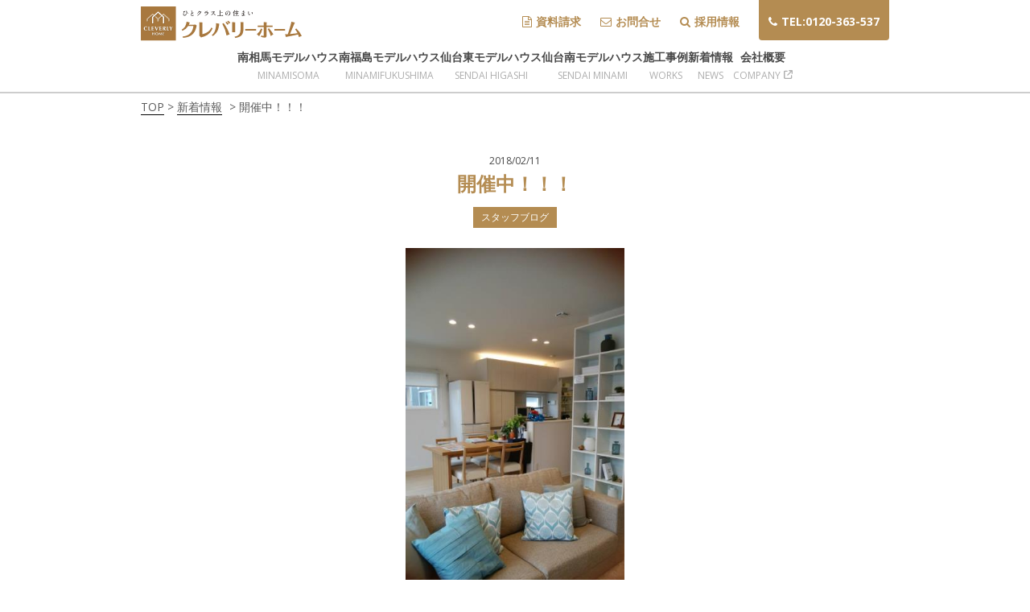

--- FILE ---
content_type: text/html; charset=UTF-8
request_url: https://cleverlyhome.shop/archives/1050
body_size: 13404
content:
<!DOCTYPE html>
<html lang="ja" itemscope itemtype="http://schema.org/WebPage">
<head>
  <meta charset="utf-8">
  <meta http-equiv="X-UA-Compatible" content="IE=edge">
  <title>Cleverly Home</title>
  <meta name="viewport" content="width=device-width,user-scalable=yes,initial-scale=1.0,minimum-scale=1.0">
  <meta property="fb:app_id" content="">
  <link rel="icon" type="image/png" href="https://cleverlyhome.shop/wp-content/themes/cleveryhome/img/favicon.ico">
  <link rel="stylesheet" media="all" href="https://cleverlyhome.shop/wp-content/themes/cleveryhome/css/font-awesome/css/font-awesome.min.css">
  <link rel="stylesheet" media="all" href="https://cleverlyhome.shop/wp-content/themes/cleveryhome/css/common.css">
  <link rel="stylesheet" media="print , screen and (min-width:768px)" href="https://cleverlyhome.shop/wp-content/themes/cleveryhome/css/style.css">
  <link rel="stylesheet" media="screen and (max-width:767px)" href="https://cleverlyhome.shop/wp-content/themes/cleveryhome/css/style-sp.css">
  <link rel="stylesheet" media="all" href="https://cleverlyhome.shop/wp-content/themes/cleveryhome/style.css">

   

  <link rel="stylesheet" media="all" href="https://code.jquery.com/ui/1.12.1/themes/base/jquery-ui.css">
  <link rel="preconnect" href="https://fonts.googleapis.com">
  <link rel="preconnect" href="https://fonts.gstatic.com" crossorigin>
  <link href="https://fonts.googleapis.com/css2?family=Open+Sans:wght@400;500;600;700&display=swap" rel="stylesheet">
  
		<!-- All in One SEO 4.9.3 - aioseo.com -->
	<meta name="description" content="こんにちは！ 原町モデルハウスオープニングイベント 2日目が終了いたしました。 テントが飛んでしまいそうなくら" />
	<meta name="robots" content="max-image-preview:large" />
	<meta name="author" content="cleverly home"/>
	<link rel="canonical" href="https://cleverlyhome.shop/archives/1050" />
	<meta name="generator" content="All in One SEO (AIOSEO) 4.9.3" />
		<meta property="og:locale" content="ja_JP" />
		<meta property="og:site_name" content="クレバリーホーム福島" />
		<meta property="og:type" content="article" />
		<meta property="og:title" content="開催中！！！｜新着情報｜クレバリーホーム福島" />
		<meta property="og:description" content="こんにちは！ 原町モデルハウスオープニングイベント 2日目が終了いたしました。 テントが飛んでしまいそうなくら" />
		<meta property="og:url" content="https://cleverlyhome.shop/archives/1050" />
		<meta property="og:image" content="https://cleverlyhome.shop/wp-content/themes/cleveryhome/img/sns.jpg" />
		<meta property="og:image:secure_url" content="https://cleverlyhome.shop/wp-content/themes/cleveryhome/img/sns.jpg" />
		<meta property="article:published_time" content="2018-02-11T09:08:02+00:00" />
		<meta property="article:modified_time" content="2018-02-16T00:26:11+00:00" />
		<meta name="twitter:card" content="summary" />
		<meta name="twitter:title" content="開催中！！！｜新着情報｜クレバリーホーム福島" />
		<meta name="twitter:description" content="こんにちは！ 原町モデルハウスオープニングイベント 2日目が終了いたしました。 テントが飛んでしまいそうなくら" />
		<meta name="twitter:image" content="https://cleverlyhome.shop/wp-content/themes/cleveryhome/img/sns.jpg" />
		<script type="application/ld+json" class="aioseo-schema">
			{"@context":"https:\/\/schema.org","@graph":[{"@type":"Article","@id":"https:\/\/cleverlyhome.shop\/archives\/1050#article","name":"\u958b\u50ac\u4e2d\uff01\uff01\uff01\uff5c\u65b0\u7740\u60c5\u5831\uff5c\u30af\u30ec\u30d0\u30ea\u30fc\u30db\u30fc\u30e0\u798f\u5cf6","headline":"\u958b\u50ac\u4e2d\uff01\uff01\uff01","author":{"@id":"https:\/\/cleverlyhome.shop\/archives\/author\/cleverlyhome#author"},"publisher":{"@id":"https:\/\/cleverlyhome.shop\/#organization"},"image":{"@type":"ImageObject","url":"https:\/\/cleverlyhome.shop\/wp-content\/uploads\/2018\/02\/IMG_2166.jpg","width":347,"height":574},"datePublished":"2018-02-11T18:08:02+09:00","dateModified":"2018-02-16T09:26:11+09:00","inLanguage":"ja","mainEntityOfPage":{"@id":"https:\/\/cleverlyhome.shop\/archives\/1050#webpage"},"isPartOf":{"@id":"https:\/\/cleverlyhome.shop\/archives\/1050#webpage"},"articleSection":"blog"},{"@type":"BreadcrumbList","@id":"https:\/\/cleverlyhome.shop\/archives\/1050#breadcrumblist","itemListElement":[{"@type":"ListItem","@id":"https:\/\/cleverlyhome.shop#listItem","position":1,"name":"Home","item":"https:\/\/cleverlyhome.shop","nextItem":{"@type":"ListItem","@id":"https:\/\/cleverlyhome.shop\/archives\/category\/blog#listItem","name":"blog"}},{"@type":"ListItem","@id":"https:\/\/cleverlyhome.shop\/archives\/category\/blog#listItem","position":2,"name":"blog","item":"https:\/\/cleverlyhome.shop\/archives\/category\/blog","nextItem":{"@type":"ListItem","@id":"https:\/\/cleverlyhome.shop\/archives\/1050#listItem","name":"\u958b\u50ac\u4e2d\uff01\uff01\uff01"},"previousItem":{"@type":"ListItem","@id":"https:\/\/cleverlyhome.shop#listItem","name":"Home"}},{"@type":"ListItem","@id":"https:\/\/cleverlyhome.shop\/archives\/1050#listItem","position":3,"name":"\u958b\u50ac\u4e2d\uff01\uff01\uff01","previousItem":{"@type":"ListItem","@id":"https:\/\/cleverlyhome.shop\/archives\/category\/blog#listItem","name":"blog"}}]},{"@type":"Organization","@id":"https:\/\/cleverlyhome.shop\/#organization","name":"\u30af\u30ec\u30d0\u30ea\u30fc\u30db\u30fc\u30e0\u798f\u5cf6","description":"\u30af\u30ec\u30d0\u30ea\u30fc\u30db\u30fc\u30e0\u76f8\u99ac\u5e97\u306f\u81ea\u7531\u8a2d\u8a08\u3067\u5b89\u5fc3\u306e\u5bb6\u3065\u304f\u308a\u3092\u5fdc\u63f4\u3057\u307e\u3059\u3002\u3054\u76f8\u8ac7\u304b\u3089\u304a\u5f15\u304d\u6e21\u3057\u5f8c\u3082\u672b\u6c38\u304f\u304a\u4ed8\u304d\u5408\u3044\u3044\u305f\u3060\u3051\u308b\u3088\u3046\u306b\u3001\u9ad8\u6027\u80fd\u30fb\u9ad8\u54c1\u8cea\u306f\u3082\u3061\u308d\u3093\u5145\u5b9f\u306e\u30a2\u30d5\u30bf\u30fc\u30b5\u30fc\u30d3\u30b9\u3067\u3001\u304a\u5ba2\u69d8\u306e\u4eba\u751f\u304c\u3088\u308a\u8c4a\u304b\u306b\u306a\u308b\u3088\u3046\u3001\u304a\u624b\u4f1d\u3044\u3044\u305f\u3057\u307e\u3059\u3002","url":"https:\/\/cleverlyhome.shop\/"},{"@type":"Person","@id":"https:\/\/cleverlyhome.shop\/archives\/author\/cleverlyhome#author","url":"https:\/\/cleverlyhome.shop\/archives\/author\/cleverlyhome","name":"cleverly home","image":{"@type":"ImageObject","@id":"https:\/\/cleverlyhome.shop\/archives\/1050#authorImage","url":"https:\/\/secure.gravatar.com\/avatar\/27e1a75bb64625a5e323f18cec7276de7977a4a0d0396b58defb1a5cf6785287?s=96&d=mm&r=g","width":96,"height":96,"caption":"cleverly home"}},{"@type":"WebPage","@id":"https:\/\/cleverlyhome.shop\/archives\/1050#webpage","url":"https:\/\/cleverlyhome.shop\/archives\/1050","name":"\u958b\u50ac\u4e2d\uff01\uff01\uff01\uff5c\u65b0\u7740\u60c5\u5831\uff5c\u30af\u30ec\u30d0\u30ea\u30fc\u30db\u30fc\u30e0\u798f\u5cf6","description":"\u3053\u3093\u306b\u3061\u306f\uff01 \u539f\u753a\u30e2\u30c7\u30eb\u30cf\u30a6\u30b9\u30aa\u30fc\u30d7\u30cb\u30f3\u30b0\u30a4\u30d9\u30f3\u30c8 2\u65e5\u76ee\u304c\u7d42\u4e86\u3044\u305f\u3057\u307e\u3057\u305f\u3002 \u30c6\u30f3\u30c8\u304c\u98db\u3093\u3067\u3057\u307e\u3044\u305d\u3046\u306a\u304f\u3089","inLanguage":"ja","isPartOf":{"@id":"https:\/\/cleverlyhome.shop\/#website"},"breadcrumb":{"@id":"https:\/\/cleverlyhome.shop\/archives\/1050#breadcrumblist"},"author":{"@id":"https:\/\/cleverlyhome.shop\/archives\/author\/cleverlyhome#author"},"creator":{"@id":"https:\/\/cleverlyhome.shop\/archives\/author\/cleverlyhome#author"},"image":{"@type":"ImageObject","url":"https:\/\/cleverlyhome.shop\/wp-content\/uploads\/2018\/02\/IMG_2166.jpg","@id":"https:\/\/cleverlyhome.shop\/archives\/1050\/#mainImage","width":347,"height":574},"primaryImageOfPage":{"@id":"https:\/\/cleverlyhome.shop\/archives\/1050#mainImage"},"datePublished":"2018-02-11T18:08:02+09:00","dateModified":"2018-02-16T09:26:11+09:00"},{"@type":"WebSite","@id":"https:\/\/cleverlyhome.shop\/#website","url":"https:\/\/cleverlyhome.shop\/","name":"\u30af\u30ec\u30d0\u30ea\u30fc\u30db\u30fc\u30e0\u798f\u5cf6","description":"\u30af\u30ec\u30d0\u30ea\u30fc\u30db\u30fc\u30e0\u76f8\u99ac\u5e97\u306f\u81ea\u7531\u8a2d\u8a08\u3067\u5b89\u5fc3\u306e\u5bb6\u3065\u304f\u308a\u3092\u5fdc\u63f4\u3057\u307e\u3059\u3002\u3054\u76f8\u8ac7\u304b\u3089\u304a\u5f15\u304d\u6e21\u3057\u5f8c\u3082\u672b\u6c38\u304f\u304a\u4ed8\u304d\u5408\u3044\u3044\u305f\u3060\u3051\u308b\u3088\u3046\u306b\u3001\u9ad8\u6027\u80fd\u30fb\u9ad8\u54c1\u8cea\u306f\u3082\u3061\u308d\u3093\u5145\u5b9f\u306e\u30a2\u30d5\u30bf\u30fc\u30b5\u30fc\u30d3\u30b9\u3067\u3001\u304a\u5ba2\u69d8\u306e\u4eba\u751f\u304c\u3088\u308a\u8c4a\u304b\u306b\u306a\u308b\u3088\u3046\u3001\u304a\u624b\u4f1d\u3044\u3044\u305f\u3057\u307e\u3059\u3002","inLanguage":"ja","publisher":{"@id":"https:\/\/cleverlyhome.shop\/#organization"}}]}
		</script>
		<!-- All in One SEO -->

<link rel='dns-prefetch' href='//maps.googleapis.com' />
<link rel='dns-prefetch' href='//ajax.googleapis.com' />
<link rel='dns-prefetch' href='//secure.gravatar.com' />
<link rel='dns-prefetch' href='//stats.wp.com' />
<link rel='dns-prefetch' href='//v0.wordpress.com' />
<script type="text/javascript">var ajaxurl = "https://cleverlyhome.shop/wp-admin/admin-ajax.php";</script><link rel="alternate" title="oEmbed (JSON)" type="application/json+oembed" href="https://cleverlyhome.shop/wp-json/oembed/1.0/embed?url=https%3A%2F%2Fcleverlyhome.shop%2Farchives%2F1050" />
<link rel="alternate" title="oEmbed (XML)" type="text/xml+oembed" href="https://cleverlyhome.shop/wp-json/oembed/1.0/embed?url=https%3A%2F%2Fcleverlyhome.shop%2Farchives%2F1050&#038;format=xml" />
<style id='wp-img-auto-sizes-contain-inline-css' type='text/css'>
img:is([sizes=auto i],[sizes^="auto," i]){contain-intrinsic-size:3000px 1500px}
/*# sourceURL=wp-img-auto-sizes-contain-inline-css */
</style>
<link rel='stylesheet' id='sbi_styles-css' href='https://cleverlyhome.shop/wp-content/plugins/instagram-feed/css/sbi-styles.min.css?ver=6.10.0' type='text/css' media='all' />
<style id='wp-emoji-styles-inline-css' type='text/css'>

	img.wp-smiley, img.emoji {
		display: inline !important;
		border: none !important;
		box-shadow: none !important;
		height: 1em !important;
		width: 1em !important;
		margin: 0 0.07em !important;
		vertical-align: -0.1em !important;
		background: none !important;
		padding: 0 !important;
	}
/*# sourceURL=wp-emoji-styles-inline-css */
</style>
<style id='wp-block-library-inline-css' type='text/css'>
:root{--wp-block-synced-color:#7a00df;--wp-block-synced-color--rgb:122,0,223;--wp-bound-block-color:var(--wp-block-synced-color);--wp-editor-canvas-background:#ddd;--wp-admin-theme-color:#007cba;--wp-admin-theme-color--rgb:0,124,186;--wp-admin-theme-color-darker-10:#006ba1;--wp-admin-theme-color-darker-10--rgb:0,107,160.5;--wp-admin-theme-color-darker-20:#005a87;--wp-admin-theme-color-darker-20--rgb:0,90,135;--wp-admin-border-width-focus:2px}@media (min-resolution:192dpi){:root{--wp-admin-border-width-focus:1.5px}}.wp-element-button{cursor:pointer}:root .has-very-light-gray-background-color{background-color:#eee}:root .has-very-dark-gray-background-color{background-color:#313131}:root .has-very-light-gray-color{color:#eee}:root .has-very-dark-gray-color{color:#313131}:root .has-vivid-green-cyan-to-vivid-cyan-blue-gradient-background{background:linear-gradient(135deg,#00d084,#0693e3)}:root .has-purple-crush-gradient-background{background:linear-gradient(135deg,#34e2e4,#4721fb 50%,#ab1dfe)}:root .has-hazy-dawn-gradient-background{background:linear-gradient(135deg,#faaca8,#dad0ec)}:root .has-subdued-olive-gradient-background{background:linear-gradient(135deg,#fafae1,#67a671)}:root .has-atomic-cream-gradient-background{background:linear-gradient(135deg,#fdd79a,#004a59)}:root .has-nightshade-gradient-background{background:linear-gradient(135deg,#330968,#31cdcf)}:root .has-midnight-gradient-background{background:linear-gradient(135deg,#020381,#2874fc)}:root{--wp--preset--font-size--normal:16px;--wp--preset--font-size--huge:42px}.has-regular-font-size{font-size:1em}.has-larger-font-size{font-size:2.625em}.has-normal-font-size{font-size:var(--wp--preset--font-size--normal)}.has-huge-font-size{font-size:var(--wp--preset--font-size--huge)}.has-text-align-center{text-align:center}.has-text-align-left{text-align:left}.has-text-align-right{text-align:right}.has-fit-text{white-space:nowrap!important}#end-resizable-editor-section{display:none}.aligncenter{clear:both}.items-justified-left{justify-content:flex-start}.items-justified-center{justify-content:center}.items-justified-right{justify-content:flex-end}.items-justified-space-between{justify-content:space-between}.screen-reader-text{border:0;clip-path:inset(50%);height:1px;margin:-1px;overflow:hidden;padding:0;position:absolute;width:1px;word-wrap:normal!important}.screen-reader-text:focus{background-color:#ddd;clip-path:none;color:#444;display:block;font-size:1em;height:auto;left:5px;line-height:normal;padding:15px 23px 14px;text-decoration:none;top:5px;width:auto;z-index:100000}html :where(.has-border-color){border-style:solid}html :where([style*=border-top-color]){border-top-style:solid}html :where([style*=border-right-color]){border-right-style:solid}html :where([style*=border-bottom-color]){border-bottom-style:solid}html :where([style*=border-left-color]){border-left-style:solid}html :where([style*=border-width]){border-style:solid}html :where([style*=border-top-width]){border-top-style:solid}html :where([style*=border-right-width]){border-right-style:solid}html :where([style*=border-bottom-width]){border-bottom-style:solid}html :where([style*=border-left-width]){border-left-style:solid}html :where(img[class*=wp-image-]){height:auto;max-width:100%}:where(figure){margin:0 0 1em}html :where(.is-position-sticky){--wp-admin--admin-bar--position-offset:var(--wp-admin--admin-bar--height,0px)}@media screen and (max-width:600px){html :where(.is-position-sticky){--wp-admin--admin-bar--position-offset:0px}}

/*# sourceURL=wp-block-library-inline-css */
</style><style id='global-styles-inline-css' type='text/css'>
:root{--wp--preset--aspect-ratio--square: 1;--wp--preset--aspect-ratio--4-3: 4/3;--wp--preset--aspect-ratio--3-4: 3/4;--wp--preset--aspect-ratio--3-2: 3/2;--wp--preset--aspect-ratio--2-3: 2/3;--wp--preset--aspect-ratio--16-9: 16/9;--wp--preset--aspect-ratio--9-16: 9/16;--wp--preset--color--black: #000000;--wp--preset--color--cyan-bluish-gray: #abb8c3;--wp--preset--color--white: #ffffff;--wp--preset--color--pale-pink: #f78da7;--wp--preset--color--vivid-red: #cf2e2e;--wp--preset--color--luminous-vivid-orange: #ff6900;--wp--preset--color--luminous-vivid-amber: #fcb900;--wp--preset--color--light-green-cyan: #7bdcb5;--wp--preset--color--vivid-green-cyan: #00d084;--wp--preset--color--pale-cyan-blue: #8ed1fc;--wp--preset--color--vivid-cyan-blue: #0693e3;--wp--preset--color--vivid-purple: #9b51e0;--wp--preset--gradient--vivid-cyan-blue-to-vivid-purple: linear-gradient(135deg,rgb(6,147,227) 0%,rgb(155,81,224) 100%);--wp--preset--gradient--light-green-cyan-to-vivid-green-cyan: linear-gradient(135deg,rgb(122,220,180) 0%,rgb(0,208,130) 100%);--wp--preset--gradient--luminous-vivid-amber-to-luminous-vivid-orange: linear-gradient(135deg,rgb(252,185,0) 0%,rgb(255,105,0) 100%);--wp--preset--gradient--luminous-vivid-orange-to-vivid-red: linear-gradient(135deg,rgb(255,105,0) 0%,rgb(207,46,46) 100%);--wp--preset--gradient--very-light-gray-to-cyan-bluish-gray: linear-gradient(135deg,rgb(238,238,238) 0%,rgb(169,184,195) 100%);--wp--preset--gradient--cool-to-warm-spectrum: linear-gradient(135deg,rgb(74,234,220) 0%,rgb(151,120,209) 20%,rgb(207,42,186) 40%,rgb(238,44,130) 60%,rgb(251,105,98) 80%,rgb(254,248,76) 100%);--wp--preset--gradient--blush-light-purple: linear-gradient(135deg,rgb(255,206,236) 0%,rgb(152,150,240) 100%);--wp--preset--gradient--blush-bordeaux: linear-gradient(135deg,rgb(254,205,165) 0%,rgb(254,45,45) 50%,rgb(107,0,62) 100%);--wp--preset--gradient--luminous-dusk: linear-gradient(135deg,rgb(255,203,112) 0%,rgb(199,81,192) 50%,rgb(65,88,208) 100%);--wp--preset--gradient--pale-ocean: linear-gradient(135deg,rgb(255,245,203) 0%,rgb(182,227,212) 50%,rgb(51,167,181) 100%);--wp--preset--gradient--electric-grass: linear-gradient(135deg,rgb(202,248,128) 0%,rgb(113,206,126) 100%);--wp--preset--gradient--midnight: linear-gradient(135deg,rgb(2,3,129) 0%,rgb(40,116,252) 100%);--wp--preset--font-size--small: 13px;--wp--preset--font-size--medium: 20px;--wp--preset--font-size--large: 36px;--wp--preset--font-size--x-large: 42px;--wp--preset--spacing--20: 0.44rem;--wp--preset--spacing--30: 0.67rem;--wp--preset--spacing--40: 1rem;--wp--preset--spacing--50: 1.5rem;--wp--preset--spacing--60: 2.25rem;--wp--preset--spacing--70: 3.38rem;--wp--preset--spacing--80: 5.06rem;--wp--preset--shadow--natural: 6px 6px 9px rgba(0, 0, 0, 0.2);--wp--preset--shadow--deep: 12px 12px 50px rgba(0, 0, 0, 0.4);--wp--preset--shadow--sharp: 6px 6px 0px rgba(0, 0, 0, 0.2);--wp--preset--shadow--outlined: 6px 6px 0px -3px rgb(255, 255, 255), 6px 6px rgb(0, 0, 0);--wp--preset--shadow--crisp: 6px 6px 0px rgb(0, 0, 0);}:where(.is-layout-flex){gap: 0.5em;}:where(.is-layout-grid){gap: 0.5em;}body .is-layout-flex{display: flex;}.is-layout-flex{flex-wrap: wrap;align-items: center;}.is-layout-flex > :is(*, div){margin: 0;}body .is-layout-grid{display: grid;}.is-layout-grid > :is(*, div){margin: 0;}:where(.wp-block-columns.is-layout-flex){gap: 2em;}:where(.wp-block-columns.is-layout-grid){gap: 2em;}:where(.wp-block-post-template.is-layout-flex){gap: 1.25em;}:where(.wp-block-post-template.is-layout-grid){gap: 1.25em;}.has-black-color{color: var(--wp--preset--color--black) !important;}.has-cyan-bluish-gray-color{color: var(--wp--preset--color--cyan-bluish-gray) !important;}.has-white-color{color: var(--wp--preset--color--white) !important;}.has-pale-pink-color{color: var(--wp--preset--color--pale-pink) !important;}.has-vivid-red-color{color: var(--wp--preset--color--vivid-red) !important;}.has-luminous-vivid-orange-color{color: var(--wp--preset--color--luminous-vivid-orange) !important;}.has-luminous-vivid-amber-color{color: var(--wp--preset--color--luminous-vivid-amber) !important;}.has-light-green-cyan-color{color: var(--wp--preset--color--light-green-cyan) !important;}.has-vivid-green-cyan-color{color: var(--wp--preset--color--vivid-green-cyan) !important;}.has-pale-cyan-blue-color{color: var(--wp--preset--color--pale-cyan-blue) !important;}.has-vivid-cyan-blue-color{color: var(--wp--preset--color--vivid-cyan-blue) !important;}.has-vivid-purple-color{color: var(--wp--preset--color--vivid-purple) !important;}.has-black-background-color{background-color: var(--wp--preset--color--black) !important;}.has-cyan-bluish-gray-background-color{background-color: var(--wp--preset--color--cyan-bluish-gray) !important;}.has-white-background-color{background-color: var(--wp--preset--color--white) !important;}.has-pale-pink-background-color{background-color: var(--wp--preset--color--pale-pink) !important;}.has-vivid-red-background-color{background-color: var(--wp--preset--color--vivid-red) !important;}.has-luminous-vivid-orange-background-color{background-color: var(--wp--preset--color--luminous-vivid-orange) !important;}.has-luminous-vivid-amber-background-color{background-color: var(--wp--preset--color--luminous-vivid-amber) !important;}.has-light-green-cyan-background-color{background-color: var(--wp--preset--color--light-green-cyan) !important;}.has-vivid-green-cyan-background-color{background-color: var(--wp--preset--color--vivid-green-cyan) !important;}.has-pale-cyan-blue-background-color{background-color: var(--wp--preset--color--pale-cyan-blue) !important;}.has-vivid-cyan-blue-background-color{background-color: var(--wp--preset--color--vivid-cyan-blue) !important;}.has-vivid-purple-background-color{background-color: var(--wp--preset--color--vivid-purple) !important;}.has-black-border-color{border-color: var(--wp--preset--color--black) !important;}.has-cyan-bluish-gray-border-color{border-color: var(--wp--preset--color--cyan-bluish-gray) !important;}.has-white-border-color{border-color: var(--wp--preset--color--white) !important;}.has-pale-pink-border-color{border-color: var(--wp--preset--color--pale-pink) !important;}.has-vivid-red-border-color{border-color: var(--wp--preset--color--vivid-red) !important;}.has-luminous-vivid-orange-border-color{border-color: var(--wp--preset--color--luminous-vivid-orange) !important;}.has-luminous-vivid-amber-border-color{border-color: var(--wp--preset--color--luminous-vivid-amber) !important;}.has-light-green-cyan-border-color{border-color: var(--wp--preset--color--light-green-cyan) !important;}.has-vivid-green-cyan-border-color{border-color: var(--wp--preset--color--vivid-green-cyan) !important;}.has-pale-cyan-blue-border-color{border-color: var(--wp--preset--color--pale-cyan-blue) !important;}.has-vivid-cyan-blue-border-color{border-color: var(--wp--preset--color--vivid-cyan-blue) !important;}.has-vivid-purple-border-color{border-color: var(--wp--preset--color--vivid-purple) !important;}.has-vivid-cyan-blue-to-vivid-purple-gradient-background{background: var(--wp--preset--gradient--vivid-cyan-blue-to-vivid-purple) !important;}.has-light-green-cyan-to-vivid-green-cyan-gradient-background{background: var(--wp--preset--gradient--light-green-cyan-to-vivid-green-cyan) !important;}.has-luminous-vivid-amber-to-luminous-vivid-orange-gradient-background{background: var(--wp--preset--gradient--luminous-vivid-amber-to-luminous-vivid-orange) !important;}.has-luminous-vivid-orange-to-vivid-red-gradient-background{background: var(--wp--preset--gradient--luminous-vivid-orange-to-vivid-red) !important;}.has-very-light-gray-to-cyan-bluish-gray-gradient-background{background: var(--wp--preset--gradient--very-light-gray-to-cyan-bluish-gray) !important;}.has-cool-to-warm-spectrum-gradient-background{background: var(--wp--preset--gradient--cool-to-warm-spectrum) !important;}.has-blush-light-purple-gradient-background{background: var(--wp--preset--gradient--blush-light-purple) !important;}.has-blush-bordeaux-gradient-background{background: var(--wp--preset--gradient--blush-bordeaux) !important;}.has-luminous-dusk-gradient-background{background: var(--wp--preset--gradient--luminous-dusk) !important;}.has-pale-ocean-gradient-background{background: var(--wp--preset--gradient--pale-ocean) !important;}.has-electric-grass-gradient-background{background: var(--wp--preset--gradient--electric-grass) !important;}.has-midnight-gradient-background{background: var(--wp--preset--gradient--midnight) !important;}.has-small-font-size{font-size: var(--wp--preset--font-size--small) !important;}.has-medium-font-size{font-size: var(--wp--preset--font-size--medium) !important;}.has-large-font-size{font-size: var(--wp--preset--font-size--large) !important;}.has-x-large-font-size{font-size: var(--wp--preset--font-size--x-large) !important;}
/*# sourceURL=global-styles-inline-css */
</style>

<style id='classic-theme-styles-inline-css' type='text/css'>
/*! This file is auto-generated */
.wp-block-button__link{color:#fff;background-color:#32373c;border-radius:9999px;box-shadow:none;text-decoration:none;padding:calc(.667em + 2px) calc(1.333em + 2px);font-size:1.125em}.wp-block-file__button{background:#32373c;color:#fff;text-decoration:none}
/*# sourceURL=/wp-includes/css/classic-themes.min.css */
</style>
<link rel='stylesheet' id='contact-form-7-css' href='https://cleverlyhome.shop/wp-content/plugins/contact-form-7/includes/css/styles.css?ver=6.1.4' type='text/css' media='all' />
<link rel='stylesheet' id='wpcf7-redirect-script-frontend-css' href='https://cleverlyhome.shop/wp-content/plugins/wpcf7-redirect/build/assets/frontend-script.css?ver=2c532d7e2be36f6af233' type='text/css' media='all' />
<link rel='stylesheet' id='wp-pagenavi-css' href='https://cleverlyhome.shop/wp-content/plugins/wp-pagenavi/pagenavi-css.css?ver=2.70' type='text/css' media='all' />
<script type="text/javascript" src="https://ajax.googleapis.com/ajax/libs/jquery/2.2.4/jquery.min.js?ver=2.2.4" id="jquery-js"></script>
<script type="text/javascript" src="//maps.googleapis.com/maps/api/js?key=AIzaSyBa38JLL8tr3bGpePx8yW8Bib5GkYAz33g&amp;ver=6.9" id="googlemapapis-js"></script>
<link rel="https://api.w.org/" href="https://cleverlyhome.shop/wp-json/" /><link rel="alternate" title="JSON" type="application/json" href="https://cleverlyhome.shop/wp-json/wp/v2/posts/1050" /><link rel="EditURI" type="application/rsd+xml" title="RSD" href="https://cleverlyhome.shop/xmlrpc.php?rsd" />
<meta name="generator" content="WordPress 6.9" />
<link rel='shortlink' href='https://wp.me/seO42y-1050' />
	<style>img#wpstats{display:none}</style>
				<style type="text/css" id="wp-custom-css">
			.marker1 {
 background: linear-gradient(transparent 50%, #FFF44B 0%);
}		</style>
		
  <!-- Google Tag Manager -->
  <script>(function(w,d,s,l,i){w[l]=w[l]||[];w[l].push({'gtm.start':
  new Date().getTime(),event:'gtm.js'});var f=d.getElementsByTagName(s)[0],
  j=d.createElement(s),dl=l!='dataLayer'?'&l='+l:'';j.async=true;j.src=
  'https://www.googletagmanager.com/gtm.js?id='+i+dl;f.parentNode.insertBefore(j,f);
  })(window,document,'script','dataLayer','GTM-M4ZBSHK');</script>
  <!-- End Google Tag Manager -->
</head>
<body  id="blog-detail" class="otherpage menu-default">
  <!-- Google Tag Manager (noscript) -->
  <noscript><iframe src="https://www.googletagmanager.com/ns.html?id=GTM-M4ZBSHK"
  height="0" width="0" style="display:none;visibility:hidden"></iframe></noscript>
  <!-- End Google Tag Manager (noscript) -->

  <!-- header pc -->
  <header class="pc-only main-nav">
    <nav class="main-menu u_clearfix">
      <!-- nav top -->
      <div class="nav-top">
        <div class="wrap-content u_clearfix">
          <h1 class="logo">
            <a href="https://cleverlyhome.shop">
              <img src="https://cleverlyhome.shop/wp-content/themes/cleveryhome/img/logo.svg" alt="クレバリーホーム相馬店" class="logo-white">
             <!-- <img src="//get_template_directory_uri()/img/logo-color.svg" alt="クレバリーホーム相馬店" class="logo-blue"> -->
            </a>
          </h1>
          <div class="menu-icon">
            <ul>
                            <li><a href="https://cleverlyhome.shop/request"><i class="fa fa-file-text-o" aria-hidden="true"></i>資料請求</a></li>
              <li><a href="https://cleverlyhome.shop/contact"><i class="fa fa-envelope-o" aria-hidden="true"></i>お問合せ</a></li>
              <li><a href="https://cleverlyhome.shop/recruit"><i class="fa fa-search" aria-hidden="true"></i>採用情報</a></li>
                            <li><a href="tel:0120-363-537"><i class="fa fa-phone" aria-hidden="true"></i>TEL:0120-363-537</a></li>
            </ul>
          </div>
        </div>
      </div>
      <!-- /nav top -->
      <!-- nav bottom -->
      <div  id="menu-bottom-pc"  class="nav-bottom">
        <div class="wrap-content flex">
          <ul>
            <li><a href="https://cleverlyhome.shop/minamisoma"><span class="jp-title">南相馬モデルハウス</span><br><span class="en-title">MINAMISOMA</span></a></li>
            <li><a href="https://cleverlyhome.shop/fukushima"><span class="jp-title">南福島モデルハウス</span><br><span class="en-title">MINAMIFUKUSHIMA</span></a></li>
            <!-- <li><a href="https://cleverlyhome.shop/consultation"><span class="jp-title">家づくり相談所のご案内</span><br><span class="en-title">CONSULTATION</span></a></li> -->
            <li><a href="https://cleverlyhome.shop/sendaihigashi"><span class="jp-title">仙台東モデルハウス</span><br><span class="en-title">SENDAI HIGASHI</span></a></li>
            <li><a href="https://cleverlyhome.shop/sendaiminami"><span class="jp-title">仙台南モデルハウス</span><br><span class="en-title">SENDAI MINAMI</span></a></li>
            <li><a href="https://cleverlyhome.shop/work"><span class="jp-title">施工事例</span><br><span class="en-title">WORKS</span></a></li>
                        <li><a href="https://cleverlyhome.shop/topics"><span class="jp-title">新着情報</span><br><span class="en-title">NEWS</span></a></li>
            <li>
                <a href="https://aiwabuild.com/" target="_blank">
                  <span class="jp-title">会社概要</span><br>
                  <span class="en-title">COMPANY<svg xmlns="http://www.w3.org/2000/svg" class="color-aeaeae pl-4" height="11px" viewBox="0 0 512 512">
              <path d="M320 0c-17.7 0-32 14.3-32 32s14.3 32 32 32h82.7L201.4 265.4c-12.5 12.5-12.5 32.8 0 45.3s32.8 12.5 45.3 0L448 109.3V192c0 17.7 14.3 32 32 32s32-14.3 32-32V32c0-17.7-14.3-32-32-32H320zM80 32C35.8 32 0 67.8 0 112V432c0 44.2 35.8 80 80 80H400c44.2 0 80-35.8 80-80V320c0-17.7-14.3-32-32-32s-32 14.3-32 32V432c0 8.8-7.2 16-16 16H80c-8.8 0-16-7.2-16-16V112c0-8.8 7.2-16 16-16H192c17.7 0 32-14.3 32-32s-14.3-32-32-32H80z"></path>
            </svg></span>
                </a>
              </li>
          </ul>
        </div>
      </div>
      <!-- /nav bottom -->
    </nav>
  </header>
  <!-- /header pc -->

  <!-- header sp -->
  <header class="sp-only main-nav">
    <nav class="main-menu u_clearfix">
      <h1 class="logo">
        <a href="https://cleverlyhome.shop">
          <img src="https://cleverlyhome.shop/wp-content/themes/cleveryhome/img/logo.svg" alt="クレバリーホーム相馬店" class="logo-white">
          <!-- <img src="//get_template_directory_uri()/img/logo-color.svg" alt="クレバリーホーム相馬店" class="logo-blue"> -->
        </a>
      </h1>
      <div class="menu-btn"></div>
      <ul class="nav-top-sp">
        <li>
          <h3>モデルハウスについて</h3>
          <ul class="child-menu">
            <li><a href="https://cleverlyhome.shop/minamisoma">南相馬モデルハウス</a></li>
            <li><a href="https://cleverlyhome.shop/fukushima">南福島モデルハウス</a></li>
            <li><a href="https://cleverlyhome.shop/sendaihigashi">仙台東モデルハウス</a></li>
            <li><a href="https://cleverlyhome.shop/sendaiminami">仙台南モデルハウス</a></li>
          </ul>
        </li>
        <li>
          <h3>家づくりについて</h3>
          <ul class="child-menu">
            <!-- <li><a href="https://cleverlyhome.shop/consultation">家づくり相談所のご案内</a></li> -->
            <li><a href="https://cleverlyhome.shop/house">クレバリーホームの家づくり</a></li>
            <li><a href="https://www.cleverlyhome.com/product/v/" target="_blank">家づくりのテクノロジー<svg xmlns="http://www.w3.org/2000/svg" class="color-B48C52 pl-4" height="1em" viewBox="0 0 512 512">
              <path d="M320 0c-17.7 0-32 14.3-32 32s14.3 32 32 32h82.7L201.4 265.4c-12.5 12.5-12.5 32.8 0 45.3s32.8 12.5 45.3 0L448 109.3V192c0 17.7 14.3 32 32 32s32-14.3 32-32V32c0-17.7-14.3-32-32-32H320zM80 32C35.8 32 0 67.8 0 112V432c0 44.2 35.8 80 80 80H400c44.2 0 80-35.8 80-80V320c0-17.7-14.3-32-32-32s-32 14.3-32 32V432c0 8.8-7.2 16-16 16H80c-8.8 0-16-7.2-16-16V112c0-8.8 7.2-16 16-16H192c17.7 0 32-14.3 32-32s-14.3-32-32-32H80z"></path>
            </svg></a></li>
            <li><a href="https://cleverlyhome.shop/work">施工事例</a></li>
          </ul>
        </li>
        <li>
          <h3>家づくりをご検討の方へ</h3>
          <ul class="child-menu">
            <li><a href="https://cleverlyhome.shop/topics?evt=.4&idf=filter3#third-tab">住宅展示情報</a></li>
                        <li><a href="https://cleverlyhome.shop/plans">おすすめプラン</a></li>
          </ul>
        </li>
        <li>
          <h3>クレバリーホーム福島について</h3>
          <ul class="child-menu">
            <li><a href="https://aiwabuild.com/" target="_blank">会社概要<svg xmlns="http://www.w3.org/2000/svg" class="color-B48C52 pl-4" height="1em" viewBox="0 0 512 512">
              <path d="M320 0c-17.7 0-32 14.3-32 32s14.3 32 32 32h82.7L201.4 265.4c-12.5 12.5-12.5 32.8 0 45.3s32.8 12.5 45.3 0L448 109.3V192c0 17.7 14.3 32 32 32s32-14.3 32-32V32c0-17.7-14.3-32-32-32H320zM80 32C35.8 32 0 67.8 0 112V432c0 44.2 35.8 80 80 80H400c44.2 0 80-35.8 80-80V320c0-17.7-14.3-32-32-32s-32 14.3-32 32V432c0 8.8-7.2 16-16 16H80c-8.8 0-16-7.2-16-16V112c0-8.8 7.2-16 16-16H192c17.7 0 32-14.3 32-32s-14.3-32-32-32H80z"></path>
            </svg></a></li>
            <li><a href="https://cleverlyhome.shop/recruit">採用情報</a></li>
            <li><a href="https://cleverlyhome.shop/topics">新着情報</a></li>
          </ul>
        </li>
      </ul>
      <ul class="nav-bottom-sp flex">
        <li><a href="https://cleverlyhome.shop/request"><i class="fa fa-file-text-o" aria-hidden="true"></i><br>資料請求</a></li>
        <li><a href="https://cleverlyhome.shop/contact"><i class="fa fa-envelope-o" aria-hidden="true"></i><br>お問合せ</a></li>
        <li><a href="tel:0120-363-537"><i class="fa fa-phone" aria-hidden="true"></i><br>TEL</a></li>
      </ul>
    </nav>
  </header>
  <!-- /header sp-->

<div class="wrap-default">
  <!-- breadcumb -->
  <div class="breadcumb pc-only">
    <div class="wrap-content">
      <ul>
        <li><a href="https://cleverlyhome.shop"><span>TOP</span></a></li>
        <li><a href="https://cleverlyhome.shop/topics"><span>新着情報</span></a></li>
        <li><span>開催中！！！</span></li>
      </ul>
    </div>
  </div>
  <!-- /breadcumb -->

  <!-- content -->
  <section id="single-blog-detail" class="content-detail_default">
    <div class="wrap-content-600">
              
          <div class="text-center wrap-title">
            <div class="date">2018/02/11</div>
            <h2 class="title-detail_default">開催中！！！</h2>
                                                                                <span class="label label-category-new">スタッフブログ</span>
                                                                </div>

          <div class="wrap-detail">
                        <img width="347" height="574" src="https://cleverlyhome.shop/wp-content/uploads/2018/02/IMG_2166.jpg" class="attachment-large size-large wp-post-image" alt="開催中！！！" decoding="async" fetchpriority="high" srcset="https://cleverlyhome.shop/wp-content/uploads/2018/02/IMG_2166.jpg 347w, https://cleverlyhome.shop/wp-content/uploads/2018/02/IMG_2166-181x300.jpg 181w" sizes="(max-width: 347px) 100vw, 347px" />            <!-- <img src="img/staff/img-staff-detail-01.jpg" alt=""> -->
                        こんにちは！<br/>

<br/>
<br/>
原町モデルハウスオープニングイベント<br/>
2日目が終了いたしました。<br/>
<br/>
<br/>

テントが飛んでしまいそうなくらい風が強かったですが<br/>

本日もたくさんのお客様にご来場いただきました！！<br/><br/><br/>

ご来場してくださった皆様<br/>

誠にありがとうございました。<br/>
<br/>

<br/>
<br/>

明日も<br/>

<strong><span style="color: #ff0000;">10：00～16：00</span></strong>で開催しておりますので<br/>

ご来場お待ちしております。<br/><br/>

<span style="color: #808080;"><strong>場所はこちら</strong><em>☟ </em><strong><a style="color: #808080;" href="https://www.mapion.co.jp/smp/m2/37.637310350261124,140.93316433852098,17">https://www.mapion.co.jp/smp/m2/37.637310350261124,140.93316433852098,17</a></strong></span>

&nbsp;<br/>

&nbsp;            <div class="popup">
              <img class="btn-close" src="https://cleverlyhome.shop/wp-content/themes/cleveryhome/img/close.png">
              <div class="wrap-image-pop">
                <img class="image-popup" src="" alt="開催中！！！">
              </div>
            </div>
          </div>

                  </div>
    <div class="wrap-content">
      <div class="related-detail">
        <h3 class="title-underline_border">その他の記事</h3>
                        <ul class="list_base-3column flex">
          

              <li>
                <a href="https://cleverlyhome.shop/archives/16425">
                  <div class="img-detail">
                                                                                <span class="label-float pc-only label-category-new">スタッフブログ</span>
                                                                                <img src="https://cleverlyhome.shop/wp-content/uploads/2025/11/2000-450x300.jpg" alt="モデルハウスがクリスマス仕様になりました&#x1f384;">
                  </div>
                  <div class="white-box">
                    <span class="date">2025/12/04</span>
                    <h3>モデルハウスがクリスマス仕様になりました&#x1f384;</h3>
                  </div>
                </a>
              </li>

            

              <li>
                <a href="https://cleverlyhome.shop/archives/16398">
                  <div class="img-detail">
                                                                                <span class="label-float pc-only label-category-new">スタッフブログ</span>
                                                                                <img src="https://cleverlyhome.shop/wp-content/uploads/2025/11/new-open-coworking-space-450x300.jpg" alt="冬でも暖かいお家のヒミツ！">
                  </div>
                  <div class="white-box">
                    <span class="date">2025/11/02</span>
                    <h3>冬でも暖かいお家のヒミツ！</h3>
                  </div>
                </a>
              </li>

            

              <li>
                <a href="https://cleverlyhome.shop/archives/16368">
                  <div class="img-detail">
                                                                                <span class="label-float pc-only label-category-new">スタッフブログ</span>
                                                                                <img src="https://cleverlyhome.shop/wp-content/uploads/2024/10/p6_kouzou-450x300.jpg" alt="&#x1f3e0; 木造住宅の耐久性・耐震性の秘密">
                  </div>
                  <div class="white-box">
                    <span class="date">2025/10/06</span>
                    <h3>&#x1f3e0; 木造住宅の耐久性・耐震性の秘密</h3>
                  </div>
                </a>
              </li>

                              </ul>
        <div class="text-center padd-bottom-60">
          <div class="btn-blue">
            <a href="https://cleverlyhome.shop/topics">前のページへ戻る<i class="fa fa-angle-right"></i></a>
          </div>
        </div>

      </div>

    </div>

  </section>
  <!-- /content -->
</div>

    <!-- contact section  -->
  <div id="contact-telp" class="contact text-center wrap-content padd-content">
        <p class="padd-bottom-med">資料請求・ご質問などお気軽にお問い合わせください</p>
        <div class="btn-blue">
      <a href="https://cleverlyhome.shop/contact">お問い合わせ<i class="fa fa-angle-right"></i></a>
    </div>
    
    <div class="contact-telp"><i class="fa fa-phone" aria-hidden="true"></i>0120-363-537</div>
    <!-- <p>営業時間 9：00〜18：00</p> -->
    <p>(定休日：火曜日・水曜日)</p>
        <div class="iconsns-container">
            <div class="snstext">クレバリーホーム公式SNS</div>
            <div class="iconsns">
                <a href="https://www.facebook.com/%E3%82%AF%E3%83%AC%E3%83%90%E3%83%AA%E3%83%BC%E3%83%9B%E3%83%BC%E3%83%A0%E7%A6%8F%E5%B3%B6-345174938906880/" target="_blank">
                    <img src="https://cleverlyhome.shop/wp-content/themes/cleveryhome/img/top/facebook.svg" class="iconsns">
                </a>
                <a href="https://www.instagram.com/cleverlyhome_aiwabuild/" target="_blank">
                    <img src="https://cleverlyhome.shop/wp-content/themes/cleveryhome/img/top/instagram.svg" class="iconsns">
                </a>
            </div>
        </div>

    
        <div class="address-footer">
      <div class="left">
        <p class="title">クレバリーホーム 相馬店</p>
        <p>〒976-0042 福島県相馬市中村字桜ヶ丘84</p>
        <p>TEL:0244-36-4400 FAX:0244-35-6266</p>
        <p>
          <a href="https://www.cleverlyhome.com/cleverlyhome/detail.php?UID=1338" target="_blank" class="address-link">
            <span>クレバリーホーム公式HP 相馬店</span>
            <svg xmlns="http://www.w3.org/2000/svg" height="1em" viewBox="0 0 512 512">
              <path
                  d="M320 0c-17.7 0-32 14.3-32 32s14.3 32 32 32h82.7L201.4 265.4c-12.5 12.5-12.5 32.8 0 45.3s32.8 12.5 45.3 0L448 109.3V192c0 17.7 14.3 32 32 32s32-14.3 32-32V32c0-17.7-14.3-32-32-32H320zM80 32C35.8 32 0 67.8 0 112V432c0 44.2 35.8 80 80 80H400c44.2 0 80-35.8 80-80V320c0-17.7-14.3-32-32-32s-32 14.3-32 32V432c0 8.8-7.2 16-16 16H80c-8.8 0-16-7.2-16-16V112c0-8.8 7.2-16 16-16H192c17.7 0 32-14.3 32-32s-14.3-32-32-32H80z" />
            </svg>
          </a>
        </p>
      </div>
      <div class="right">
        <p class="title">クレバリーホーム 福島店</p>
        <p>〒960-8151 福島県福島市太平寺字古内26-1<br>（南福島総合住宅公園内）</p>
        <p>TEL:024-572-3378 FAX:024-572-3379</p>
        <p>
          <a href="https://www.cleverlyhome.com/cleverlyhome/detail.php?UID=1422" target="_blank" class="address-link">
            <span>クレバリーホーム公式HP 福島店</span>
            <svg xmlns="http://www.w3.org/2000/svg" height="1em" viewBox="0 0 512 512">
              <path
                  d="M320 0c-17.7 0-32 14.3-32 32s14.3 32 32 32h82.7L201.4 265.4c-12.5 12.5-12.5 32.8 0 45.3s32.8 12.5 45.3 0L448 109.3V192c0 17.7 14.3 32 32 32s32-14.3 32-32V32c0-17.7-14.3-32-32-32H320zM80 32C35.8 32 0 67.8 0 112V432c0 44.2 35.8 80 80 80H400c44.2 0 80-35.8 80-80V320c0-17.7-14.3-32-32-32s-32 14.3-32 32V432c0 8.8-7.2 16-16 16H80c-8.8 0-16-7.2-16-16V112c0-8.8 7.2-16 16-16H192c17.7 0 32-14.3 32-32s-14.3-32-32-32H80z" />
            </svg>
          </a>
        </p>
      </div>
    </div>
    <div class="address-footer">
      <div class="left">
        <p class="title">クレバリーホーム 南相馬店</p>
        <p>〒975-0042 福島県南相馬市原町区雫字塔場下340</p>
        <p>TEL:0244-26-5359 FAX:0244-26-5369</p>
        <p>
          <a href="https://www.cleverlyhome.com/cleverlyhome/detail.php?UID=1463" target="_blank" class="address-link">
            <span>クレバリーホーム公式HP 南相馬店</span>
            <svg xmlns="http://www.w3.org/2000/svg" height="1em" viewBox="0 0 512 512">
              <path
                  d="M320 0c-17.7 0-32 14.3-32 32s14.3 32 32 32h82.7L201.4 265.4c-12.5 12.5-12.5 32.8 0 45.3s32.8 12.5 45.3 0L448 109.3V192c0 17.7 14.3 32 32 32s32-14.3 32-32V32c0-17.7-14.3-32-32-32H320zM80 32C35.8 32 0 67.8 0 112V432c0 44.2 35.8 80 80 80H400c44.2 0 80-35.8 80-80V320c0-17.7-14.3-32-32-32s-32 14.3-32 32V432c0 8.8-7.2 16-16 16H80c-8.8 0-16-7.2-16-16V112c0-8.8 7.2-16 16-16H192c17.7 0 32-14.3 32-32s-14.3-32-32-32H80z" />
            </svg>
          </a>
        </p>
      </div>
      <div class="right">
        <p class="title">クレバリーホーム 仙台東店</p>
        <p>〒983-0013 宮城県仙台市宮城野区中野3丁目7-2<br>仙台港エコノハ展示場内</p>
        <p>TEL:022-387-1531 FAX:022-387-1535</p>
        <p>
          <a href="https://www.cleverlyhome.com/cleverlyhome/detail.php?UID=1465" target="_blank" class="address-link">
            <span>クレバリーホーム公式HP 仙台東店</span>
            <svg xmlns="http://www.w3.org/2000/svg" height="1em" viewBox="0 0 512 512">
              <path
                  d="M320 0c-17.7 0-32 14.3-32 32s14.3 32 32 32h82.7L201.4 265.4c-12.5 12.5-12.5 32.8 0 45.3s32.8 12.5 45.3 0L448 109.3V192c0 17.7 14.3 32 32 32s32-14.3 32-32V32c0-17.7-14.3-32-32-32H320zM80 32C35.8 32 0 67.8 0 112V432c0 44.2 35.8 80 80 80H400c44.2 0 80-35.8 80-80V320c0-17.7-14.3-32-32-32s-32 14.3-32 32V432c0 8.8-7.2 16-16 16H80c-8.8 0-16-7.2-16-16V112c0-8.8 7.2-16 16-16H192c17.7 0 32-14.3 32-32s-14.3-32-32-32H80z" />
            </svg>
          </a>
        </p>
      </div>
    </div>
    <div class="address-footer">
      <div class="left">
        <p class="title">クレバリーホーム 仙台南店</p>
        <p>〒981-1227 宮城県名取市杜せきのした1丁目1-1<br>なとり りんくうタウン総合住宅展示場ジアス内</p>
        <p>TEL:022-204-4457 FAX:022-204-7793</p>
        <p>
          <a href="https://www.cleverlyhome.com/cleverlyhome/detail.php?UID=1513" target="_blank" class="address-link">
            <span>クレバリーホーム公式HP 仙台南店</span>
            <svg xmlns="http://www.w3.org/2000/svg" height="1em" viewBox="0 0 512 512">
              <path
                  d="M320 0c-17.7 0-32 14.3-32 32s14.3 32 32 32h82.7L201.4 265.4c-12.5 12.5-12.5 32.8 0 45.3s32.8 12.5 45.3 0L448 109.3V192c0 17.7 14.3 32 32 32s32-14.3 32-32V32c0-17.7-14.3-32-32-32H320zM80 32C35.8 32 0 67.8 0 112V432c0 44.2 35.8 80 80 80H400c44.2 0 80-35.8 80-80V320c0-17.7-14.3-32-32-32s-32 14.3-32 32V432c0 8.8-7.2 16-16 16H80c-8.8 0-16-7.2-16-16V112c0-8.8 7.2-16 16-16H192c17.7 0 32-14.3 32-32s-14.3-32-32-32H80z" />
            </svg>
          </a>
        </p>
      </div>
      <div class="right"></div>
    </div>
  </div>

  <!-- Footer -->
  <footer>
    <div class="wrap-content padd-content">
      <!-- <div class="logo-footer"><img src="https://cleverlyhome.shop/wp-content/themes/cleveryhome/img/logo-color.svg" alt=""></div> -->
      <div class="nav-footer">
        <ul class="pc-only">
          <li><a href="https://cleverlyhome.shop/house">クレバリーホームの家づくり</a></li>
          <li><a href="https://www.cleverlyhome.com/product/v/" target="_blank">家づくりのテクノロジー<svg xmlns="http://www.w3.org/2000/svg" class="color-484848 pl-4" height="1em" viewBox="0 0 512 512">
              <path d="M320 0c-17.7 0-32 14.3-32 32s14.3 32 32 32h82.7L201.4 265.4c-12.5 12.5-12.5 32.8 0 45.3s32.8 12.5 45.3 0L448 109.3V192c0 17.7 14.3 32 32 32s32-14.3 32-32V32c0-17.7-14.3-32-32-32H320zM80 32C35.8 32 0 67.8 0 112V432c0 44.2 35.8 80 80 80H400c44.2 0 80-35.8 80-80V320c0-17.7-14.3-32-32-32s-32 14.3-32 32V432c0 8.8-7.2 16-16 16H80c-8.8 0-16-7.2-16-16V112c0-8.8 7.2-16 16-16H192c17.7 0 32-14.3 32-32s-14.3-32-32-32H80z"></path>
            </svg></a></li>
          <li><a href="https://cleverlyhome.shop/work">施工事例</a></li>
        </ul>
        <ul class="pc-only">
                      <li><a href="https://cleverlyhome.shop/plans">おすすめプラン</a></li>
        </ul>
        <ul class="pc-only">
          <li><a href="https://aiwabuild.com/" target="_blank">
            会社概要
            <svg xmlns="http://www.w3.org/2000/svg" class="color-484848 pl-4" height="1em" viewBox="0 0 512 512">
              <path d="M320 0c-17.7 0-32 14.3-32 32s14.3 32 32 32h82.7L201.4 265.4c-12.5 12.5-12.5 32.8 0 45.3s32.8 12.5 45.3 0L448 109.3V192c0 17.7 14.3 32 32 32s32-14.3 32-32V32c0-17.7-14.3-32-32-32H320zM80 32C35.8 32 0 67.8 0 112V432c0 44.2 35.8 80 80 80H400c44.2 0 80-35.8 80-80V320c0-17.7-14.3-32-32-32s-32 14.3-32 32V432c0 8.8-7.2 16-16 16H80c-8.8 0-16-7.2-16-16V112c0-8.8 7.2-16 16-16H192c17.7 0 32-14.3 32-32s-14.3-32-32-32H80z"></path>
            </svg>
          </a></li>
          <li><a href="https://cleverlyhome.shop/recruit">採用情報</a></li>
          <li><a href="https://cleverlyhome.shop/topics">新着情報</a></li>
        </ul>
        <ul class="pc-only">
          <li><a href="https://cleverlyhome.shop/request">資料請求</a></li>
          <li><a href="https://cleverlyhome.shop/privacy">個人情報保護方針</a></li>
          <li><a href="https://cleverlyhome.shop/contact">お問い合わせ</a></li>
          <li><a href="https://cleverlyhome.shop/sitemap">サイトマップ</a></li>
        </ul>
      </div>

      <div class="copyright text-center">© Cleverly Home. All Rights Reserved.</div>
      <div id="btn-to-top">
        <img src="https://cleverlyhome.shop/wp-content/themes/cleveryhome/img/ico-to-top.svg" alt="TOPへ">
      </div>
    </div>
  </footer>
  <!-- Footer -->

  <script type="speculationrules">
{"prefetch":[{"source":"document","where":{"and":[{"href_matches":"/*"},{"not":{"href_matches":["/wp-*.php","/wp-admin/*","/wp-content/uploads/*","/wp-content/*","/wp-content/plugins/*","/wp-content/themes/cleveryhome/*","/*\\?(.+)"]}},{"not":{"selector_matches":"a[rel~=\"nofollow\"]"}},{"not":{"selector_matches":".no-prefetch, .no-prefetch a"}}]},"eagerness":"conservative"}]}
</script>
<!-- Instagram Feed JS -->
<script type="text/javascript">
var sbiajaxurl = "https://cleverlyhome.shop/wp-admin/admin-ajax.php";
</script>
<script type="text/javascript" id="common-js-js-extra">
/* <![CDATA[ */
var directory_uri = {"stylesheet_directory_uri":"https://cleverlyhome.shop/wp-content/themes/cleveryhome"};
//# sourceURL=common-js-js-extra
/* ]]> */
</script>
<script type="text/javascript" src="https://cleverlyhome.shop/wp-content/themes/cleveryhome/js/common.js" id="common-js-js"></script>
<script type="text/javascript" src="https://cleverlyhome.shop/wp-includes/js/dist/hooks.min.js?ver=dd5603f07f9220ed27f1" id="wp-hooks-js"></script>
<script type="text/javascript" src="https://cleverlyhome.shop/wp-includes/js/dist/i18n.min.js?ver=c26c3dc7bed366793375" id="wp-i18n-js"></script>
<script type="text/javascript" id="wp-i18n-js-after">
/* <![CDATA[ */
wp.i18n.setLocaleData( { 'text direction\u0004ltr': [ 'ltr' ] } );
wp.i18n.setLocaleData( { 'text direction\u0004ltr': [ 'ltr' ] } );
//# sourceURL=wp-i18n-js-after
/* ]]> */
</script>
<script type="text/javascript" src="https://cleverlyhome.shop/wp-content/plugins/contact-form-7/includes/swv/js/index.js?ver=6.1.4" id="swv-js"></script>
<script type="text/javascript" id="contact-form-7-js-translations">
/* <![CDATA[ */
( function( domain, translations ) {
	var localeData = translations.locale_data[ domain ] || translations.locale_data.messages;
	localeData[""].domain = domain;
	wp.i18n.setLocaleData( localeData, domain );
} )( "contact-form-7", {"translation-revision-date":"2025-11-30 08:12:23+0000","generator":"GlotPress\/4.0.3","domain":"messages","locale_data":{"messages":{"":{"domain":"messages","plural-forms":"nplurals=1; plural=0;","lang":"ja_JP"},"This contact form is placed in the wrong place.":["\u3053\u306e\u30b3\u30f3\u30bf\u30af\u30c8\u30d5\u30a9\u30fc\u30e0\u306f\u9593\u9055\u3063\u305f\u4f4d\u7f6e\u306b\u7f6e\u304b\u308c\u3066\u3044\u307e\u3059\u3002"],"Error:":["\u30a8\u30e9\u30fc:"]}},"comment":{"reference":"includes\/js\/index.js"}} );
//# sourceURL=contact-form-7-js-translations
/* ]]> */
</script>
<script type="text/javascript" id="contact-form-7-js-before">
/* <![CDATA[ */
var wpcf7 = {
    "api": {
        "root": "https:\/\/cleverlyhome.shop\/wp-json\/",
        "namespace": "contact-form-7\/v1"
    }
};
//# sourceURL=contact-form-7-js-before
/* ]]> */
</script>
<script type="text/javascript" src="https://cleverlyhome.shop/wp-content/plugins/contact-form-7/includes/js/index.js?ver=6.1.4" id="contact-form-7-js"></script>
<script type="text/javascript" id="toc-front-js-extra">
/* <![CDATA[ */
var tocplus = {"smooth_scroll":"1","visibility_show":"\u8868\u793a","visibility_hide":"\u975e\u8868\u793a","width":"100%","smooth_scroll_offset":"120"};
//# sourceURL=toc-front-js-extra
/* ]]> */
</script>
<script type="text/javascript" src="https://cleverlyhome.shop/wp-content/plugins/table-of-contents-plus/front.min.js?ver=2411.1" id="toc-front-js"></script>
<script type="text/javascript" id="wpcf7-redirect-script-js-extra">
/* <![CDATA[ */
var wpcf7r = {"ajax_url":"https://cleverlyhome.shop/wp-admin/admin-ajax.php"};
//# sourceURL=wpcf7-redirect-script-js-extra
/* ]]> */
</script>
<script type="text/javascript" src="https://cleverlyhome.shop/wp-content/plugins/wpcf7-redirect/build/assets/frontend-script.js?ver=2c532d7e2be36f6af233" id="wpcf7-redirect-script-js"></script>
<script type="text/javascript" src="https://cleverlyhome.shop/wp-content/themes/cleveryhome/js/page-single.js?ver=6.9" id="page-single-js"></script>
<script type="text/javascript" id="jetpack-stats-js-before">
/* <![CDATA[ */
_stq = window._stq || [];
_stq.push([ "view", {"v":"ext","blog":"218800638","post":"1050","tz":"9","srv":"cleverlyhome.shop","j":"1:15.4"} ]);
_stq.push([ "clickTrackerInit", "218800638", "1050" ]);
//# sourceURL=jetpack-stats-js-before
/* ]]> */
</script>
<script type="text/javascript" src="https://stats.wp.com/e-202603.js" id="jetpack-stats-js" defer="defer" data-wp-strategy="defer"></script>
<script id="wp-emoji-settings" type="application/json">
{"baseUrl":"https://s.w.org/images/core/emoji/17.0.2/72x72/","ext":".png","svgUrl":"https://s.w.org/images/core/emoji/17.0.2/svg/","svgExt":".svg","source":{"concatemoji":"https://cleverlyhome.shop/wp-includes/js/wp-emoji-release.min.js?ver=6.9"}}
</script>
<script type="module">
/* <![CDATA[ */
/*! This file is auto-generated */
const a=JSON.parse(document.getElementById("wp-emoji-settings").textContent),o=(window._wpemojiSettings=a,"wpEmojiSettingsSupports"),s=["flag","emoji"];function i(e){try{var t={supportTests:e,timestamp:(new Date).valueOf()};sessionStorage.setItem(o,JSON.stringify(t))}catch(e){}}function c(e,t,n){e.clearRect(0,0,e.canvas.width,e.canvas.height),e.fillText(t,0,0);t=new Uint32Array(e.getImageData(0,0,e.canvas.width,e.canvas.height).data);e.clearRect(0,0,e.canvas.width,e.canvas.height),e.fillText(n,0,0);const a=new Uint32Array(e.getImageData(0,0,e.canvas.width,e.canvas.height).data);return t.every((e,t)=>e===a[t])}function p(e,t){e.clearRect(0,0,e.canvas.width,e.canvas.height),e.fillText(t,0,0);var n=e.getImageData(16,16,1,1);for(let e=0;e<n.data.length;e++)if(0!==n.data[e])return!1;return!0}function u(e,t,n,a){switch(t){case"flag":return n(e,"\ud83c\udff3\ufe0f\u200d\u26a7\ufe0f","\ud83c\udff3\ufe0f\u200b\u26a7\ufe0f")?!1:!n(e,"\ud83c\udde8\ud83c\uddf6","\ud83c\udde8\u200b\ud83c\uddf6")&&!n(e,"\ud83c\udff4\udb40\udc67\udb40\udc62\udb40\udc65\udb40\udc6e\udb40\udc67\udb40\udc7f","\ud83c\udff4\u200b\udb40\udc67\u200b\udb40\udc62\u200b\udb40\udc65\u200b\udb40\udc6e\u200b\udb40\udc67\u200b\udb40\udc7f");case"emoji":return!a(e,"\ud83e\u1fac8")}return!1}function f(e,t,n,a){let r;const o=(r="undefined"!=typeof WorkerGlobalScope&&self instanceof WorkerGlobalScope?new OffscreenCanvas(300,150):document.createElement("canvas")).getContext("2d",{willReadFrequently:!0}),s=(o.textBaseline="top",o.font="600 32px Arial",{});return e.forEach(e=>{s[e]=t(o,e,n,a)}),s}function r(e){var t=document.createElement("script");t.src=e,t.defer=!0,document.head.appendChild(t)}a.supports={everything:!0,everythingExceptFlag:!0},new Promise(t=>{let n=function(){try{var e=JSON.parse(sessionStorage.getItem(o));if("object"==typeof e&&"number"==typeof e.timestamp&&(new Date).valueOf()<e.timestamp+604800&&"object"==typeof e.supportTests)return e.supportTests}catch(e){}return null}();if(!n){if("undefined"!=typeof Worker&&"undefined"!=typeof OffscreenCanvas&&"undefined"!=typeof URL&&URL.createObjectURL&&"undefined"!=typeof Blob)try{var e="postMessage("+f.toString()+"("+[JSON.stringify(s),u.toString(),c.toString(),p.toString()].join(",")+"));",a=new Blob([e],{type:"text/javascript"});const r=new Worker(URL.createObjectURL(a),{name:"wpTestEmojiSupports"});return void(r.onmessage=e=>{i(n=e.data),r.terminate(),t(n)})}catch(e){}i(n=f(s,u,c,p))}t(n)}).then(e=>{for(const n in e)a.supports[n]=e[n],a.supports.everything=a.supports.everything&&a.supports[n],"flag"!==n&&(a.supports.everythingExceptFlag=a.supports.everythingExceptFlag&&a.supports[n]);var t;a.supports.everythingExceptFlag=a.supports.everythingExceptFlag&&!a.supports.flag,a.supports.everything||((t=a.source||{}).concatemoji?r(t.concatemoji):t.wpemoji&&t.twemoji&&(r(t.twemoji),r(t.wpemoji)))});
//# sourceURL=https://cleverlyhome.shop/wp-includes/js/wp-emoji-loader.min.js
/* ]]> */
</script>
 </body>
</html>


--- FILE ---
content_type: text/css
request_url: https://cleverlyhome.shop/wp-content/themes/cleveryhome/css/common.css
body_size: 3589
content:
@charset "utf-8";
/* ===================== reset ==== */
html, body, div, iframe, h1, h2, h3, h4, p, a, img, small, dl, dt, dd, ol, ul, li, form, label, table, tbody, tr, th, td, article, aside, footer, header, nav, section, figure {
	margin: 0;
	padding: 0;
	border: 0;
	font-style: normal;
	font-weight: 400;
	font-size: 100%;
	vertical-align: baseline;
}
input, textarea {
	margin: 0;
	padding: 0;
	resize: none;
	font-size: 16px;
	padding: 5px;
}
ol, ul {
	list-style: none;
}
table {
	border-collapse: collapse;
	border-spacing: 0;
}
a {
	text-decoration: none;
	color: inherit;
	display: block;
	cursor: pointer;
}
a:focus {
	outline: none;
}
@font-face {
	font-family: 'MyYuGothicM';
	font-weight: normal;
	src: local('YuGothic-Medium'), /* PostScript Name = localの正式な指定方法 */
	local('Yu Gothic Medium'),     /* PostScript Nameを認識できないChrome用にFull Nameを指定 */
	local('YuGothic-Regular');     /* 游ゴシックMediumが存在しないWindows8.1用 */
}
@font-face {
	font-family: 'MyYuGothicM';
	font-weight: bold;
	src: local('YuGothic-Bold'), /* PostScript Name = localの正式な指定方法 */
	local('Yu Gothic');          /* PostScript Nameを認識できないChrome用にFull Nameを指定 */
}
html {
	font-family:'Open Sans',MyYuGothicM,YuGothic,'ヒラギノ角ゴ ProN W3', 'Hiragino Kaku Gothic ProN', 'メイリオ', Meiryo, Osaka, 'MS PGothic',sans-serif;
	-webkit-text-size-adjust: 100%;
	-ms-text-size-adjust: 100%;
	line-height: 1.6;
}
img {
	max-width: 100%;
	height: auto;
}
body{
    position: relative;
    overflow-x: hidden;
    font-size: 14px;
    color: #484848;
}
/* ===================== parts ==== */
.hide{
	display: none !important;
}
.u_overflow {
	overflow: hidden;
	white-space: nowrap;
	text-indent: 110%;
}
.u_clearfix:after{
	content: '';
	clear: both;
	display: block;
}
.text_mincyo {
	font-family: 'ヒラギノ明朝 Pro W3', 'Hiragino Mincho ProN', '游明朝', 'Yu Mincho', '游明朝体', 'YuMincho', 'HG明朝E', 'ＭＳ Ｐ明朝', 'ＭＳ 明朝', 'MS PMincho', serif;
}
.visible_item{
	/* display: none !important; */
}
blockquote{
	color: #555;
    border: 1px solid #ddd;
    background: #eee;
    background: rgba(53, 53, 53, 0.05);
    margin: 3em 0;
    font-size: 0.95em;
    padding: 2.5em 2.5em 1em;
    border-radius: 3px;
    position: relative;
}
blockquote:before, blockquote:after{
	font-family: 'FontAwesome';
    position: absolute;
    width: 1em;
    height: 1em;
    display: block;
    text-align: center;
    font-size: 20px;
    line-height: 1;
    color: #999;
    opacity: 20;
}
blockquote:before{
	content: '\f10d';
    left: 0.4em;
    top: 0.4em;
}
blockquote:after{
	content: '\f10e';
    right: 0.4em;
    bottom: 0.4em;
}

.breadcumb{
	color: #5a5a5a;
	line-height: 2.5;
	overflow: hidden;
}
.breadcumb li{
	display: inline-block;
	font-size: 14px;
}
.breadcumb li a{
	-webkit-transition: 0.2s linear 0s;
	-moz-transition: 0.2s linear 0s;
	-ms-transition: 0.2s linear 0s;
	-o-transition: 0.2s linear 0s;
	transition: 0.2s linear 0s;
}
.breadcumb li a:hover{
	color: #B48C52;
	-webkit-transition: 0.2s linear 0s;
	-moz-transition: 0.2s linear 0s;
	-ms-transition: 0.2s linear 0s;
	-o-transition: 0.2s linear 0s;
	transition: 0.2s linear 0s;
}
.breadcumb li a:hover span{
	border-bottom: solid 1px #B48C52;
	-webkit-transition: 0.2s linear 0s;
	-moz-transition: 0.2s linear 0s;
	-ms-transition: 0.2s linear 0s;
	-o-transition: 0.2s linear 0s;
	transition: 0.2s linear 0s;
}
.breadcumb a span{
	border-bottom: solid 1px #000;
	-webkit-transition: 0.2s linear 0s;
	-moz-transition: 0.2s linear 0s;
	-ms-transition: 0.2s linear 0s;
	-o-transition: 0.2s linear 0s;
	transition: 0.2s linear 0s;
}
.breadcumb li:first-child a:before{
	content: "";
}
.breadcumb li a::before{
	content: "  >  ";
	color: #5a5a5a;
}
.breadcumb li:last-child:before{
	content: "  >  ";
	color: #5a5a5a;
	margin-left:5px;
}
.breadcumb .wrap-content{
	padding: 0 20px 0 20px;
}
.padd{
	padding-top:40px;
	padding-bottom:40px;
}
.padd-bottom{
	padding-bottom: 40px;
}
.img-responsive{
	width: 100%;
}
.alert-text{
	color:#ff0000;
}
#interview-detail .img-responsive{
	padding:30px 0 15px 0;
}
.padd-top{
	padding-top: 40px;
}
.padd-top-med{
	padding-top: 20px;
}
.padd-bottom-med{
	padding-bottom:20px;
}
.padd-bottom-60{
	padding-bottom: 60px;
}
.padd-top-60{
	padding-top: 60px;
}
.marg-top{
	margin-top:40px;
}
.marg-bottom20{
	margin-bottom:20px;
}
.text-center{
	text-align: center;
}
.txt-center-i{
	text-align: center !important;
}
.text-last-center{
	text-align-last:center;
}
.text-left{
	text-align: left;
}
.flex{
    display: -webkit-box;
    display: -moz-box;
    display: -ms-flexbox;
    display: -moz-flex;
    display: -webkit-flex;
    display: flex;
    justify-content: center;
    -ms-flex-pack: center;
    align-items: center;
    -ms-flex-align: center;
}
.wrap-full{
	width: 100%;
	margin: 0 auto;
}
.text-blue{
	color: #B48C52;
}
.text-blue-original{
	color: #0074b8;
}
.text-black{
	color: #333333 !important;
}
.text-red {
    color: #F88484;
}
.border-bottom {
    position: relative;
}
.border-bottom:after {
    content: '';
    position: absolute;
    width: 100%;
    border-bottom: 1px solid #EEEEEE;
    bottom: 0;
    left: 0;
}
.label{
	background-color: #B48C52;
}
.label-cyan{
	background-color: #9cdaff;
}
.label-cyan2{
	background: #a6edff;
	color: #484848;
}
.label-blue{
	background: #9db6ff;
	color: #484848;
}
.label-minamisouma{
	background: #FFB69C;
	color: #484848;
}
.label-green{
	background-color: #9cffb6;
}
.label-pink{
	background-color: #ffa4d3;
}
.label-orange{
	background-color: #fff99c;
}
.label-white{
	background-color: #fff;
}
.underline{
	text-decoration: underline;
}
.title-underline_border{
    border-bottom:solid 1px #eeeeee;
    padding-bottom:10px;
    margin-bottom:20px;
}
.black-f{
	color:#000 !important;
}
.f-right{
	float: right;
}
.f-left{
	float: left;
}
.text-white{
	color: #fff;
}
.bg-grey{
	background-color: #F4F4F4;
}
.bold{
	font-weight: bold;
}
::placeholder { /* Chrome, Firefox, Opera, Safari 10.1+ */
  color: #636c72;
  opacity: 1; /* Firefox */
}

:-ms-input-placeholder { /* Internet Explorer 10-11 */
  color: #636c72;
}

::-ms-input-placeholder { /* Microsoft Edge */
  color: #636c72;
}
.snstext{
	font-size: 11px;
	color: #484848;
	margin-top: 20px;
}
.iconsns{
	display: -webkit-box;
	display: -moz-flexbox;
	-ms-flex-line-pack: center;
	-webkit-box-pack: center;
	-ms-flex-pack: center;
	flex-direction: row;
}
.iconsns a{
	margin: 16px 16px 0;
}
img.snsicon{
	width: 30px;
}
.inactiveLink {
	pointer-events: none;
	cursor: default;
}
.iconwrap {
	width: 28px;
}
.linesns{
	display: inline-flex;
	margin-bottom: 8px;
}
.iconline{
	display: -webkit-box;
	display: -moz-flexbox;
	-ms-flex-line-pack: center;
	-webkit-box-pack: center;
	-ms-flex-pack: center;
	flex-direction: row;
	width: 100px;
	height: 46px;
	border-style: solid;
	border-width: 1px;
	margin: 0 8px;
}
.iconline, .iconline * {
	box-sizing: border-box;
}
.linebox{
	display: flex;
	padding: 8px;
}
.linebox .innerset {
	font-size: 11px;
	line-height: 1.2;
}
.linebox .innerset .upper {
	white-space: nowrap;
}
.linetext{
	color: #1174B5;
	font-weight: bold;
	font-size: 13px;
	margin-left: 4px;
}
.linenext{
	font-size: 11px;
}
#btn-to-top img{
	width: 40px;
}

@media screen and (max-width:320px){
	#content-technology .top-paint-2{
		background-position: 0% 0%!important;
	}
}

.position-relative{
	position: relative;
}
.img-cover-character{
	position: absolute;
    top: -65px;
    z-index: 1;
    width: 60px;
    height: 60px;
    overflow: hidden;
		display: none !important;
}
@media screen and (min-width: 768px){
	.img-cover-character.img-cover-top{
		top: -50px;
	}
}
@media screen and (max-width: 500px){
	.img-cover-character{
		top:-65px;
	}
	.mt-80{
		margin-top: 80px;
	}
}
.img-cover-character.img-cover-plans{
	left: 50%;
    top: 10px;
    height: 40px;
    width: 40px;
}
.img-cover-character.img-cover-technology{
	left: 54%;
    top: 10px;
    height: 40px;
    width: 40px;
}
.img-cover-character.img-cover-interview{
	left: 56%;
    top: 10px;
    height: 40px;
    width: 40px;
}
.img-cover-character.img-cover-work{
	left: 49%;
    top: 10px;
    height: 40px;
    width: 40px;
}
.img-cover-character.img-cover-work-sp{
	left: 80%;
    top: 220px;
    height: 40px;
    width: 40px;
}
@media screen and (min-width: 609px){
	.img-cover-character.img-cover-work-sp{
		left: 85%;
	    top: 200px;
	    height: 40px;
	    width: 40px;
	}
}
@media screen and (max-width: 342px){
	.img-cover-character.img-cover-work-sp{
		left: 80%;
	    top: 245px;
	    height: 40px;
	    width: 40px;
	}
}
.img-cover-character .inside-cover{
	position: relative;
}
.img-cover-character .inside-cover .img-character{
	width: 60px;
}

#toc_container a{
	display: inline	!important;
}
#toc_container li:before{
	display: none	!important;
}
#toc_container {
	display: block !important;
	width: 100% !important;
	background: #fff;
	border: 1px solid #ccc;
	font-size: 100%;
	box-sizing: border-box;
	line-height: 1.4;
	margin: 26px 0px 10px 0px;
	padding: 0em;
	box-shadow: 0px 10px 10px -3px #cccccc;
	border-radius:10px 10px 0px 0px;
}
#toc_container .toc_title{
	font-size:28px !important;
	font-weight:bold;
	background-color:#B48C52;
	color:white;
	text-align:left;
	padding:25px 10px 24px 30px;
	border-radius:10px 10px 0px 0px ;
	margin:-1px 0px 0px -1px;
}
#toc_container .toc_toggle a{
	color:white;
	padding-left:2px;
	padding-right:2px;
	text-decoration:none;
	cursor:pointer;
}
#toc_container .toc_toggle{
	font-size:16px;
}
#toc_container .toc_number{
	font-weight: bold;
	margin-right: 5px;
	color: #5f6769;
}
#toc_container .toc_list{
	padding-left:35px;
	margin-top:20px;
	margin-bottom:20px;
}
#toc_container .toc_list ul{
	margin:0px 0px 0px 0px;
}
#toc_container .toc_list li{
	font-size:15px;
	margin:10px 0px 10px 0px;
}
#toc_container .toc_list li ul{
		padding-left:20px;
}
#toc_container .toc_list li a{
	color:#5f6769;
	position: relative;
	display: inline-block;
	text-decoration: none;
	cursor:pointer;
}
#toc_container .toc_list li a:hover {
	color:#bbbbbb;
}

.wrap-page-nav{
	display: flex;
	justify-content: center;
}

.wrap-page-nav .wp-pagenavi{
	display: flex;
	flex-direction: row;
}

.wrap-page-nav .wp-pagenavi a:hover, .wp-pagenavi span.current{
	border-color: #b48c52!important;
    background: #b48c52;
	color: #fff;
}

.wrap-page-nav .wp-pagenavi a, .wp-pagenavi span{
	padding: .5rem .75rem!important;
    margin: 0 .25rem!important;
    font-size: .875rem!important;
}

@media(max-width:767px){
	.wrap-page-nav .wp-pagenavi a, .wp-pagenavi span{
		padding: .25rem .5rem!important;
		margin: 0 .125rem!important;
		font-size: .75rem!important;
	}
}

.wrap-page-nav .wp-pagenavi span.pages{
	display: none;
}

.mb-0 {
	margin-bottom: 0 !important;
}

#single-blog-detail .wrap-detail {
	word-break: break-word;
    overflow-wrap: break-word;
}

#single-blog-detail .wrap-detail * {
	max-width: 100%
}

.pl-4{
	padding-left: 4px!important;
}
.fs-12{
	font-size: 12px!important;
}
.color-aeaeae{
	fill: #aeaeae!important;
}
.color-484848{
	fill: #484848!important;
}
.color-B48C52{
	fill: #B48C52!important;
}

.btn-float-toppage{
	position: fixed;
	top: 50%;
	right: 0;
	width:4.25rem;
	transform: translateY(-50%);
	z-index: 99999;
}
@media screen and (max-width:767px){
	.btn-float-toppage{
		width: 39px;
	}
}

@media screen and (min-width:768px) and (max-width:800px){
	.nav-bottom ul{
		gap: 10px!important;
	}
}

@media screen and (min-width:801px) and (max-width:894px){
	.nav-bottom ul{
		gap: 16px!important;
	}
}

.label-sendai-east-store{
	background: #C3FFFF!important;
	color: #B48C52!important;
}
.label-sendai-south{
	background: #D3FFC3!important;
	color: #B48C52!important;
}
.label-fukushima{
	background: #FFCEC3!important;
	color: #B48C52!important;
}
.label-south-soma{
	background: #FFFCC3!important;
	color: #B48C52!important;
}
.label-soma{
	background: #C3C9FF!important;
	color: #B48C52!important;
}
.label-category-new{
	background: #B48C52!important;
	color: #fff!important;
}

--- FILE ---
content_type: text/css
request_url: https://cleverlyhome.shop/wp-content/themes/cleveryhome/css/style.css
body_size: 22945
content:
@charset "utf-8";
/* ================= animate ==== */
@-webkit-keyframes rotating {
	from {
		-webkit-transform: rotate(0deg);
		-o-transform: rotate(0deg);
		transform: rotate(0deg);
	}
	to {
		-webkit-transform: rotate(360deg);
		-o-transform: rotate(360deg);
		transform: rotate(360deg);
	}
}
@keyframes checked-anim{
	50% {

	}
	100% {
		border-radius: 0;
	}
}
@keyframes rotating {
	from {
		-ms-transform: rotate(0deg);
		-moz-transform: rotate(0deg);
		-webkit-transform: rotate(0deg);
		-o-transform: rotate(0deg);
		transform: rotate(0deg);
	}
	to {
		-ms-transform: rotate(360deg);
		-moz-transform: rotate(360deg);
		-webkit-transform: rotate(360deg);
		-o-transform: rotate(360deg);
		transform: rotate(360deg);
	}
}
@-moz-keyframes rotatelands {
	0% {transform: rotate(0deg);}
	100% {transform: rotate(-360deg);}
}

@-webkit-keyframes rotatelands {
	0% {transform: rotate(0deg);}
	100% {transform: rotate(-360deg);}
}

@-o-keyframes rotatelands {
	0% {transform: rotate(0deg);}
	100% {transform: rotate(-360deg);}
}

@keyframes rotatelands {
	0% {transform: rotate(0deg);}
	100% {transform: rotate(-360deg);}
}
/*============== private menu ===============*/
.private-menu{
	position: relative;
}
.cm-soon{
	font-size: 16px;
	padding-top: 10px;
	font-weight: bold;
	position: absolute;
	top: 0;
	bottom: 0;
	left: -45px;
	right: 0;
	height: 35px;
	width: 155px;
	background:rgba(255,255,255,0.7);
}
/* ===================== common ==== */
.sp-only {
	display: none !important;
}
.wrap-content-sm{
	width: 830px;
	margin: 0 auto;
	padding-left:15px;
	padding-right:15px;
}
.banner-to-event a{
	-webkit-transition: 0.3s linear 0s;
	-moz-transition: 0.3s linear 0s;
	-ms-transition: 0.3s linear 0s;
	-o-transition: 0.3s linear 0s;
	transition: 0.3s linear 0s;
}
.banner-to-event a:hover{
	opacity: 0.7;
}
.padd-content{
	padding: 40px 0;
}
.padd-content_bottom{
	padding-bottom: 40px;
}
.padd-content-sm{
	padding: 20px 0;
}
.wrap-content{
	width: 930px;
	max-width: calc(100vw - 30px);
	margin: 0 auto;
	padding-left:15px;
	padding-right:15px;
}
.wrap-content-600{
	width: 600px;
	margin: 0 auto;
	padding-left:15px;
	padding-right:15px;
}
.wrap-contact{
	width: 670px;
	margin:0 auto;
}
.btn-trans{
	position: relative;
	border: 1px solid #fff;
	display: inline-block;
	overflow: hidden;
}
.btn-trans div{
	z-index:1;
	position: relative;
	color: #fff;
	background: transparent;
	padding: 10px 50px;
	display: block;
	cursor: pointer;
	text-align: center;
}
.btn-trans:after {
	content: '';
	width: 0;
	height: 0;
	-webkit-transform: rotate(360deg);
	border-style: solid;
	border-width: 0 0 0 0;
	border-color: transparent #2c101c transparent transparent;
	position: absolute;
	top: 0;
	right: 0;
	-webkit-transition: 0.3s linear 0s;
	-moz-transition: 0.3s linear 0s;
	-ms-transition: 0.3s linear 0s;
	-o-transition: 0.3s linear 0s;
	transition: 0.3s linear 0s;
}
.btn-trans:before {
	content: '';
	width: 0;
	height: 0;
	-webkit-transform: rotate(360deg);
	border-style: solid;
	border-width: 0 0 0 0;
	border-color: transparent transparent transparent #2c101c;
	position: absolute;
	bottom: 0;
	left: 0;
	-webkit-transition: 0.3s linear 0s;
	-moz-transition: 0.3s linear 0s;
	-ms-transition: 0.3s linear 0s;
	-o-transition: 0.3s linear 0s;
	transition: 0.3s linear 0s;
}
.btn-trans:before, .btn-trans:after {
	content: '';
	position: absolute;
	width: 0;
	height: 0;
	border: 0 solid;
	-webkit-transform: rotate(360deg);
	transform: rotate(360deg);
}
.btn-trans:before {
	bottom: 0;
	left: 0;
	border-color: transparent transparent transparent #B48C52;
}
.btn-trans:after {
	top: 0;
	right: 0;
	border-color: transparent #B48C52 transparent transparent;
}
a:hover .btn-trans:before, a:hover .btn-trans:after {
	border-width: 40px 300px;
}

.btn-blacktrans{
	position: relative;
	border: 1px solid #000;
	display: inline-block;
	overflow: hidden;
	margin-top: 20px;
}
.btn-blacktrans div{
	z-index:1;
	position: relative;
	color: #000;
	background: transparent;
	padding: 10px 50px;
	display: block;
	cursor: pointer;
	text-align: center;
}
.btn-blacktrans:after {
	content: '';
	width: 0;
	height: 0;
	-webkit-transform: rotate(360deg);
	border-style: solid;
	border-width: 0 0 0 0;
	border-color: transparent #2c101c transparent transparent;
	position: absolute;
	top: 0;
	right: 0;
	-webkit-transition: 0.3s linear 0s;
	-moz-transition: 0.3s linear 0s;
	-ms-transition: 0.3s linear 0s;
	-o-transition: 0.3s linear 0s;
	transition: 0.3s linear 0s;
}
.btn-blacktrans:before {
	content: '';
	width: 0;
	height: 0;
	-webkit-transform: rotate(360deg);
	border-style: solid;
	border-width: 0 0 0 0;
	border-color: transparent transparent transparent #2c101c;
	position: absolute;
	bottom: 0;
	left: 0;
	-webkit-transition: 0.3s linear 0s;
	-moz-transition: 0.3s linear 0s;
	-ms-transition: 0.3s linear 0s;
	-o-transition: 0.3s linear 0s;
	transition: 0.3s linear 0s;
}
.btn-blacktrans:before, .btn-blacktrans:after {
	content: '';
	position: absolute;
	width: 0;
	height: 0;
	border: 0 solid;
	-webkit-transform: rotate(360deg);
	transform: rotate(360deg);
}
.btn-blacktrans:before {
	bottom: 0;
	left: 0;
	border-color: transparent transparent transparent #B48C52;
}
.btn-blacktrans:after {
	top: 0;
	right: 0;
	border-color: transparent #B48C52 transparent transparent;
}
a:hover .btn-blacktrans div{
	color:#fff;
}
a:hover .btn-blacktrans:before, a:hover .btn-blacktrans:after {
	border-width: 40px 300px;
}
.btn-blue{
	display: inline-block;
	cursor: pointer;
	-webkit-transition: 0.3s linear 0s;
	-moz-transition: 0.3s linear 0s;
	-ms-transition: 0.3s linear 0s;
	-o-transition: 0.3s linear 0s;
	transition: 0.3s linear 0s;
	position: relative;
	overflow: hidden;
}
.btn-blue a{
	color: #fff;
	background: #B48C52;
	padding: 10px 50px;
	font-size: 16px;
	display: block;
	cursor: pointer;
	text-align: center;
}
.btn-blue div{
	color: #fff;
	background: #B48C52;
	padding: 10px 50px;
	display: block;
	cursor: pointer;
	min-width: 160px;
	text-align: center;
}
.btn-blue input{
	color: #fff;
	padding: 10px 50px;
	display: block;
	cursor: pointer;
	min-width: 160px;
	text-align: center;
	border:none;
	background:url('../img/event-detail/wh-arrow-r.jpg') #B48C52;
	background-repeat: no-repeat;
	background-size: 8px;
	background-position: top 50% right 20%;
	-webkit-transition: 0.3s linear 0s;
	-moz-transition: 0.3s linear 0s;
	-ms-transition: 0.3s linear 0s;
	-o-transition: 0.3s linear 0s;
	transition: 0.3s linear 0s;
}
.btn-blue input:hover{
	background-position: top 50% right 7%;
	-webkit-transition: 0.3s linear 0s;
	-moz-transition: 0.3s linear 0s;
	-ms-transition: 0.3s linear 0s;
	-o-transition: 0.3s linear 0s;
	transition: 0.3s linear 0s;
}
.fa.fa-angle-right{
	font-size: 19px;
	padding-left: 10px;
}
.fa.fa-external-link{
	font-size: 16px;
	padding-left: 10px;
}
.btn-blue .fa.fa-angle-right{
	position: absolute;
	bottom: 13px;
	right: 11%;
	-webkit-transition: 0.3s linear 0s;
	-moz-transition: 0.3s linear 0s;
	-ms-transition: 0.3s linear 0s;
	-o-transition: 0.3s linear 0s;
	transition: 0.3s linear 0s;
}
#content-technology .fa.fa-angle-right{
	bottom: 13px;
}
#content-technology .top-paint-2{
	background-position: 35% 0;
}
.btn-blue:hover .fa.fa-angle-right{
	right: 5%;
	-webkit-transition: 0.3s linear 0s;
	-moz-transition: 0.3s linear 0s;
	-ms-transition: 0.3s linear 0s;
	-o-transition: 0.3s linear 0s;
	transition: 0.3s linear 0s;
}
.btn-blue:hover .fa.fa-plus{
	-webkit-animation: rotating 2s linear infinite;
	-moz-animation: rotating 2s linear infinite;
	-ms-animation: rotating 2s linear infinite;
	-o-animation: rotating 2s linear infinite;
	animation: rotating 2s linear infinite;
}
.btn-blue:hover{
	opacity: 0.8;
	-webkit-transition: 0.3s linear 0s;
	-moz-transition: 0.3s linear 0s;
	-ms-transition: 0.3s linear 0s;
	-o-transition: 0.3s linear 0s;
	transition: 0.3s linear 0s;
}
#showMore .fa-plus{
	margin-left: 10px;
}
.otherpage .def-2-column li{
	width: auto;
}
.otherpage .def-2-column li .white-box{
	width:calc(50% - 16px);
	margin-left:8px;
	margin-right:8px;
}
.otherpage .def-2-column li .img-detail{
	width:calc(50% - 16px);
	min-height:250px;
}
/* list 3 column */
.list_base-3column{
	margin-left: -15px;
	margin-right: -15px;
}
.list_base-3column li{
	margin: 0px 15px;
	text-align: left;
	float: left;
	width: calc(33.33% - 30px);
	margin-bottom: 50px;
	border-bottom: 1px solid #d4d4d4;
	position: relative;
	overflow:hidden;
}
.list_base-3column li:before {
	content: '';
	position: absolute;
	bottom: 0;
	left: 0;
	right: 50%;
	height: 1px;
	background-color: #B48C52;
	transform: scaleX(0);
	transform-origin: bottom left;
	transition: transform 0.3s;
}
.list_base-3column li:after {
	content: '';
	position: absolute;
	bottom: 0;
	right: 0;
	left: 50%;
	height: 1px;
	background-color: #B48C52;
	transform: scaleX(0);
	transform-origin: bottom right;
	transition: transform 0.3s;
}
.list_base-3column li .cat-work li:before{
	content: none;
}
.list_base-3column li .cat-work li:after{
	content: none;
}
.list_base-3column li:hover:before {
	transform: scaleX(1);
}
.list_base-3column li:hover:after {
	transform: scaleX(1);
}
.list_base-3column li .white-box{
	box-shadow: 0px 0px 1px #cecece;
}
.list_base-3column li img{
	-webkit-transition: 0.3s linear 0s;
	-moz-transition: 0.3s linear 0s;
	-ms-transition: 0.3s linear 0s;
	-o-transition: 0.3s linear 0s;
	transition: 0.3s linear 0s;
}
.list_base-3column li:hover .img-detail img{
	transform: translateX(-50%) scale(1.1);
}
.list_base-3column li h3{
	font-weight:bold;
	font-size:15px;
}
.img-detail{
	min-height: 150px;
	position: relative;
	overflow: hidden;
	background: #dbdbdb;
	border:1px solid #eee;
}
.img-detail img{
	display: block;
	min-width: 100%;
	position: absolute;
	left: 50%;
	top: 0;
	right: 0;
	bottom: 0;
	margin: auto;
	transform: translateX(-50%);
}
.list_base-3column li .img-detail{
	min-height:185px;
}
.label-float{
	background: #B48C52;
	position: relative;
	z-index: 1;
	float: left;
	margin-left: 0;
	color: #fff;
	font-size: 12px;
	padding: 5px 10px;
	font-weight: 400;
	line-height:16px;
}
.label-float.label-orange{
	background: #fff99c;
	color:#484848;
}
.label-float.label-green{
	background: #9cffb6;
	color:#484848;
}
.label-float.label-pink{
	background: #ffa4d3;
	color:#484848;
}
.label-float.label-cyan2{
	background: #a6edff;
	color: #484848;
}
.label-float.label-blue{
	background: #9db6ff;
	color: #484848;
}
.label-float.label-minamisouma{
	background: #FFB69C;
	color: #484848;
}
.label{
	padding: 5px 10px;
	border: 1px transparent;
	margin-left: 10px;
	font-size:12px;
	font-weight: 400;
	line-height:16px;
}
.white-box{
	padding: 15px;
}
.date{
	font-size: 12px;
}
.banner .breadcumb{
	color: #fff;
	padding-top: 15px;
}
.banner .breadcumb li:last-child:before{
	color: #fff;
}
.banner .breadcumb li a::before{
	color: #fff;
}
.banner .content-detailbanner{
	line-height: 2em;
}
/* === nav === */
.fa-envelope-open-o:before{
	content: "\f2b7";
}
#slick-homebanner {
	position:relative;
}
#slick-homebanner .slick-slider{
	position: relative;
	display: block;
	box-sizing: border-box;
	-webkit-user-select: none;
	-moz-user-select: none;
	-ms-user-select: none;
	user-select: none;
	-webkit-touch-callout: none;
	-khtml-user-select: none;
	-ms-touch-action: pan-y;
	touch-action: pan-y;
	-webkit-tap-highlight-color: transparent;
}
#slick-homebanner .slick-list{
	position: relative;
	display: block;
	overflow: hidden;
	margin: 0;
	padding: 0;
}
#slick-homebanner .slick-list:focus{
	outline: none;
}
#slick-homebanner .slick-list.dragging{
	cursor: pointer;
	cursor: hand;
}
#slick-homebanner .slick-slider .slick-track,
#slick-homebanner .slick-slider .slick-list{
	-webkit-transform: translate3d(0, 0, 0);
	-moz-transform: translate3d(0, 0, 0);
	-ms-transform: translate3d(0, 0, 0);
	-o-transform: translate3d(0, 0, 0);
	transform: translate3d(0, 0, 0);
}
#slick-homebanner .slick-track{
	position: relative;
	top: 0;
	left: 0;
	display: block;
}
#slick-homebanner .slick-track:before,
#slick-homebanner .slick-track:after{
	display: table;
	content: '';
}
#slick-homebanner .slick-track:after{
	clear: both;
}
#slick-homebanner .slick-loading .slick-track{
	visibility: hidden;
}
#slick-homebanner .img-slider, #slick-homebanner .slick-slide{
	float: left;
	height: 100vh;
	min-height: 1px;
	position: relative;
}
#slick-homebanner [dir='rtl'] .slick-slide{
	float: right;
}
#slick-homebanner .wrap-imgslider{
	height: 100% !important;
	position: relative;
	overflow: hidden;
}
#slick-homebanner .slick-slide .wrap-imgslider img{
	max-width: 2050px;
	display: block;
	width: 100%;
	height: 100%;
	object-fit: cover;
	position: absolute;
	left: 0;
	top: 0;
	right: 0;
	bottom: 0;
	margin: auto;
}
#slick-homebanner .slick-slide.slick-loading img{
	display: none;
}
#slick-homebanner .slick-slide.dragging img{
	pointer-events: none;
}
#slick-homebanner .slick-initialized .slick-slide{
	display: block;
}
#slick-homebanner .slick-loading .slick-slide{
	visibility: hidden;
}
#slick-homebanner .slick-vertical .slick-slide{
	display: block;
	height: auto;
	border: 1px solid transparent;
}
#slick-homebanner .slick-arrow.slick-hidden {
	display: none;
}
#slick-homebanner .slick-dots{
	position: absolute;
	bottom: 120px;
	z-index: 9999;
	left: 0;
	right: 0;
	text-align: center;
}
#slick-homebanner .slick-dots li{
	display: inline-block;
	margin: 0px 5px 0 0;
	vertical-align: bottom;
}
#slick-homebanner .slick-dots li:last-child{
	margin:0;
}
#slick-homebanner .slick-dots li.slick-active button{
	background: #fff;
	transform: scale(1.6);
}
.slider {
	height: 100vh;
}
.slider__nav {
	width: 12px;
	height: 12px;
	margin: 8rem 12px;
	border-radius: 50%;
	z-index: 3;
	outline: 6px solid #ccc;
	outline-offset: -6px;
	box-shadow: 0 0 0 0 #333, 0 0 0 0 rgba(51, 51, 51, 0);
	cursor: pointer;
	-webkit-appearance: none;
	-moz-appearance: none;
	appearance: none;
	-webkit-backface-visibility: hidden;
	backface-visibility: hidden;
}
.slider__nav:checked {
	-webkit-animation: check 0.3s linear forwards;
	animation: check 0.3s linear forwards;
}
.slider__nav:checked:nth-of-type(1) ~ .slider__inner {
	-webkit-transform: translateX(0%);
	transform: translateX(0%);
}
.slider__nav:checked:nth-of-type(2) ~ .slider__inner {
	-webkit-transform: translateX(-25%);
	transform: translateX(-25%);
}
.slider__nav:checked:nth-of-type(3) ~ .slider__inner {
	-webkit-transform: translateX(-50%);
	transform: translateX(-50%);
}
.slider__nav:checked:nth-of-type(4) ~ .slider__inner {
	-webkit-transform: translateX(-75%);
	transform: translateX(-75%);
}
.slider__inner {
	position: absolute;
	top: 0;
	left: 0;
	width: 100%;
	height: 100%;
	-webkit-transition: all 1s ease-out;
	transition: all 1s ease-out;
	display: -webkit-box;
	display: -ms-flexbox;
	display: flex;
	-ms-flex-flow: row nowrap;
	flex-flow: row nowrap;
}
.slider__contents {
	height: 100%;
	text-align: center;
	display: -webkit-box;
	display: -ms-flexbox;
	display: flex;
	-webkit-box-flex: 1;
	-ms-flex: 1;
	flex: 1;
	-ms-flex-flow: column nowrap;
	flex-flow: column nowrap;
	-webkit-box-align: center;
	-ms-flex-align: center;
	align-items: center;
	-webkit-box-pack: center;
	-ms-flex-pack: center;
	justify-content: center;
}
.slider__contents .img-detail{
	width:100%;
	min-height:100vh;
}
.slider__contents .img-detail img{
	height: 100vh;
	max-width: unset;
}
.slider__image {
	font-size: 2.7rem;
}
.slider__caption {
	font-weight: 700;
	margin: 2rem 0 1rem;
	text-shadow: 0 1px 1px rgba(0, 0, 0, 0.1);
	text-transform: uppercase;
}
.slider__txt {
	color: #999;
	margin-bottom: 3rem;
	max-width: 300px;
}
/* .img-slider{
	width: 1086px;
	float: left;
	height: 580px;
	min-height: 1px;
	position: relative;
} */
.slick-wraphome{
	max-height: 100vh; overflow: hidden;
}
/*======= style for slider content ==========*/

.slider-content-bg{
	background: rgba(0,0,0,0.3);
	z-index: 1;
	text-align: left;
	position: absolute;
	right: 0;
	left: calc(50% + 100px);
	/*top: 45%;*/
	bottom: 20%;
	color: #fff;
	padding:40px;
}
#slick-homebanner .slick-dots li button{
    text-indent: 0;
    padding: 0;
    background:#FFFFFF;
    outline: none;
    cursor: pointer;
    border: none;
    line-height: 1;
    width: 10px;
    height: 10px;
	font-size: 0;
	transform: scale(1);
	transition: transform 0.6s linear;
	transform-origin: 50% 100%;
}
.slider-content-bg .second-title{
	font-size: 24px;
	font-weight: bold;
	margin-bottom: 10px;
}
.slider-content-bg ul{
	margin-top: 20px;
	margin-bottom: 20px;
}
.slider-content-bg ul li{
	background: #fff;
	color: #333333;
	margin:5px 10px;
	padding: 2px 10px;
	display: inline-block;
	border-radius: 5px;
}
.slider-content-bg ul li:first-child{
	margin-left: 0;
}


@-webkit-keyframes check {
	50% {
		outline-color: #333;
		box-shadow: 0 0 0 12px #333, 0 0 0 36px rgba(51, 51, 51, 0.2);
	}
	100% {
		outline-color: #333;
		box-shadow: 0 0 0 0 #333, 0 0 0 0 rgba(51, 51, 51, 0);
	}
}

@keyframes check {
	50% {
		outline-color: #333;
		box-shadow: 0 0 0 12px #333, 0 0 0 36px rgba(51, 51, 51, 0.2);
	}
	100% {
		outline-color: #333;
		box-shadow: 0 0 0 0 #333, 0 0 0 0 rgba(51, 51, 51, 0);
	}
}

.banner-video{
	position:relative;
	min-height:100vh;
	background:transparent;
}
.title-mv{
	position: absolute;
	top: 45%;
	left: 50%;
	transform: translate(-50%, -50%);
}
.nav-top{
	position:absolute;
	top:0;
	width:100%;
	padding:0px;
	z-index:9999;
	-webkit-transition: 0.3s linear 0s;
	-moz-transition: 0.3s linear 0s;
	-ms-transition: 0.3s linear 0s;
	-o-transition: 0.3s linear 0s;
	transition: 0.3s linear 0s;
}
.nav-top ul li{
	display:inline-block;
	margin: 0px 10px;
}
.nav-top ul li a{
	color:#fff;
	font-weight: bold;
	-webkit-transition: 0.3s linear 0s;
	-moz-transition: 0.3s linear 0s;
	-ms-transition: 0.3s linear 0s;
	-o-transition: 0.3s linear 0s;
	transition: 0.3s linear 0s;
}
.nav-top ul li a:hover{
	color:#B48C52;
}
.nav-top ul li:last-child a{
	color: #B48C52;
	padding: 16px 12px 12px 12px;
}
.nav-top ul li:last-child a:hover{
	background-color: #B48C52;
	color: #fff;
	border-bottom-right-radius: 4px;
	border-bottom-left-radius: 4px;
}
.nav-top ul li:last-child{
	background: #fff;
	border-bottom-left-radius: 4px;
	border-bottom-right-radius: 4px;
	margin-right:0px;
}
.nav-top ul li .fa{
	margin-right:5px;
}
.nav-top .logo{
	display: inline-block;
	vertical-align: middle;
	width: 24%;
}
.nav-top .logo img{
	position:absolute;
	top: 8px;
	width: 200px;
}
.nav-top .logo .logo-blue{
	display:none;
}
.nav-top .menu-icon{
	display: inline-block;
	vertical-align: middle;
	width: 75%;
	text-align: right;
	float: right;
}
.nav-bottom{
	position:absolute;
	bottom:0;
	width:100%;
	background: #fff;
	padding-bottom: 20px;
	padding-top: 20px;
	z-index:9999;
	border-bottom: solid 2px #cdcdcd;
	-webkit-transition: 0.3s linear 0s;
	-moz-transition: 0.3s linear 0s;
	-ms-transition: 0.3s linear 0s;
	-o-transition: 0.3s linear 0s;
	transition: 0.3s linear 0s;
}
.nav-bottom ul{
	display: flex;
	gap: 32px;
}
.nav-bottom ul li{
	display: inline-block;
	vertical-align: middle;
	font-size: 14px;
	text-align: center;
}
.nav-bottom ul li a{
	font-weight:bold;
}
.nav-bottom ul li span.en-title{
	font-size: 12px;
	font-weight: normal;
	color: #aeaeae;
}
.nav-bottom ul li a:hover span.en-title{
	font-weight:bold;
	color:#B48C52;
}
.nav-bottom ul li span.jp-title{
	position: relative;
}
.nav-bottom ul li a span.jp-title:before, .nav-bottom ul li a span.jp-title:after {
	content: '';
	position: absolute;
	width: 5px;
	height: 5px;
	border-color: #B48C52;
	border-style: solid;
	border-width: 0;
	-webkit-transition: all 0.3s cubic-bezier(1, 0.2, 0.26, 0.7);
	-moz-transition: all 0.3s cubic-bezier(1, 0.2, 0.26, 0.7);
	transition: all 0.3s cubic-bezier(1, 0.2, 0.26, 0.7);
	-webkit-transform: translate(0px, 0px) scale(0.8);
	-moz-transform: translate(0px, 0px) scale(0.8);
	-ms-transform: translate(0px, 0px) scale(0.8);
	-o-transform: translate(0px, 0px) scale(0.8);
	transform: translate(0px, 0px) scale(0.8);
	opacity: 0;
}
.nav-bottom ul li a span.jp-title:before {
	left: 0;
	bottom: 0;
	border-bottom-width: 1px;
	border-left-width: 1px;
}
.nav-bottom ul li a span.jp-title:after {
	top: 0;
	right: 0;
	border-top-width: 1px;
	border-right-width: 1px;
}
.nav-bottom ul li a:hover span.jp-title:before, .nav-bottom ul li a:hover span.jp-title:after {
	-webkit-transition: all 2s cubic-bezier(0.14, 1.13, 0, 0.91);
	-moz-transition: all 2s cubic-bezier(0.14, 1.13, 0, 0.91);
	transition: all 2s cubic-bezier(0.14, 1.13, 0, 0.91);
	opacity: 1;
}
.nav-bottom ul li a:hover span.jp-title:before {
	-webkit-transform: translate(-10px, 5px) scale(1);
	-moz-transform: translate(-10px, 5px) scale(1);
	-ms-transform: translate(-10px, 5px) scale(1);
	-o-transform: translate(-10px, 5px) scale(1);
	transform: translate(-10px, 5px) scale(1);
	border-bottom-width: 2px;
	border-left-width: 2px;
}
.nav-bottom ul li a:hover span.jp-title:after {
	-webkit-transform: translate(8px, -2px) scale(1);
	-moz-transform: translate(8px, -2px) scale(1);
	-ms-transform: translate(8px, -2px) scale(1);
	-o-transform: translate(8px, -2px) scale(1);
	transform: translate(8px, -2px) scale(1);
	border-top-width: 2px;
	border-right-width: 2px;
}

/* menu without banner */
.menu-default .nav-top{
	position:fixed;
	background:#fff;
	padding-bottom:10px;
}
/* .menu-default .nav-top .logo-white{
	display:none;
} */
.menu-default .nav-top .logo-blue{
	display:block;
}
.menu-default .nav-top .menu-icon li a{
	color:#B48C52;
}
.menu-default .nav-top .menu-icon li a:hover{
	color: #fff;
	text-shadow: 0 0 10px #B48C52, 0 0 10px #B48C52;
	-webkit-transition: 0.3s linear 0s;
	-moz-transition: 0.3s linear 0s;
	-ms-transition: 0.3s linear 0s;
	-o-transition: 0.3s linear 0s;
	transition: 0.3s linear 0s;
}
.menu-default .nav-top .menu-icon li:last-child a:hover{
	background-color: #B48C52;
	color: #fff;
	border-bottom-right-radius: 4px;
	border-bottom-left-radius: 4px;
	opacity: 1;
}
.menu-default .nav-top ul li:last-child a{
	color:#fff;
}
.menu-default .nav-top ul li:last-child{
	background: #B48C52;
}
.menu-default .nav-bottom{
	position: fixed;
	top: 60px;
	bottom: inherit;
	padding-bottom: 10px;
	z-index: 3;
}
.otherpage.menu-default .nav-bottom{
	padding-top: 0;
}
/* menu for all page except homepage */
.nav-top.g_affix{
	position:fixed;
	background:#fff;
	padding-bottom:10px;
	z-index:9999;
}
.nav-bottom.g_affix{
	position: fixed;
	top: 60px;
	bottom: inherit;
	padding-bottom: 10px;
	padding-top: 0;
}
.nav-top.g_affix .menu-icon li a{
	color:#B48C52;
}
.nav-top.g_affix ul li:last-child a{
	color:#fff;
	display: block;
}
.nav-top.g_affix ul li a:hover{
	color: #fff;
	text-shadow: 0 0 10px #B48C52,0 0 10px #B48C52;
	-webkit-transition: 0.3s linear 0s;
	-moz-transition: 0.3s linear 0s;
	-ms-transition: 0.3s linear 0s;
	-o-transition: 0.3s linear 0s;
	transition: 0.3s linear 0s;
}
.nav-top.g_affix ul li:last-child{
	background: #B48C52;
}
.nav-top.g_affix ul li:last-child a:hover{
	background-color: #b98f52;
	color: #fff	;
	border-bottom-right-radius: 4px;
	border-bottom-left-radius: 4px;
	opacity: 1;
}
/* === content default === */
.wrap-default{
	margin-top:115px;
}
.content-detail_default .wrap-detail{
	margin-bottom:60px;
	color:#484848;
}
.content-detail_default .wrap-title{
	margin-top:40px;
}
.content-detail_default .wrap-title .label{
	margin-top: 10px;
	margin-left: 5px;
	margin-right:5px;
	display: inline-block;
	border-radius:0px;
}
.content-detail_default .wrap-title .title-detail_default{
	color:#B48C52;
	font-size: 24px;
	font-weight: bold;
}
.content-detail_default .wrap-title .subtitle-detail_default{
	margin-top:20px;
	color:#484848;
}
.content-detail_default .wrap-detail h2{
	color:#B48C52;
	font-size: 24px;
	font-weight: bold;
	border-bottom:solid 1px #eeeeee;
	margin: 20px 0px;
	margin-top: 60px;
	padding-bottom: 10px;
}
.content-detail_default .no-border h2{
	border:none;
	margin-top:0px;
}
.content-detail_default .wrap-detail h3{
	color:#B48C52;
	font-size:20px;
	font-weight:bold;
	margin: 20px 0px;
	margin-top: 60px;
}
.content-detail_default .wrap-detail img{
	margin-top:60px;
	/* width: 100%; */
	display: block;
}
.content-detail_default .wrap-detail .img-detail img{
	margin-top: auto;
}
#blog-detail .content-detail_default .wrap-detail .img-detail{
	width: 600px;
	height: 450px;
	background: none;
	border: none;
	margin: 20px 0;
}
.content-detail_default .wrap-detail p{
	margin-bottom:20px;
}
.content-detail_default .wrap-detail table{
	width: 100% !important;
	height: auto !important;
	text-align: center;
	margin:40px 0px;
}
.content-detail_default .wrap-detail table td{
	border: solid 1px #d6cccc;
	padding: 10px;
	background: #f6f6f6;
	width: auto !important;
	height: auto !important;
	font-size: 14px;
}
.content-detail_default .wrap-detail table tr{
	height:auto !important;
}
.content-detail_default .wrap-detail .land-detail-information table tr:first-child td dl{
	border-top: solid 1px #d6cccc
}
.content-detail_default .wrap-detail .land-detail-information table tr:last-child td dl{
	border-bottom: solid 1px #d6cccc
}
.content-detail_default .wrap-detail .land-detail-information table tr:first-child td{
	border-top: none;
}
.content-detail_default .wrap-detail .land-detail-information table tr:last-child td{
	border-bottom: none;
}
.content-detail_default .wrap-detail ul{
	margin-top:20px;
}
.content-detail_default .wrap-detail ul li{
	margin-bottom: 10px;
}
.content-detail_default .wrap-detail ul li:before{
	content: "•";
	color: #B48C52;
	font-size: 39px;
	display: inline-block;
	width: 25px;
	vertical-align: middle;
	margin-left: 0px;
	line-height: 0px;
	margin-bottom: 4px;
}

.related-detail h3.title-underline_border{
	font-size: 15px;
	font-weight: bold;
}
/* === footer === */
.address-footer{
	margin-top: 32px;
}
.address-footer .title {
	font-weight: 700;
	padding-bottom: 6px;
}
.address-footer .address-link {
	display: inline-flex;
	align-items: center;
	gap: 4px;
	border-bottom: 1px solid rgb(0, 116, 184);

	color: rgb(0, 116, 184);
}
.address-footer .address-link:hover {
	color: rgb(0, 116, 184);
	border-bottom-color: transparent;
	transition-duration: 300ms;
}
.address-footer .address-link svg {
	fill: rgb(0, 116, 184);
}
.af-single{
	margin-top: 16px!important;
}
.address-footer div{
	display: inline-block;
	text-align: left;
}
.address-footer div.right{
	border-left: solid 2px #cdcdcd;
	width: 42%;
	padding-left: 30px;
}
.address-footer .left-single{
	border-right: solid 2px #cdcdcd;
	width: 35%;
	padding-left: 90px;
}
.address-footer div.left{
	width: 35%;
	padding-left: 80px;
}
footer{
	border-top:solid 2px #cdcdcd;
}
footer .logo-footer{
	text-align:center;
	padding-bottom:30px;
}
footer .wrap-content{
	padding:20px 0px;
}
#btn-to-top{
	position: fixed;
	bottom: 30px;
	right: 30px;
	opacity: 0;
	z-index: 3;
	cursor: pointer;
}
#btn-to-top:hover{
	opacity: 1 !important;
	transition: 0.3s linear 0s;
}
.nav-footer{
	line-height: 1.8em;
}
.nav-footer ul{
	display:inline-block;
	margin:0px 46px;
}
.nav-footer ul li a{
	font-size:14px;
	-webkit-transition: 0.3s linear 0s;
	-moz-transition: 0.3s linear 0s;
	-ms-transition: 0.3s linear 0s;
	-o-transition: 0.3s linear 0s;
	transition: 0.3s linear 0s;
}
.nav-footer ul li a:hover{
	color: #B48C52;
	font-weight: 500;
	-webkit-transition: 0.3s linear 0s;
	-moz-transition: 0.3s linear 0s;
	-ms-transition: 0.3s linear 0s;
	-o-transition: 0.3s linear 0s;
	transition: 0.3s linear 0s;
}
.copyright{
	color:#B48C52;
	margin-top:40px;
	font-size: 12px;
}
.logo-footer img{
	width: 300px;
	height: 44px;;
}
footer .address-footer{
	display: inline-block;
	vertical-align: top;
	margin-right:5px;
}
footer ul.pc-only{
	display: inline-block;
	vertical-align: top;
}
/*==========page top ========*/
.btn-float-wrapper {
	position: fixed;
    right: 0;
	top: 41%;
    z-index: 9999;
}
.btn-float {
	display: flex;
    padding: 15px 20px 15px 20px;
	background-image: linear-gradient(#b48c52, #8c6c3f);
    color: #fff;
    box-shadow: 4px 3px 3px rgba(0, 0, 0, 0.2);
	writing-mode: vertical-lr;
	font-size: 18px;
}

.second-title{
	font-size: 20px;
	font-weight: bold;
}
.eng-title{
	font-size: 12px;
	padding: 10px;
	color: #aeaeae;
}
.cat-work{
	padding: 20px 0 0 0;
}
.cat-work ul{
	justify-content: left;
}
.cat-work li{
	background : #edf0f1;
	border: 1px transparent;
	border-radius: 5px;
	text-align: center;
	margin: 0px 5px;
	padding: 3px 8px;
	width: auto;
	font-size: 12px;
}
.cat-work li:first-child{
	margin-left:0px;
}
#first-section .list_base-3column li .white-box {
	min-height: 95px;
}
#home #second-section{
	background-image: url(../img/top/img-interview-01.png);
	background-position: center;
	background-repeat: no-repeat;
	background-size: cover;
	background-color: rgba(0,0,0,0.2);
	background-blend-mode: multiply;
	color: #fff;
}
#second-section .eng-title{
	color: #f0f2ea;
}
.desc-sec_section{
	padding: 100px 0;
	color: #fff;
}
.def-2-column{
	margin-left: -16px;
	margin-right: -16px;
}
.def-2-column li{
	margin: 0px 15px;
	text-align: left;
	width: calc(50% - 30px);
}
.def-2-column li p{
	letter-spacing: 1px;
	line-height: 2em;
}
#partner .def-2-column li .white-box p{
	height: 120px;
	overflow-y: auto;
}
.voice-section .def-2-column li{
	border: 1px solid #d4d4d4;
	box-shadow: 0px 1px 5px #cecece;
	float: left;
	width: calc(50% - 32px);
	margin-bottom: 30px;
}
#voice .voice-section .def-2-column li{
	padding-bottom: 0;
	padding-top: 0;
}
.voice-section .def-2-column li a{
	padding: 15px;
}
.voice-section .def-2-column li .img-detail{
	min-height: 145px;
}
.voice-section .def-2-column li .img-detail{
	width: 60%;
	background: transparent;
	padding-right: 0;
}
.def-2-column li .white-box{
	width: 40%;
	padding:0;
	padding-left: 10px;
}
.third-title{
	font-size: 16px;
	font-weight: bold;
	padding-bottom: 10px;
}
.fourth-title{
	font-size: 16px;
	font-weight: bold;
	padding-bottom: 10px;
	margin-bottom:0px !important;
}
.voice-section dt{
	width: 35%;
	display: inline-block;
	font-size: 12px;
}
.voice-section dd{
	width: 60%;
	display: inline-block;
	font-size: 12px;
}
.btn-voice{
	margin-top: 5px;
	border: 1px solid #484848;
	display: inline-block;
	position: relative;
	overflow: hidden;
	-webkit-transition: 0.3s linear 0s;
	-moz-transition: 0.3s linear 0s;
	-ms-transition: 0.3s linear 0s;
	-o-transition: 0.3s linear 0s;
	transition: 0.3s linear 0s;
}
.btn-voice div{
	padding: 5px 15px;
	min-width: 60px;
	z-index:1;
}
.btn-voice:before, .btn-voice:after {
	content: '';
	position: absolute;
	top: 0;
	bottom: 0;
	right: 0;
	left: 0;
	z-index: -1;
	background-color: #B48C52;
}
.btn-voice:after {
	-webkit-transition: 0.3s linear 0s;
	-moz-transition: 0.3s linear 0s;
	-ms-transition: 0.3s linear 0s;
	-o-transition: 0.3s linear 0s;
	transition: 0.3s linear 0s;
	transform: translateY(100%);
}
.btn-voice:before {
	-webkit-transition: 0.3s linear 0s;
	-moz-transition: 0.3s linear 0s;
	-ms-transition: 0.3s linear 0s;
	-o-transition: 0.3s linear 0s;
	transition: 0.3s linear 0s;
	transform: translateY(-100%);
}
a:hover .btn-voice:before{
	transform: translateY(-49%);
}
a:hover .btn-voice:after {
	transform: translateY(49%);
}
a:hover .btn-voice{
	color: #fff;
	border-color: #B48C52;
}
#fourth-section .def-2-column .img-detail{
	height: 100%;
}
#fourth-section .def-2-column .img-detail.h-176 {
    min-height: 112px;
}
#fourth-section .def-2-column .img-detail.h-176 img {
	margin: 0 auto;
	height: 100%;
}
#fourth-section .def-2-column li{
	position: relative;
	overflow: hidden;
	-webkit-transition: 0.3s linear 0s;
	-moz-transition: 0.3s linear 0s;
	-ms-transition: 0.3s linear 0s;
	-o-transition: 0.3s linear 0s;
	transition: 0.3s linear 0s;
}
#fourth-section .def-2-column li:hover{
	opacity: 0.7;
	-webkit-transition: 0.3s linear 0s;
	-moz-transition: 0.3s linear 0s;
	-ms-transition: 0.3s linear 0s;
	-o-transition: 0.3s linear 0s;
	transition: 0.3s linear 0s;
}

.schedule-home, .support-home{
	background-position: center;
	background-repeat: no-repeat;
	background-size: cover;
	color: #fff;
	padding: 40px 0;
	background-color: rgba(0,0,0,0.4);
	background-blend-mode: multiply;
	-webkit-transition: 0.3s linear 0s;
	-moz-transition: 0.3s linear 0s;
	-ms-transition: 0.3s linear 0s;
	-o-transition: 0.3s linear 0s;
	transition: 0.3s linear 0s;
}
.schedule-home:hover, .support-home:hover{
	background-color: rgba(0,0,0,0.2);
	background-blend-mode: multiply;
}
.schedule-home .third-title, .support-home .third-title{
	padding-bottom:30px;
}
.schedule-home{
	background-image: url(../img/top/img-schedule.png);
}
.support-home{
	background-image: url(../img/top/img-support.png);
}
.support-home p, .schedule-home p{
	min-height: 85px;
}
.content-2-column{
	margin-left: -15px;
	margin-right: -15px;
}
.content-2-column .side-right, .content-2-column .side-left{
	width: calc(50% - 30px);
	margin: 0 15px;
}
#sixth-section .side-left .single-news{
	padding:24px 0;
}
.btn-more-news{
	padding: 40px 0;
}
#sixth-section .side-right a{
	-webkit-transition: 0.3s linear 0s;
	-moz-transition: 0.3s linear 0s;
	-ms-transition: 0.3s linear 0s;
	-o-transition: 0.3s linear 0s;
	transition: 0.3s linear 0s;
}
.def-2-column.btn-more-news li{
	width: 100%;
}
#sixth-section .content-2-column .side-right{
	padding-bottom: 45px;
}
#sixth-section .side-right .img-detail{
	border:none;
	background: none;
}
#sixth-section .side-right a:hover{
	opacity: 0.7;
}
#sixth-section .single-news{
	width: 100%;
}
.single-news{
	display: inline-block;
	border-bottom: 1px solid #eeeeee;
	padding:30px 0px;
	-webkit-transition: 0.3s linear 0s;
	-moz-transition: 0.3s linear 0s;
	-ms-transition: 0.3s linear 0s;
	-o-transition: 0.3s linear 0s;
	transition: 0.3s linear 0s;
}
.single-news:hover{
	opacity: 0.7;
}
.single-news .white-box{
	width: calc(68% - 15px);
	padding: 0 15px 0 0;
}
.single-news .img-detail{
	width: calc(35% - 15px);
	min-height: 85px;
}
.news-title{
	padding: 10px 0 0 0;
}
.side-right li{
	margin-top:15px;
}
.side-right li .white-box{
	padding: 15px 0 15px 0;
}
.side-right li .img-detail{
	min-height: 168px;
}
.home-trader, .home-technology{
	background-position: center;
	background-repeat: no-repeat;
	background-size: cover;
	min-height: 168px;
	color: #fff;
	background-color: rgba(0,0,0,0.4);
	background-blend-mode: multiply;
	-webkit-transition: 0.3s linear 0s;
	-moz-transition: 0.3s linear 0s;
	-ms-transition: 0.3s linear 0s;
	-o-transition: 0.3s linear 0s;
	transition: 0.3s linear 0s;
	padding: 65px 0;
}
.home-trader:hover, .home-technology:hover{
	background-color: rgba(0,0,0,0.2);
	background-blend-mode: multiply;
}
.home-trader a, .home-technology a{
	padding: 80px 20px;
}
.home-trader .third-title, .home-technology .third-title{
	padding-bottom:30px;
}
.home-trader{
	background-image: url(../img/top/img-trader.png);
}
.home-technology{
	background-image: url(../img/top/img-technology.png);
}
#seven-section .def-2-column li {
	margin: 0px 0px;
	text-align: left;
	width: calc(50% - 0px);
}
#seven-section .def-2-column{
	margin-left:0px;
	margin-right:0px;
}
#contact-telp .contact-telp{
	font-size: 45px;
	color: #B48C52;
	font-weight: bold;
}
#contact-telp .contact-telp i{
	padding-right: 20px;
}
#contact-telp .btn-blue a{
	padding: 10px 90px;
}
.top-paint-1{
	background-image: url(../img/top/top-paint-1.png);
	background-position: 55% -6px;
	padding-top: 10px;
}
.top-paint-2{
	background-image: url(../img/top/top-paint-2.png);
	background-position: 45% 0;
	padding-top:10px;
}
.top-paint-3{
	background-image: url(../img/top/top-paint-3.png);
	background-position: 50% 0px;
    padding-top: 5px;
    background-size: 110px;
}
.top-paint-4{
	padding-top: 20px;
	background-image: url(../img/top/top-paint-4.png);
	background-position: 170px -2px;
}
.top-paint-1, .top-paint-2, .top-paint-3, .top-paint-4{
	background-repeat: no-repeat;
}

/*============= page technology wood detail =============*/
.def-2-column .one-column .white-box{
	width: calc(50% - 30px);
	padding: 0 15px 0 15px;
}
.def-2-column .one-column .img-detail{
	width: calc(50% - 30px);
	min-height: 260px;
	margin: 0 15px;
}
.content-detail_default .def-2-column img{
	margin-top:auto;
}
#technology-wood .related-detail .btn-blue div{
	padding: 5px 20px;
	margin: 10px auto;
}
#technology-wood .related-detail .white-box{
	min-height: 200px;
	position: relative;
}
#technology-wood .list_base-3column li .img-detail{
	min-height: 155px;
}
#technology-wood-content.padd-bottom{
	padding-bottom: 30px;
}
#technology-wood-content ul .btn-blue .fa.fa-angle-right {
	bottom: 17px;
}
.btn-read-more-blue{
	position: absolute;
	bottom: 6px;
	width: 100%;
	right: 0;
	left: 0;
	margin: auto;
}
.tag-title{
	color: #838383;
}
.related-detail a:hover{
	opacity: 0.7;
}
.related-detail a h3{
	min-height: 48px;
}
#technology-wood .related-detail a p{
	min-height: 160px;
}
.related-detail a{
	-webkit-transition: 0.3s linear 0s;
	-moz-transition: 0.3s linear 0s;
	-ms-transition: 0.3s linear 0s;
	-o-transition: 0.3s linear 0s;
	transition: 0.3s linear 0s;
}
span.ajax-loader {
    position: absolute;
    bottom: -30px;
}
/*========== page voice detail========*/
.banner-voice-detail{
	min-height: 440px;
	background-color: #eee;
	color: #fff;
	position: relative;
	overflow: hidden;
}
#voice-detail-content .banner-voice-detail .img-detail{
	min-height: 440px;
}
#voice-detail-content .banner-voice-detail .breadcumb{
	position: absolute;
	top: 0;
	left: 0;
	right: 0;
	padding-top: 0;
}
.voice-banner-content{
	position: absolute;
	top:55px;
	right: 0;
}
#voice-detail .def-2-column .one-column .img-detail{
	min-height: 250px;
}
.voice-banner-content dt{
	width: 15%;
	display: inline-block;
}
.voice-banner-content dd{
	width: 75%;
	display: inline-block;
}
#voice .def-2-column .one-column .white-box{
	width: calc(50% - 16px);
	padding-left: 0;
}
.def-2-column .one-column .img-detail {
	width: calc(50% - 16px);
}
.voice1, .voice2, .voice3{
	border-top:1px solid #eee;
	padding:30px 0;
}
.voice3{
	border-bottom: 1px solid #eee;
}
.overlay-banner-support{
	width: 40%;
	padding:50px 0 50px 50px;
	text-align: left;
	float: right;
	margin-top: 60px;
	background-color: rgba(0,0,0,0.5);
	background-blend-mode: multiply;
}
#voice .def-2-column .one-column .img-detail{
	min-height: 260px;
	margin-right: 0;
}
#voice .def-2-column .one-column, #event-detail-content .def-2-column .one-column{
	padding: 32px 0;
	margin-left: 16px;
	margin-right: 16px;
	align-items: flex-start;
	border-top: 1px solid #eeeeee;
}
#voice .voice3 .def-2-column .one-column{
	border-bottom: 1px solid #eee;
}
#voice-detail-content .one-column .third-title{
	font-size: 18px;
}
.one-column{
	width: auto;
}
.example-work-voice{
	width: 480px;
	margin: 0 auto;
	border: 1px solid #eee;
	box-shadow: 1px 1px 5px 1px #eeeeee;
}
.example-work-voice .img-detail{
	min-height: 150px;
	width: 55%;
	margin-left: 15px;
}
.example-work-voice .white-box{
	width: 50%;
	position: relative;
	padding:0;
	padding-top: 20px;
	margin:15px;
	min-height: 130px;
}
.example-work-voice .label{
	position: absolute;
	top: 0;
	right: 0;
	color: #fff;
	padding:2px 5px;
}
.example-work-voice .cat-work{
	font-size:10px;
	padding:5px 0 5px 0;
}
.example-work-voice .third-title{
	font-size:12px;
}
/*========== page work ========*/
#work-page .list-cat{
	margin-left: -15px;
	margin-right: -15px;
	padding-top: 10px;
}
#work-page #list-work-content .white-box{
	min-height: 90px
}
#work-page .label-float{
	border:1px solid #fff;
}
#work-page .list-cat li{
	width: calc(33.33% - 20px);
	margin: 0 10px;
	padding: 10px 0px;
	float: left;
	margin-bottom: 15px;
	text-align: center;
	cursor: pointer;
}
#work-page .list_base-3column{
	padding-top:60px;
	border-top:solid 1px #eeeeee;
	margin-top: 10px;
}
#work-filter {
	position: fixed;
	bottom: 20%;
	z-index: 3;
	transition: all 1s;
	margin-left: -130px;
	width: 0;
}
#work-filter.g_affix{
	bottom: 300px;
	transition: all 1s;
}
.work-filter-list .u_clearfix.padd-content{
	padding:15px 0;
}
.btn-filter-work{
	transition: all 1s;
	width: 70px;
	height: 70px;
	border-radius: 50%;
	background-color: #B48C52;
	color: #fff;
	font-size: 14px;
	text-align: center;
	cursor: pointer;
	position: relative;
	z-index: 2;
	box-shadow: 0px 0px 12px 0px #333;
	border: 1px solid #B48C52;
}
#work-filter-list.active{
	height: 310px;
	width: 1024px;
	background: rgba(255, 255, 255, 0.95);
	box-shadow: 0 2px 5px rgba(0, 0, 0, 0.26);
	animation: checked-anim 1s ease both;
	border: 1px solid #B48C52;
	transition: all 1s;
	padding:30px;
}
.work-filter-list{
	z-index: 0;
	width: 0;
	height: 0;
	overflow: hidden;
	transition: 0.3s ease 0s;
	z-index: 2;
	margin-bottom: -33px;
	margin-left: 36px;
}
.work-filter-list .third-title{
	padding-bottom: 5px;
}
.work-filter-list .pull-left{
	width: calc(50% - 15px);
	margin-right: 15px;
}
.work-filter-list .pull-left ul{
	border-right: 2px solid #B48C52;
}
.work-filter-list .pull-right{
	width: calc(50% - 15px);
	margin-left: 15px;
}
#btn-filter-work.clicked{
	border: 1px solid #B48C52;
	color: #fff;
	z-index: 2;
	border-size: 10px;
	background-color: #B48C52 !important;
	-webkit-transform: rotate(-360deg);
	-moz-transform: rotate(-360deg);
	-o-transform: rotate(-360deg);
	transform: rotate(-360deg);
}
#btn-filter-work.clicked span{
	opacity: 1;
	font-size: 14px;
	-webkit-text-shadow: 0 1px 1px rgba(0,0,0,.5);
	-moz-text-shadow: 0 1px 1px rgba(0,0,0,.5);
	-o-text-shadow: 0 1px 1px rgba(0,0,0,.5);
	text-shadow: 0 1px 1px rgba(0,0,0,.5);
	position: relative;
	top: -72px;
	font-weight: normal;
}
#btn-filter-work.clicked p{
	opacity: 0;
	font-size: 0;
}
#btn-filter-work.clicked .faa-burst.animated {
	position: relative;
	top: -22px;
}
.btn-filter-work p{
	padding: 23px 0;
}
.btn-filter-work:hover{
	background-color: #fff;
	border: 1px solid #B48C52;
	color: #B48C52;
	font-weight: bold;
}
.btn-filter-work span{
	display: block;
	position: absolute;
	opacity: 0;
	-webkit-transition: all .3s ease-in-out;
	-moz-transition: all .3s ease-in-out;
	-o-transition: all .3s ease-in-out;
	transition: all .3s ease-in-out;
	font-size: 1px;
	border: none;
	padding: 40% 20% 0 20%;
	color: #fff;
	top: -72px;
}
.btn-filter-work .result-label-floating p {
	padding: 5px 0;
}
.btn-filter-work.clicked:hover{
	box-shadow: 0px 0px 12px 2px #e2e2e2 !important;
}
/*========== page work detail========*/
#work-detail .event-detail-info dt{
	width: 73px;
}
#work-detail .event-detail-info dd {
    width: calc(100% - 93px);
}
.plan-link a{
	display: inline;
	text-decoration: underline;
}
.plan-link a:hover{
	color:#B48C52;
}
.plan-link span{
	padding-right: 8px;
}
.content-detail_default .wrap-title #area-detailW .label{
	margin-top: 5px;
}
#single-wTag.cat-work ul{
	justify-content: center;
}
.work-detail-content .list-voice_work li{
	border: 1px solid #d4d4d4;
	box-shadow: 0px 1px 5px #cecece;
	float: left;
	width: calc(50% - 32px);
}
.content-detail_default .label{
	margin:5px;
}
.work-detail-content #slick-event .desc-img, #event-detail-content #slick-event .desc-img{
	position: absolute;
	bottom: 0px;
	color: #fff;
	width: calc(100% - 40px);
	padding: 20px;
	padding-bottom:0px;
	background: rgba(0,0,0,0.4);
	text-align: center;
}
#work-detail #event-detail-content .slick-initialized .slick-slide .img-detail, #event-detail-content .slick-initialized .slick-slide .img-detail{
	min-height: 400px;
}
.work-detail-content .list-voice_work li a{
	padding: 15px;
}
.work-detail-content .list-voice_work li .img-detail{
	min-height: 150px;
	width: 60%;
	background: transparent;
	padding-right: 0;
}
.work-detail-content .list-voice_work li .white-box{
	width: calc(50% - 16px);
	margin-left: 8px;
	margin-right: 8px;
}
.work-detail-content .list-voice_work li dd{
	width: 60%;
	display: inline-block;
	font-size: 12px;
}
.work-detail-content .list-voice_work li dt{
	width: 35%;
	display: inline-block;
	font-size: 12px;
}
#event-detail-content .top-paint-2{
	background-position: 36% 6px!important;
}
#work-detail #event-detail-content .top-paint-2 {
	background-position: 42% 3px;
}

/*========== page topics ========*/
#topic-list{
	overflow: hidden;
}

#topics .voice-section .list_base-3column p{
	margin-top:10px;
}
#topics .list_base-3column li .white-box {
	min-height: 210px;
	position: relative;
	padding:15px 0;
}
.btn-rm-topics{
	position: absolute;
	bottom: 20px;
	margin:0 auto;
	width: 100%;
}
#topics .list-cat li {
	background:#B48C52;
	min-width:100px;
	padding:10px 30px;
	margin:0px 10px;
	color:#fff;
	cursor: pointer;
	border:1px solid #B48C52;
	-webkit-transition: 0.3s linear 0s;
	-moz-transition: 0.3s linear 0s;
	-ms-transition: 0.3s linear 0s;
	-o-transition: 0.3s linear 0s;
	transition: 0.3s linear 0s;
}
#topics .list-cat li:hover {
	background: #fff;
	color: #B48C52;
	font-weight: bold;
}
#topics .list-cat li.active{
	background: #fff;
	color: #B48C52;
}
#topics .list-cat li.active span{
	font-weight: bold;
}
#topic-list.list_base-3column li h3{
	font-family:initial;
}
#topic-list.list_base-3column li{
	/*border:solid 1px #d4d4d4;*/
	width:calc(33.33% - 30px);
    box-shadow: 0px 5px 12px #ddd;
    -webkit-box-shadow: 0px 5px 12px #ddd;
}
#topic-list.list_base-3column li .white-box{
	padding:10px;
}
#topic-list .btn-rm-topics{
	width:calc(100% - 20px);
}
#topic-list.list_base-3column li .label-float{
	float:right;
}
#topics #topic-list.list_base-3column li .img-detail {
    border: none;
}
/*========= page technology ========*/
#technology .def-2-column li, #house .def-2-column li{
	display: inline-block;
	width: calc(50% - 32px);
	float: left;
	border-bottom: 1px solid #d4d4d4;
	overflow: hidden;
	margin-bottom: 30px;
}
#technology .def-2-column li:hover img{
	opacity: 0.7;
	-webkit-transition: 0.3s linear 0s;
	-moz-transition: 0.3s linear 0s;
	-ms-transition: 0.3s linear 0s;
	-o-transition: 0.3s linear 0s;
	transition: 0.3s linear 0s;
}
#technology .def-2-column li:hover .fa.fa-angle-right {
	right: 5%;
	-webkit-transition: 0.3s linear 0s;
	-moz-transition: 0.3s linear 0s;
	-ms-transition: 0.3s linear 0s;
	-o-transition: 0.3s linear 0s;
	transition: 0.3s linear 0s;
}
#technology .def-2-column li .img-detail, #house .def-2-column li .img-detail{
	width: 100%;
	min-height: 215px;
}
#technology .def-2-column li.structure-tech .img-detail img{
	min-width: 110%;
}
.related-detail .structure-tech .img-detail img{
	min-width: 115%;
}
#technology .def-2-column li .white-box, #house .def-2-column li .white-box{
	width: auto;
	min-height: 150px;
	position: relative;
	padding: 24px 0 15px 0;
}
#technology .def-2-column li:first-child .white-box, #technology .def-2-column li:nth-child(2) .white-box{
	min-height: 200px;
}
#technology .def-2-column li .white-box .third-title, #house .def-2-column li .white-box .third-title{
	padding-bottom: 7px;
}
#technology .btn-read-more-blue, #house .btn-read-more-blue{
	bottom: 15px;
}
/*========== page partner ================*/
#partner .def-2-column li{
	width: calc(50% - 32px);
	float: left;
	border: 1px solid #d4d4d4;
	overflow: hidden;
	margin-bottom: 30px;
	box-shadow: 0px 1px 5px #cecece;
}
#partner .def-2-column li .img-detail{
	width: 50%;
	margin: 16px 0 16px 16px;
	min-height: 185px;
	background: #ffffff;
	border-right: 1px solid #eee;
}
#partner .def-2-column li .img-detail img{
	min-width: 140%;
}
#partner .def-2-column li .white-box{
	position: relative;
	padding: 16px 16px 0 0;
	margin: 0 0 16px 16px;
	min-height: 200px;
	font-size: 12px;
}
#partner .def-2-column li .white-box h3{
	padding-top:10px;
}
#partner .def-2-column li .white-box a{
	font-size: 14px;
	position: absolute;
	bottom: 0;
	left: 0;
}
#partner .def-2-column li .white-box a:hover{
	font-weight: bold;
	color: #0026b8;
}
#partner .def-2-column li .white-box .label-corner{
	position: absolute;
	right: 0;
	top: 0;
	background: #B48C52;
}
#partner .def-2-column li .white-box .label-corner .label{
	padding: 5px 10px;
	margin-left: 0;
	color: #fff;
}
/*================= page company ==============*/
#company .com-padd-top{
	padding-top: 20px;
}
.company-banner{
	min-height: 500px;
	background:url('../img/company/img-company-1.jpg');
	background-size: cover;
	background-repeat: no-repeat;
	background-position: center;
	background-color: rgba(0,0,0,0.2);
	background-blend-mode: multiply;
	color: #fff;
}
.padd-banner-company{
	padding:150px 0;
}
#company .def-2-column .white-box{
	width: calc(50% - 30px);
	padding: 0 15px;
	float: left;
}
#company .def-2-column .img-detail{
	width: calc(50% - 32px);
	min-height: 285px;
	float: left;
	margin:0 15px;
}
#company .content-detail_default .wrap-detail h3 {
	/*margin: 20px 0px;*/
	margin-top: 0px;
}
.def-2-column .pull-left{
	width: 50%;
	margin:0 15px;
}
.def-2-column .pull-right{
	width: calc(50% - 60px);
	margin:0 15px;
}
#company .def-2-column .pull-right .img-detail{
	width: 100%;
	margin:auto 0;
	min-height: 265px;
}
#company .company-map iframe{
	width: 450px;
	height: 281px;
}
#company .def-2-column .pull-right .company-map{
	padding-top: 50px;
}
#company-content dl{
	margin-bottom: 20px;
}
#company-content dl ol{
	list-style-type: decimal;
	margin-left: 15px;
}
#company-content dt{
	width: 16%;
	font-weight: bold;
	display: inline-block;
	vertical-align: top;
}
#company-content dd{
	width: 82%;
	display: inline-block;
}
#company-content .def-2-column dl li {
	width: 100%;
	margin: 0;
}
#company-content dl ul {
	margin-top: 0;
}
#company dl ul li:before{
	display: none;
}
#company .content-detail_default .wrap-detail img{
	width: 100%;
}
#company-content .company-map{
	width: 100%;
	height: 285px;
	position: relative;
	overflow: hidden;
}
#company-content dl:last-child{
	margin-bottom: 10px;
}
#company .company-map iframe{
	pointer-events:none;
	width: 450px;
	height: 281px;
}
/*================= page sitemap =================*/
.disabled-link{
	pointer-events: none;
	cursor: no-drop;
	opacity: 0.5;
}
#sitemap .wrap-sitemap{
	padding: 0px 20px;
	padding-top:20px;
	border-top:solid 1px #d4d4d4;
	align-items: flex-start;
	-ms-flex-align: start;
}
#sitemap .sitemap-list{
	display: inline-block;
	vertical-align: top;
	padding: 0px 30px;
}
#sitemap .sitemap-list li{
	margin: 10px 0px;
	padding-left: 15px;
	position: relative;
	overflow: hidden;
}
#sitemap .sitemap-list li ul li{
	padding-left:22px;
}
#sitemap .sitemap-list li a:before{
	content: '';
	border-left: solid 2px #8b8b8b;
	position: absolute;
	top: 4px;
	left: 0;
	height: 15px;
}
#sitemap .sitemap-list li ul li a:before{
	border-left: none;
	content:"\f068";
	color:#8b8b8b;
	display: inline-block;
	font: normal normal normal 14px/1 FontAwesome;
	font-size: inherit;
	text-rendering: auto;
	-webkit-font-smoothing: antialiased;
	-moz-osx-font-smoothing: grayscale;
}
#sitemap .wrap-sitemap a:hover{
	color: #B48C52;
	font-weight: bold;
	-webkit-transition: 0.3s linear 0s;
	-moz-transition: 0.3s linear 0s;
	-ms-transition: 0.3s linear 0s;
	-o-transition: 0.3s linear 0s;
	transition: 0.3s linear 0s;
}
#sitemap .wrap-sitemap a{
	-webkit-transition: 0.3s linear 0s;
	-moz-transition: 0.3s linear 0s;
	-ms-transition: 0.3s linear 0s;
	-o-transition: 0.3s linear 0s;
	transition: 0.3s linear 0s;
}
#sitemap .top-paint-2 {
	background-position: 43% 5px;
}
/*================= page privacy =================*/
#privacy .privacy-content h3.title-underline_border{
	padding-top:15px;
}
#privacy .top-paint-2 {
	background-position: 37% 5px;
}

/*================= page plans ====================*/
#plans .def-2-column li{
	padding-bottom: 32px;
	padding-top: 32px;
	border-top: 1px solid #eeeeee;
}
#plans .def-2-column li:last-child{
	border-bottom: 1px solid #eeeeee;
}
#plans li .btn-blue .fa.fa-angle-right {
	bottom: 12px;
}
#plans-content .def-2-column li:nth-child(even) .flex{
	display: -webkit-box;
	display: -moz-box;
	display: -ms-flexbox;
	display: -moz-flex;
	display: -webkit-flex;
	display: flex;
	justify-content: center;
	-ms-flex-pack: center;
	align-items: center;
	-ms-flex-align: center;
	-webkit-flex-direction: row-reverse;
	flex-direction: row-reverse;
}
#plans-content ul li:last-child .img-detail{
	min-height: 235px;
}
.no-margin-top{
	margin-top: 0 !important;
}
.bot-br{
	border-bottom: 1px solid #eeeeee !important;
}
/*================= page plans detail ====================*/
.plan2-1 .img-detail{
	min-height: 260px !important;
}
.plan2-2 .img-detail{
	min-height: 280px !important;
}
.plan2-3 .img-detail{
	min-height: 280px !important;
}
.plan2-4 .img-detail{
	min-height: 280px !important;
}
.plan2-5 .img-detail{
	min-height: 300px !important;
}
#plan-detail .def-2-column .one-column{
	border:none;
}
#plan-detail #event-detail-content.content-detail_default .wrap-detail h3.text-right{
	text-align:right;
}
#plan-detail #event-detail-content .top-paint-2 {
	background-position: 38% 14px;
}
#plan-detail .list-plan-det_2 li{
	display: inline-block;
	width: calc(50% - 32px);
	float: left;
	border-bottom: 1px solid #d4d4d4;
	overflow: hidden;
	margin-bottom: 30px;
}
#plan-detail .list-plan-det_2 li:before{
	display:none;
}
#plan-detail .list-plan-det_2 li .img-detail{
	width: 100%;
	min-height: 240px;
}
#plan-detail .list-plan-det_2 li .white-box{
	width: auto;
	min-height: 120px;
	position: relative;
	padding: 15px 0 15px 0;
	margin-left: 8px;
	margin-right: 8px;
}
#plan-detail .list-plan-det_2 li h3{
	margin-bottom: 0px;
	color:#000;
}
#plan-detail .list-plan-det_2 li p{
	margin-bottom:0px;
}
#plan-detail .marg-bottom{
	margin-bottom:40px;
}
#plan-detail .marg-bottom.no-border{
	border-bottom: 0px;
}
#plan-detail #list-plan-content li .third-title{
	color:#000;
	margin: 0px;
	padding-bottom: 0px;
}
#plan-detail #list-plan-content li .img-detail img{
	margin-top: 0px;
}
#plan-detail #list-plan-content li:before, #plan-detail #list-plan-content li:after{
	display:none;
}
#plan-detail .event-detail-info{
	padding:20px 40px;
}
#plan-detail .event-detail-info h2{
	margin-top: 0px;
	border-bottom:0px;
}
#plan-detail .event-detail-info h3{
	margin-bottom:0px;
}
#plan-detail .event-detail-info .def-2-column{
	margin:0px;
}
#plan-detail .event-detail-info .def-2-column .one-column{
	margin:0px;
}
#plan-detail .event-detail-info .def-2-column .one-column .white-box{
	padding-left: 0px;
}
#plan-detail .event-2{
	border-top: 1px solid #eeeeee;
	margin-top: 60px;
}
#plan-detail .event-1{
	border-top: 1px solid #eeeeee;
}
#plan-detail .third-desc .img-detail{
	min-height: 225px;
}
/*=============== page house =================*/
.banner-house{
	min-height: 440px;
	background:url('../img/house/banner-house.jpg');
	background-size: cover;
	background-repeat: no-repeat;
	background-position: center;
	color: #fff;
	background-color: rgba(0,0,0,0.2);
	background-blend-mode: multiply;
}
.breadcumb.white-breadcumb{
	color: #fff;
}
.breadcumb.white-breadcumb li:last-child:before{
	color: #fff;
}
.breadcumb.white-breadcumb li a::before{
	color: #fff;
}
.banner-house-content{
	padding:65px 0;
}
#house .def-2-column li .white-box{
	min-height: 220px;
}
.breadcumb.white-breadcumb a span{
	border-bottom: solid 1px #fff;
	-webkit-transition: 0.2s linear 0s;
	-moz-transition: 0.2s linear 0s;
	-ms-transition: 0.2s linear 0s;
	-o-transition: 0.2s linear 0s;
	transition: 0.2s linear 0s;
}
#house .breadcumb li a:hover span{
	border-bottom: solid 1px #B48C52;
	-webkit-transition: 0.2s linear 0s;
	-moz-transition: 0.2s linear 0s;
	-ms-transition: 0.2s linear 0s;
	-o-transition: 0.2s linear 0s;
	transition: 0.2s linear 0s;
}
#house .btn-voice div {
	padding: 10px 40px;
	min-width: 60px;
	z-index: 1;
}
/*=========== page house support =============*/

.banner-house-support{
	min-height: 440px;
	background:url('../img/house/banner-house.jpg');
	background-size: cover;
	background-repeat: no-repeat;
	background-position: center;
	background-color: rgba(0,0,0,0.2);
	background-blend-mode: multiply;
	color: #fff;
}
.padd-banner-support{
	padding:120px 0;
}
#house-support-content .list-content li{
	width: auto;
	margin: 40px 0;
}
#house-support-content .list-content li .img-detail-support{
	width: calc(50% - 15px);
	min-height: 420px;
	display: inline-block;
	float: left;
	background: none;
	border: none;
	text-align: center;
}
#house-support-content .list-content li .img-detail.img-3 {
	min-height: 285px;
}
#house-support-content .list-content li .img-detail.img-4 {
	min-height: 490px;
}
#house-support-content .list-content li .img-detail.img-6 {
	min-height: 350px;
}
#house-support-content .list-content li .img-detail{
	width: calc(50% - 15px);
	min-height: 255px;
	display: inline-block;
	float: left;
	background: none;
	border: none;
}
.img-detail-support .bot-img{
	width: 70%;
}
#house-support-content .list-content li .white-box{
	width: calc(50% - 18px);
	padding: 0;
	display: inline-block;
	margin-left: 30px;
}
#house-support-content ul .third-title{
	border-bottom: 1px solid #eeeeee;
	margin-bottom: 16px;
}
.btn-support-inquiry{
	width: 500px;
	margin:0 auto;
	border: 1px solid #eeeeee;
	padding: 15px;
	box-shadow: 1px 2px 1px #cecece;
	margin-bottom: 20px;
}
#house-support-content .btn-support-inquiry .third-title{
	border-bottom: none;
}
.btn-support-inquiry .btn-blue{
	margin: 0 15px;
}
.btn-support-inquiry .btn-blue a{
	padding: 10px 42px;
}
/*================== page event detail ==============*/
.btn-to-contact .fa{
    position: absolute;
    right: 20px;
    top: 12px;
    font-size: 20px;
}
#event-detail-content.content-detail_default .wrap-detail h3{
	margin-top:0;
	font-size:20px;
	text-align:left;
}
#event-detail-content .event-detail-info .def-2-column .one-column{
	margin-left: 0;
	margin-right: 0;
}
#event-detail-content.content-detail_default .wrap-detail img{
	width: auto;
	height: 100%;
	object-fit: cover;
	object-position: center;
}
#event-detail-content .event-detail-info .def-2-column .one-column .img-detail{
	margin-left: 0;
	min-height: 200px;
}
#event-detail-content .def-2-column .one-column .img-detail{
	margin-left: 0;
}
#event-detail-content .event-2 .def-2-column .one-column .img-detail{
	margin-right: 0;
	margin-left: 16px;
}
#event-detail-content .def-2-column .one-column .white-box{
	width: calc(50% - 16px);
	padding-right: 0;
}
#event-detail-content .event-2 .def-2-column .one-column .white-box{
	padding-right: 16px;
	padding-left: 0px;
}
h2.second-title.black-title{
	color: #000;
	border:none;
}
h3.third-title.black-title{
	color: #000;
	border:none;
	font-size: 16px;
}
.event-detail-info{
	width: 670px;
	min-height: 200px;
	margin:0 auto;
	padding: 15px;
	border: 1px solid #e2e2e2;
	margin-bottom: 30px;
	box-shadow: 1px 1px 1px 1px #eeeeee;
}
.visible_item{
	display: none;
}
.event-detail-info dt{
	width: 40px;
	display: inline-block;
	vertical-align: top;
	font-weight: bold;
}
.event-detail-info dd{
	width: calc(100% - 60px);
	display: inline-block;
	position: relative;
}
.event-detail-info dd:before{
	content: ":";
	position: absolute;
	left: -10px;
}
.event-detail-info .img-detail{
	height: 200px;
}
.event-detail-info .img-details{
	width: calc(50% - 16px);
	height: 200px;
}
.event-detail-info .white-box{
	width: 40%;
	align-items: flex-start;
	padding:0;
	padding-right: 30px;
}
.event-detail-info .one-column{
	align-items: flex-start;
}
.contact-inquiry{
	border-top:1px solid #e2e2e2;
	border-bottom: 1px solid #e2e2e2;
}
.content-detail_default .wrap-detail .contact-inquiry .second-title{
	margin-top:0;
}
.event-3 .one-column{
	border-bottom: 1px solid #eeeeee;
}
.slider-event-detail{
	padding:0;
}
#event-detail-content .event-detail-info .third-title{
	margin-bottom: 5px;
}
#event-detail-content .top-paint-2{
	background-position: 32% 14px;
}
#event-detail-content .wrap-detail .top-paint-2{
	background-position: 40% -3px;
}
#event-detail-content .form-contact{
	border:1px solid #e2e2e2;
	padding-right: 40px;
	padding-left: 40px;
	margin-left: -40px;
	margin-right: -40px;
}
.event-info dt {
    width: 25%;
    display: inline-block;
    vertical-align: top;
    font-weight: bold;
}
.event-info dd {
    width: 70%;
    display: inline-block;
}
/*===== Slider =====*/
#event-detail-content{
	margin-top:40px;
}
#event-detail-content .event-info{
	padding-top: 10px;
}
#event-detail-content .slick-prev:hover{
	background-size: 15px;
	-webkit-transition: 0.2s linear 0s;
	-moz-transition: 0.2s linear 0s;
	-ms-transition: 0.2s linear 0s;
	-o-transition: 0.2s linear 0s;
	transition: 0.2s linear 0s;
}
#event-detail-content .slick-next:hover{
	background-size: 15px;
	-webkit-transition: 0.2s linear 0s;
	-moz-transition: 0.2s linear 0s;
	-ms-transition: 0.2s linear 0s;
	-o-transition: 0.2s linear 0s;
	transition: 0.2s linear 0s;
}
#event-detail-content .slick-prev{
	position: absolute;
	left: 0px;
	bottom: 0;
	width: 10%;
	height: 90%;
	color: #000;
	background-color: transparent;
	border: none;
	z-index: 1;
	background: url(../img/event-detail/prev-btn.png) center center no-repeat;
	background-position: bottom 36px left;
	background-size: 13px;
	text-indent: -9999px;
}
#event-detail-content .slick-next{
	position: absolute;
	right: 0;
	bottom: 0;
	width: 10%;
	height: 90%;
	color: #000;
	background-color: transparent;
	border:none;
	z-index: 1;
	background: url(../img/event-detail/next-btn.png) center center no-repeat;
	background-position: bottom 36px right;
	background-size: 13px;
	text-indent: -9999px;
}
#event-detail-content .slick-prev:active, .slick-next:active{
	border:none;
	outline: none;
}
#event-detail-content .slick-prev:focus, .slick-next:focus{
	border:none;
	outline: none;
}
#slick-event:after{
	content: '';
	clear: both;
	display: block;
}
#event-detail-content .slick-slider{
	position: relative;
	display: block;
	box-sizing: border-box;
	-webkit-user-select: none;
	-moz-user-select: none;
	-ms-user-select: none;
	user-select: none;
	-webkit-touch-callout: none;
	-khtml-user-select: none;
	-ms-touch-action: pan-y;
	touch-action: pan-y;
	-webkit-tap-highlight-color: transparent;
}
#event-detail-content .slick-list{
	position: relative;
	display: block;
	overflow: hidden;
	margin: 0;
	padding: 0;
}
#event-detail-content .slick-list:focus{
	outline: none;
}
#event-detail-content .slick-list.dragging{
	cursor: pointer;
	cursor: hand;
}
#event-detail-content  .slick-slider .slick-track, #event-detail-content .slick-slider .slick-list{
	-webkit-transform: translate3d(0, 0, 0);
	-moz-transform: translate3d(0, 0, 0);
	-ms-transform: translate3d(0, 0, 0);
	-o-transform: translate3d(0, 0, 0);
	transform: translate3d(0, 0, 0);
}
#event-detail-content .slick-track{
	position: relative;
	top: 0;
	left: 0;
	display: block;
}
#event-detail-content .slick-loading .slick-track{
	visibility: hidden;
}
#event-detail-content .slick-slide{
	display: none;
	float: left;
	/*height: 100%;*/
	min-height: 1px;
	position: relative;
	display: inline-block;
	overflow: hidden;
	min-height: 500px;
}
#event-detail-content [dir='rtl'] .slick-slide{
	float: right;
}
#event-detail-content .slick-slide img{
	display: block;
	min-width: 100%;
	position: absolute;
	left: 50%;
	top: 0;
	right: 0;
	bottom: 0;
	margin: auto;
	transform: translateX(-50%);
}
.content-detail_default .wrap-detail .slick-slider ul li:before{
	content: "";
}
.content-detail_default .wrap-detail .slick-slider ul li:after{
	content: "";
	position: absolute;
	left: 0;
	bottom: 0;
	background-color: rgba(0,0,0,0.5);
	background-blend-mode: multiply;
	width: 100%;
	height: 100%;
}
#event-detail-content .slick-slide.slick-loading img{
	display: none;
}
#event-detail-content .slick-slide.dragging img{
	pointer-events: none;
}
#event-detail-content .slick-initialized .slick-slide{
	display: block;
}
#event-detail-content .slick-loading .slick-slide{
	visibility: hidden;
}
#event-detail-content .slick-vertical .slick-slide{
	display: block;
	height: auto;
	border: 1px solid transparent;
}
.slick-arrow{
	cursor:pointer;
}
#event-detail-content .slick-arrow.slick-hidden{
	display: none;
}
#event-detail-content .slick-dots{
	text-align: center;
	z-index: 2;
	margin: auto;
	width: 100%;
	margin-top: 16px;
}
#event-detail-content .slick-dots li{
	display: inline-block;
	width: 142px;
	height: 83px;
	outline:none;
	cursor: pointer;
	margin:0 0;
	-webkit-transition: 0.3s linear 0s;
	-moz-transition: 0.3s linear 0s;
	-ms-transition: 0.3s linear 0s;
	-o-transition: 0.3s linear 0s;
	transition: 0.3s linear 0s;
	position: relative;
	overflow: hidden;
}
#event-detail-content .slick-dots li img{
	min-width: 100%;
	outline:none;
	display: block;
	position: absolute;
	left: 50%;
	top: 0;
	right: 0;
	bottom: 0;
	margin: auto;
	transform: translateX(-50%);
}
#event-detail-content .slick-dots li:hover{
	transform: scale(1.2);
	z-index: 1;
}
#event-detail-content .slick-dots li.slick-active{
	transform: scale(1.3);
	z-index: 1;
}
#event-detail-content .event-detail-info .def-2-column .one-column{
	padding: 0 0;
	border:none;
}
#event-detail-content #map-canvas{
	width:100%;
	height: 200px;
}
.content-detail_default .wrap-detail .slick-slider ul li.slick-active:after{
	background-color: rgba(0,0,0,0);
	-webkit-transition: 0.3s linear 0s;
	-moz-transition: 0.3s linear 0s;
	-ms-transition: 0.3s linear 0s;
	-o-transition: 0.3s linear 0s;
	transition: 0.3s linear 0s;
}
.content-detail_default .wrap-detail .slick-slider ul li:hover:after{
	background-color: rgba(0,0,0,0);
	-webkit-transition: 0.3s linear 0s;
	-moz-transition: 0.3s linear 0s;
	-ms-transition: 0.3s linear 0s;
	-o-transition: 0.3s linear 0s;
	transition: 0.3s linear 0s;
}
/*================= page contact =============*/
.check-aggreement-link{
	display: inline-block;
}
.check-aggreement-link a{
	display: inline-block;
	font-weight: bold;
	-webkit-transition: 0.3s linear 0s;
	-moz-transition: 0.3s linear 0s;
	-ms-transition: 0.3s linear 0s;
	-o-transition: 0.3s linear 0s;
	transition: 0.3s linear 0s;
}
.check-aggreement-link a:hover{
	color: #B48C52;
}
.form-contact{
	border-top:1px solid #e2e2e2;
	border-bottom: 1px solid #e2e2e2;
}
.u_form{
	margin:30px 0;
}
.form-contact h3.third-title{
	font-size: 16px;
	color: #B48C52;
}
.label-form, .label-important, .label-optional, label.optional-input{
	display: inline-block;
	vertical-align: top;
	width: 30%;
	padding: 9px 0px;
	font-size: 16px;
	line-height: normal;
	text-align: right;
	font-weight: bold;
}
.label-form.label-phone {
	padding-top: 50px;
}
/* .label-form::after{
	content: " ";
	padding:5px 25px;
} */

/* .text-last-center.label-form::after{
	content: " ";
	padding: 0;
} */
.label-important::after{
	content: "必須";
	background-color: #f88484;
	padding:5px;
	margin-left: 10px;
	color: #fff;
}
.label-optional::after{
	content: "任意";
	background-color: #62be89;
	padding:5px;
	margin-left: 10px;
	color: #fff;
}
.form-input{
	display: inline-block;
	margin-left: 40px;
	width: 60%;
}
.check-aggrement{
	display: inline-block;
	cursor: pointer;
	margin-left: -16px;
	color: #000;
}
.check-aggrement:hover{
	opacity: 0.7;
}
.u_form .check-aggrement input{
	width: auto;
	display: inline-block;
}
.form-input-sm{
	display: inline-block;
	margin-left: 40px;
	width: 40%;
}
.u_form .address-input, .u_form .address-btn{
	width: calc(80% - 36px);
	display: inline-block;
}
.form-input-group{
	width: 69%;
}
.address-btn{
	padding:8px 15px;
	float: right;
	background-color: #B48C52;
	cursor: pointer;
	color: #fff;
	margin-left: 27px;
	text-align:center;
}
.address-btn:hover{
	opacity: 0.8;
	-webkit-transition: 0.3s linear 0s;
	-moz-transition: 0.3s linear 0s;
	-ms-transition: 0.3s linear 0s;
	-o-transition: 0.3s linear 0s;
	transition: 0.3s linear 0s;
}
.address-input-2{
	width: 67%;
	margin:30px 0;
}
.u_form input, .u_form textarea{
	width: 100%;
	font-size: 14px;
	border: solid 1px #eee;
	padding: 12px 0 12px 10px;
	color: #000;
	outline: #000;
}

#time-event-id, #f_adult_count, #f_child_count{
	width: 104%;
	font-size: 14px;
	border: solid 1px #eee;
	padding-left: 10px;
	height: 40px;
	color: #000;
	outline: #000;
	background: #fff;
}
#time-event-id option, #f_adult_count option, #f_child_count option{
	color: #000;
}
#time-event-id option:first-child, #f_adult_count option:first-child, #f_child_count option:first-child {
	color: #636c72;
}

.sub-form-input{
	margin:30px 0;
}

.u_form.no-input{
	margin: 5px 0;
}
.u_form.no-input .form-input-sm{
	display: none;
}
.u_form .agreement input[type=checkbox]{
	width: auto;
	visibility: hidden;
}

.agreement{
	position: relative;
}
.check-aggrement::before{
	content: " ";
	padding:0 10px;
	background-color: #eeeeee;
	margin-right: 10px;
	outline: 1px solid #eeeeee;
	border: 2px solid #fff;
	/*margin-left: -16px;*/
}
.check-aggrement::after{
	content: "\2714";
	position: absolute;
	left: 16px;
	font-size: 18px;
	top:-4px;
	opacity: 0;
	color: #B48C52;
}
.check-aggrement:hover:after{
	opacity: 0.3;
	-webkit-transition: 0.2s linear 0s;
	-moz-transition: 0.2s linear 0s;
	-ms-transition: 0.2s linear 0s;
	-o-transition: 0.2s linear 0s;
	transition: 0.2s linear 0s;
}
.u_form .agreement input:checked + .check-aggrement::after{
	opacity: 1;
}
/*agreement for contact form*/
.wpcf7-list-item-label{
	cursor: pointer;
	margin-left: -25px;
}
.wpcf7-list-item-label::before{
	content: " ";
	padding:0 8px;
	background-color: #eeeeee;
	outline: 1px solid #eeeeee;
	border: 2px solid #fff;
}
.wpcf7-list-item-label::after{
	content: "\2714" !important;
	position: absolute;
	left: 6px;
	font-size: 18px;
	top:-5px;
	opacity: 0;
	color: #B48C52;
}
.wpcf7-list-item-label:hover:after{
	opacity: 0.3;
	-webkit-transition: 0.2s linear 0s;
	-moz-transition: 0.2s linear 0s;
	-ms-transition: 0.2s linear 0s;
	-o-transition: 0.2s linear 0s;
	transition: 0.2s linear 0s;
}
.u_form .agreement input:checked + .wpcf7-list-item-label::after{
	opacity: 1;
}
.wpcf7-not-valid-tip{
	display: none !important;
}
span.alert-contact-phone, span.alert-contact-req-way, span.alert-contact-req-img, span.alert-contact-req-type, span.alert-contact-name, span.alert-contact-email,span.alert-contact-description, span.alert-contact-email-wrong, span.alert-contact-postCode, span.alert-contact-city, span.alert-contact-address{
	display: none;
}
#submit-button-contact{
	background: url(../img/event-detail/wh-arrow-r.jpg) #B48C52;
	background-repeat: no-repeat;
	background-size: 8px;
	background-position: top 50% right 20%;
	-webkit-transition: 0.3s linear 0s;
	-moz-transition: 0.3s linear 0s;
	-ms-transition: 0.3s linear 0s;
	-o-transition: 0.3s linear 0s;
	transition: 0.3s linear 0s;
	border:none;
}
.btn-blue button{
	color: #fff;
	background: #B48C52;
	padding: 10px 50px;
	display: block;
	cursor: pointer;
	min-width: 160px;
	text-align: center;
}
#submit-button-contact:hover{
	background-position: top 50% right 7%;
	-webkit-transition: 0.3s linear 0s;
	-moz-transition: 0.3s linear 0s;
	-ms-transition: 0.3s linear 0s;
	-o-transition: 0.3s linear 0s;
	transition: 0.3s linear 0s;
}
#contact .form-contact{
	border:none;
}
#contact-content .top-paint-2{
	background-position: 40% 0px;
}
.form-input-sm select {
    font-size: 14px;
    border: solid 1px #eee;
    padding: 8px 0 8px 10px;
    color: #000;
    outline: #000;
}
/* ================= page request ============= */
.request-content{
	/* padding: 0 50px; */
}
.request-stats{
	display: block;
	width: 100%;
}
.request-stats ul{

}
.request-stats ul li{
	border: 1px solid #e2e2e2;
	border-left: 0;
	text-align: center;
	padding: 10px 20px;
	width: calc(33% - 4px);
	font-weight: bold;
}
.request-stats ul li:first-child{
	border-left: 1px solid #e2e2e2;
	color: #B48C52;
}
.request-stats ul li h3{
 font-size: 20px;
}
.request-stats ul li span{

}
.request-content .label-form, .request-content .label-important, .request-content .label-optional {
    display: inline-block;
    vertical-align: top;
    width: 30%;
    padding: 8px 0px;
    font-size: 16px;
    line-height: normal;
    text-align: left;
    font-weight: bold;
}
.request-content .title-underline_border{
	width: 100%;
	font-size: 20px;
	font-weight: bold;
}
.request-content .label-important::before {
    content: "必須";
    background-color: #f88484;
    padding: 5px;
    margin-right: 20px;
    color: #fff;
}
.request-content .label-optional::before {
    content: "任意";
    background-color: #62be89;
    padding: 5px;
    margin-right: 20px;
    color: #fff;
}
.request-content .label-important::after, .request-content .label-optional::after{
	content: none;
}
.req-form-input{
	display: block;
	width: 100%;
}
.req-form-input input[type=checkbox] {
    width: auto;
    visibility: hidden;
}
.req-form-input .wpcf7-form-control-wrap{
	display: inline-block;
	min-width: 270px;
	margin: 10px 0;
}
.req-form-input .wpcf7-list-item-label::before{
	margin-right: 20px;
}
.req-form-input .wpcf7-list-item-label::after{
	left: 8px;
}
.u_form .req-form-input input:checked + .wpcf7-list-item-label::after{
	opacity: 1;
}
ul.request-img{
	margin: 30px 0;
}
ul.request-img li{
	width: calc(33% - 5px);
	border: 2px solid #e2e2e2;
	/* border-left: 0px; */
	cursor: pointer;
	margin: 0 5px;
	-webkit-transition: 0.3s linear 0s;
	-moz-transition: 0.3s linear 0s;
	-ms-transition: 0.3s linear 0s;
	-o-transition: 0.3s linear 0s;
	transition: 0.3s linear 0s;
}
ul.request-img li:hover{
	opacity: 0.7;
}
ul.request-img li:first-child{
	margin-left:0;
}
ul.request-img li:last-child{
	margin-right:0;
}
ul.request-img .wpcf7-list-item-label::before{
	content: none !important;
}
ul.request-img .wpcf7-list-item-label::after{
	content: none !important;
}
ul.request-img li .img-detail-req{
	background: #e2e2e2;
	width: 100%;
	height: 200px;
	text-align: center;
	display: flex;
}
ul.request-img li .img-detail-req img{
	max-width: 100%;
	max-height: 100%;
	margin: auto;
	object-fit: cover;
    object-position: center;
    width: 100%;
    height: 100%;
}
ul.request-img .wpcf7-form-control-wrap{
	visibility: hidden;
}
ul.request-img .wpcf7-list-item-label{
	display: none
}
ul.request-img li p.req-img-text{
	text-align: center;
	padding: 15px;
	min-height: 68px;
	margin-top: -40px;
}
ul.request-img li.checked{
	border: 2px solid blue;
}
#request-way input[type=radio] {
    width: auto;
    visibility: hidden;
}
#request-way .wpcf7-list-item-label::before {
	content: "";
	padding: 0.5px 10px;
	border-radius: 50%;
	background-color: #fff;
	outline: none;
	border: 1px solid #e2e2e2;
	margin-right: 10px;
}
#request-way .wpcf7-list-item-label{
	margin-right: 25px;
}

#request-way input:checked + .wpcf7-list-item-label::after{
	opacity: 1;
}
#request-way input:checked + .wpcf7-list-item-label::before{
	border-color: #B48C52;
}
#request-way .wpcf7-list-item-label::after {
    content: "" !important;
    position: absolute;
    left: 4px;
    top: 1px;
    padding: 9px;
    border-radius: 50%;
    background-color: #B48C52;
}
.request-content #confirm-request, #confirm-event-form{
	display: none;
}
#confirm-request dl, #confirm-event-form dl{
	padding: 15px 0;
	position: relative;
	min-height: 30px;
	border-bottom: 1px solid #e3e3e3;
}
#confirm-request dl:first-child, #confirm-event-form d:first-child{
	border-top: 1px solid #e3e3e3;
}
#confirm-request dl:last-child, #confirm-event-form dl:last-child{
	margin-bottom: 50px;
}
#confirm-request dt, #confirm-event-form dt{
	padding: 10px;
	position: absolute;
	left: 0;
	top: 15px;
	bottom: 15px;
	width: 294px;
	background: #B48C52;
	color: #fff;
}
#confirm-request dd, #confirm-event-form dd{
	width: 62%;
	padding: 10px;
	display: inline-block;
	float: right;
	min-height: 22px;
}
#confirm-event-form dd{
	width: 47%;
}
#confirm-request dd:before, #confirm-event-form dd:before{
    content: ":";
    margin-left: -19px;
    padding-right: 15px;
}

#confirm-request dl:last-child, #confirm-event-form dl:last-child{
	margin-bottom: 50px;
}
#intruction-req-confirm{
	display: none;
}
/*=============== page interview ===============*/
#interview .wrap-title .top-paint-2{
	background-position: 40% 10px;
}
#interview #interview1{
	min-height: 500px;
	background:url('../img/interview2/img-interview-1.jpg');
	background-size: cover;
	background-repeat: no-repeat;
	background-position: center;
	color: #fff;
	padding:50px 0;
}
#interview #interview2{
	background:url('../img/interview/img-interview-1.jpg');
	background-size: cover;
	background-repeat: no-repeat;
	background-position: center;
	color: #fff;
	padding: 60px 0;
}
#interview-detail #interview #interview1{
	min-height: 500px;
	background:#f4f4f4;
	background-size: cover;
	background-repeat: no-repeat;
	background-position: center;
	color: #fff;
	padding:50px 0;
}
#interview-detail #interview #interview2{
	background:#f4f4f4;
	background-size: cover;
	background-repeat: no-repeat;
	background-position: center;
	color: #fff;
	padding: 60px 0;
}
#interview2 .img-detail{
	min-height: 414px;
	width: 65%;
}
.btn-interview-work-link{
	position: absolute;
	bottom: 0;
	left: 40px;
}
#interview2 .white-box{
	position: relative;
	overflow: hidden;
	min-height: 414px;
	width: 35%;
	color: #484848;
	padding: 0 0 0 30px;
}
.interview-banner-content{
	padding: 105px 0;
}
#interview .bg-title{
	padding:15px;
	border:1px solid #6c5b56;
	width: 616px;
	margin:0 auto;
}
#interview .border-title{
	background-color: rgba(0,0,0,0.3);
	background-blend-mode: multiply;
	padding: 50px 50px;
	text-align: center;
	width: auto;
}
#interview .border-title .btn-blue div{
	padding:10px;
}
.interview-banner-content .second-title{
	padding: 15px 0 15px 0;
}
.interview-banner-content .btn-blue{
	padding: 15px 0 0 0;
}
/*=============== page interview detail ===============*/
.banner-interview-detail{
	min-height: 500px;
	background: url(../img/interview/img-interview-1.jpg);
	background-size: cover;
	background-repeat: no-repeat;
	background-position: center;
	background-color: rgba(0,0,0,0.2);
	background-blend-mode: multiply;
	color: #fff;
	position: relative;
}
.banner-interview-detail-2{
	min-height: 500px;
	background: url(../img/interview2/img-interview-1.jpg);
	background-size: cover;
	background-repeat: no-repeat;
	background-position: center;
	background-color: rgba(0,0,0,0.2);
	background-blend-mode: multiply;
	color: #fff;
	position: relative;
}
.banner-interview-detail .sub-interview_detail, .banner-interview-detail-2 .sub-interview_detail{
	position: absolute;
	top: 50%;
	right: 0;
	left: 50%;
	margin: auto;
	transform: translate(-50%, -50%);
}
.banner-interview-detail .wrapout-desc-banner, .banner-interview-detail-2 .wrapout-desc-banner{
	padding:10px;
	border:solid 1px #00748b;
	position: absolute;
	bottom: -16%;
	width: 70%;
	line-height: 2;
	right: 0;
	left: 0;
	margin: auto;
}
#wrap-par_interview{
	padding-top:80px;
}
.banner-interview-detail .wrap-desc-banner, .banner-interview-detail-2 .wrap-desc-banner{
	background: #B48C52;
	padding: 40px 20px;
}
#interview-detail .list-interview_detail li{
	border: 1px solid #d4d4d4;
	box-shadow: 0px 1px 5px #cecece;
	margin-bottom: 30px;
	padding:15px;
}
#interview-detail .list-interview_detail li a{
	padding: 15px;
}
#interview-detail .list-interview_detail li .img-detail {
	width: 40%;
	background: transparent;
	padding-right: 0;
	min-height:200px;
}
#interview-detail .list-interview_detail li .white-box{
	width: 60%;
	padding: 0;
	padding-left: 10px;
}
#interview-detail .title-interview_det{
	padding-top:60px;
	padding-bottom:25px;
	margin-bottom:30px;
}
#interview-detail .sub-detail li{
	margin-top: 40px;
}
#interview-detail .sub-detail_int{
	display: inline-block;
	width: 20%;
}
#interview-detail .descsub-detail_int{
	display: inline-block;
	width: calc(78% - 30px);
	margin-left: 30px;
	vertical-align: top;
}
#interview-detail #interview .border-title .btn-blue div{
	padding-right:70px;
	padding-left:70px;
}
/*============= page thanks ============*/
#thanks .top-paint-2, #land-detail-thanks .top-paint-2 {
	background-position: 30% 5px;
}
#thanks .request-thanks .top-paint-2 {
	background-position: 38% 5px;
}
#haramachi-thanks .request-thanks .top-paint-2 {
	background:none;
}
#gounome-thanks .request-thanks .top-paint-2 {
	background:none;
}
#haramachi-thanks .request-thanks .top-paint-2 h2 span, #gounome-thanks .request-thanks .top-paint-2 h2 span{
	position: relative;
}
#haramachi-thanks .request-thanks .top-paint-2 h2 span:before, #gounome-thanks .request-thanks .top-paint-2 h2 span:before{
	content:url(../img/top/top-paint-2.png);
	position: absolute;
	left: -10px;
    top: -7px;
    z-index: -1;
}

/*============= page lands ============*/
#lands-map .close-btn-iw{
	opacity: 1 !important;
	right: -5px !important;
	top: 23px !important;
	color: red;
	border: 2px solid #B48C52;
}
#lands-map .close-btn-iw:hover{
	border-color: red;
}
#lands-map .gm-style-iw {
	top: 15px !important;
	left: 30px !important;
	background-color: #fff;
	box-shadow: 0 1px 6px rgba(178, 178, 178, 0.6);
	border: 1px solid rgba(72, 181, 233, 0.6);
	padding-top:18px;
	padding-left: 10px;
	padding-bottom: 10px;
	padding-right: 0;
}
#lands-map{
	height: 600px;
	width: 100%;
}
.main-map-lands{
	position: relative;
}
#filtering-lands-page{
	position: fixed;
	bottom: -1%;
	z-index: 3;
	transition: 1s ease 0s;
}
#filtering-lands-page.g_affix{
	bottom: -23px;
	transition: 1s ease 0s;
}
#group-filter-lands{
	z-index: 0;
	width: 0;
	height: 0;
	overflow: hidden;
	position: relative;
	transition: 0.3s ease 0s;
	margin-left: -90px;
	bottom: 80px;
}
#group-filter-lands.active{
	height: 405px;
	/*width: 100%;*/
	margin:0 auto;
	background: rgba(255, 255, 255, 0.95);
	box-shadow: 0 2px 5px rgba(0, 0, 0, 0.26);
	animation: checked-anim 1s ease both;
	border: 1px solid #B48C52;
	margin-left: -90px;
	transition: all 1s;
	width: 1110px;
}
#list-land-content.padd-content{
	padding:40px 0 20px 0;
}
#btn-filter-lands{
	transition: all 1s;
	width: 70px;
	height: 70px;
	border-radius: 50%;
	background-color: #B48C52;
	color: #fff;
	font-size: 14px;
	text-align: center;
	cursor: pointer;
	position: relative;
	bottom: 110px;
	margin-left: -125px;
	box-shadow: 0px 0px 12px 0px #333;
	border:1px solid #B48C52;
}
#btn-filter-lands:hover{
	background-color: #fff;
	border:1px solid #B48C52;
	color: #B48C52;
	font-weight: bold;
}
#btn-filter-lands.clicked{
	border:1px solid #B48C52;
	color: #fff;
	border-size: 10px;
	background-color: #B48C52 !important;
	-webkit-transform: rotate(-360deg);
	-moz-transform: rotate(-360deg);
	-o-transform: rotate(-360deg);
	transform: rotate(-360deg);
}
#btn-filter-lands.clicked p{
	opacity: 0;
	font-size:0;
}
#btn-filter-lands.clicked .faa-burst.animated {
	position: relative;
	top: -22px;
}

#btn-filter-lands span{
	display: block;
	position: absolute;
	opacity: 0;
	visibility: hidden;
	-webkit-transition: all .5s ease-in-out;
	-moz-transition: all .5s ease-in-out;
	-o-transition: all .5s ease-in-out;
	transition: all .5s ease-in-out;
	font-size: 1px;
	border: none;
	padding: 0;
	color: #fff;
	top: 35px;
}
#btn-filter-lands.clicked span{
	opacity: 1;
	visibility: visible;
	font-size: 14px;
	-webkit-text-shadow: 0 1px 1px rgba(0,0,0,.5);
	-moz-text-shadow: 0 1px 1px rgba(0,0,0,.5);
	-o-text-shadow: 0 1px 1px rgba(0,0,0,.5);
	text-shadow: 0 1px 1px rgba(0,0,0,.5);
	position: relative;
	top: -72px;
	font-weight: normal;
	padding: 40% 20% 0 20%;
}
#btn-filter-lands p{
	padding:23px 0;
}
#lands-content{
	position: relative;
	overflow: hidden;
}
.border-bottom.blue{
	border-bottom: 1px solid #B48C52;
}
#filter-lands{
	position: relative;
	margin: 0 20px;
	margin-bottom: 15px;
}
#filter-lands .pull-left{
	float: left;
	width: calc(50% - 30px);
	padding: 0 15px;
}
#filter-lands .pull-right{
	float: right;
	width: calc(50% - 30px);
	padding: 0 15px;
}
#group-filter-lands .third-title{
	padding-bottom: 0;
	padding-top: 15px;
}
#lands-content .breadcumb{
	position: absolute;
	top:0;
	right: 0;
	left: 0;
	z-index: 1;
	background: rgba(255,255,255,0.5)
}
.gm-style-iw div:first-child{
	overflow:hidden !important;
}
#lands-map .gm-style-iw .btn-voice{
	background-color: #c61d1e;
	color: #fff;
	display: block;
	border:none;
}
#lands-map .gm-style-iw .btn-voice div{
	padding:10px 15px;
}
#lands-map .gm-style-iw .img-detail{
	min-height: 110px;
}
#lands .btn-voice:before, #lands .btn-voice:after, #land-detail .btn-voice:before, #land-detail .btn-voice:after {
	z-index: 0;
}
#lands .btn-voice div, #land-detail .btn-voice div {
	z-index: 1;
	position: relative;
}
.container-info-map{
	width: 400px;
	color: #B48C52;
}
.container-info-map .white-box{
	width: 60%;
	padding-right: 0;
}
.container-info-map .img-detail{
	width: 40%;
}
.container-info-map .img-detail img{
	width: 130%;
}
.price-map-info{
	font-size: 20px;
	font-weight: bold;
	color: #B48C52;
}
.container-info-map .btn-voice{
	border:1px solid #B48C52;
}
#list-land .second-title{
	border-bottom: 1px solid #eee;
}
.main-map-lands .list-cat{
	width: 100%;
	display: inline-block;
	float: right;
}
.main-map-lands .label-land-menu{
	width: 100%;
	text-align: left;
	float: left;
	font-weight: bold;
	margin-left: 8px;
	padding-bottom: 10px;
}
.main-map-lands #type-land-area .list-cat{
	width: 100%;
	display: inline-block;
	float: right;
}
.main-map-lands .list-cat li{
	width:calc(33.33% - 16px);
	margin-left:8px;
	margin-right: 8px;
	padding:8px 0px;
	float:left;
	margin-bottom:10px;
	text-align: center;
	cursor: pointer;
}
.main-map-lands .list-cat li.active:hover{
	opacity: 0.7;
}
.main-map-lands .list-cat  .type-area{
	width:calc(50% - 18px);
	margin-left:8px;
	margin-right: 8px;
	padding:5px 0px;
	float:left;
	text-align: left;
	cursor: pointer;
	margin-bottom: 4px;
}
.main-map-lands .list-cat  .type-area input,
.main-map-lands .list-cat  .type-area label{
	cursor: pointer;
	margin-left: -8px;
}
#list-land .list-cat li label{
	margin-left: -15px;
}
.main-map-lands .type-area input[type=checkbox], .main-map-lands #land-price input[type=checkbox], .main-map-lands #land-area input[type=checkbox], .main-map-lands #land-size input[type=checkbox]{
	width: auto;
	visibility: hidden;
}
#work-page .type-area input[type=checkbox], #work-page input[type=checkbox], #work-page input[type=radio], #work-page input[type=checkbox]{
	width: auto;
	visibility: hidden;
}
.main-map-lands .type-area, .main-map-lands .list-cat li, #work-page .list-cat li{
	position: relative;
	z-index: 1;
}
#list-land .list-cat li label, #work-page .list-cat li label{
	margin-left: -25px;
}
.main-map-lands #land-area .list-cat li:first-child, #work-page .list-cat li:first-child{
	display: inherit;
}
.main-map-lands .list-cat li label::before, #work-page .list-cat li label::before{
	content: " ";
	padding:0 9px;
	position: absolute;
	background-color: #fff;
	bottom: 0;
	top:0;
	right: 0;
	left: 0;
	border: 1px solid #000;
	z-index: -1;
}
#work-page .list-cat li label::before{
	margin-right: 0;
}
.main-map-lands .list-cat li input:checked + label:before, .main-map-lands .list-cat li label:hover:before, #work-page .list-cat li input:checked + label:before, #work-page .list-cat li label:hover:before{
	background-color: #B48C52;
	border: 1px solid #B48C52;
	-webkit-transition: 0.3s linear 0s;
	-moz-transition: 0.3s linear 0s;
	-ms-transition: 0.3s linear 0s;
	-o-transition: 0.3s linear 0s;
	transition: 0.3s linear 0s;
	opacity: 1;
}
.main-map-lands .list-cat li label:hover:before, #work-filter .list-cat li label:hover:before{
	opacity: 0.5;
}
#filter-lands ul li label{
	margin-left: -15px;
	cursor: pointer;
}
#filter-lands ul li label.type-area-label{
	margin-left: -8px;
}
.main-map-lands .list-cat li input:checked + label, .main-map-lands .list-cat li label:hover, #work-page .list-cat li input:checked + label, #work-page .list-cat li label:hover{
	color:#fff;
	-webkit-transition: 0.3s linear 0s;
	-moz-transition: 0.3s linear 0s;
	-ms-transition: 0.3s linear 0s;
	-o-transition: 0.3s linear 0s;
	transition: 0.3s linear 0s;
}
.main-map-lands .list-cat li label.type-area-label::before{
	content: " ";
	padding:0 9px;
	background-color: #d7d7d7;
	margin-right: 10px;
	outline: 1px solid #d7d7d7;
	border: 2px solid #fff;
	position: relative;
}
.main-map-lands .list-cat li label.type-area-label::after{
	content: "\2714";
	position: absolute;
	left: 5px;
	font-size: 18px;
	top:0px;
	opacity: 0;
	color: #B48C52;
}
.main-map-lands .list-cat li label.type-area-label:hover:after{
	opacity: 0.3;
	-webkit-transition: 0.2s linear 0s;
	-moz-transition: 0.2s linear 0s;
	-ms-transition: 0.2s linear 0s;
	-o-transition: 0.2s linear 0s;
	transition: 0.2s linear 0s;
	color: #B48C52;
}
.main-map-lands .list-cat li label.type-area-label:hover{
	color: #484848;
}

.main-map-lands .list-cat li.type-area input:checked + .type-area-label::before{
	background-color: #d7d7d7;
	margin-right: 10px;
	outline: 1px solid #d7d7d7;
	border: 2px solid #fff;
	position: relative;
}
.main-map-lands .list-cat li.type-area input:checked + .type-area-label::after{
	opacity: 1;
}
.main-map-lands .list-cat li.type-area input[type=checkbox]:checked + label{
	color: #484848;
}
#list-land-content.list_base-3column li .white-box dt{
	width: 25%;
	display: inline-block;
	font-weight: bold;
}
#list-land-content.list_base-3column li .white-box dd{
	width: 70%;
	display: inline-block;
}
#list-land-content.list_base-3column li .white-box dl{
	padding:10px 0;
}
#list-land-content.list_base-3column li .white-box{
	border:1px solid #eee;
	min-height: 230px;
}
#list-land-content.list_base-3column li .white-box .third-title{
	min-height: 48px;
}
#list-land-content .label-float{
	float: right;
}
#list-land-content.list_base-3column li{
	margin-bottom: 30px;
}
/*filtering lands*/
@keyframes burst {
	0% {transform:scale(1);opacity:0.5}
	50% {transform:scale(11);opacity:0}
	100%{opacity:0}
}
.faa-burst.animated{
	position: relative;
	top:-43px;
	opacity: 0;
}
.faa-burst.animated,
.faa-burst.animated-hover:hover,
.faa-parent.animated-hover:hover > .faa-burst {
	animation: burst 2s linear;
	color: #333;
	animation-iteration-count: 4;
}
#list-land{
	position: relative;
}
#count-data-show{
	position: absolute;
	right: -20%;
	top: -70px;
}
#count-data-show.floating{
	position: fixed;
	right: 12px;
	top: 80px;
	z-index: 2;
}
.result-label-floating{
	background-color: #f4f2f2;
	color: #454545;
	margin: -15px;
	width: 100px;
	height: 60px;
	bottom: -50px;
	position: absolute;
	transition-delay: 1s;
	opacity: 1;
}
.result-label-floating.hide{
	height: 0px;
	width: 0px;
	margin:0;
	opacity: 0;
	overflow: hidden;
	bottom: 30px;
	left: 0;
	transition: all 0.1s;
}
#btn-filter-lands .result-label-floating p{
	padding:5px 0 ;
}
/*======= page house schedule ============*/

.banner-house-schedule{
	min-height: 440px;
	background:url('../img/house/banner-house.jpg');
	background-size: cover;
	background-repeat: no-repeat;
	background-position: center;
	background-color: rgba(0,0,0,0.2);
	background-blend-mode: multiply;
	color: #fff;
}
#house-schedule h2.second-title{
	position: relative;
}
#house-schedule .banner-house-schedule .second-title:before{
	border-left: none;
}
#house-schedule h2.second-title:before{
	content:" ";
	border-left: 3px solid #B48C52;
	margin-right: 15px;
}
.list-schedule{
	width: 100%;
	margin:20px 0;
}
.list-schedule li{
	width: calc(20% - 20px);
	margin:10px;
}
.list-schedule li .img-detail{
	width: 100%;
	min-height: 240px;
	background: none;
	border:none;
}
.list-schedule li .white-box{
	padding:15px 0;
	min-height: 240px;
}
.list-schedule li .white-box .third-title{
	min-height: 50px;
	border-bottom: 1px solid #eee;
	padding-bottom: 0;
	margin-bottom: 10px;
	font-size: 15px;
}
#house-schedule .content-4 .white-box{
	padding:0;
	width: 60%;
}
#house-schedule .content-4 .img-detail{
	width: 50%;
	min-height: 300px;
	margin-left: 30px;
}
#house-schedule .content-4 .img-detail img{
	max-width: 111%;
}
#house-schedule .btn-support-inquiry {
	width: calc(100% - 30px);
	margin-bottom: 0;
	margin-top: 20px;
}
#house-schedule .btn-support-inquiry .btn-blue a {
	padding: 10px 30px;
}
#house-schedule .content-4 .btn-blue .fa.fa-angle-right {
	right: 9%;
}
#house-schedule .content-4 .btn-blue:hover .fa.fa-angle-right {
	right: 5%;
}
#house-schedule-content .list-content li .white-box{
	width: calc(50% - 18px);
	height: 14em;
	display: flex;
	align-items: center;
	min-height: calc(255px - 30px);
	justify-content: center;
}
#house-schedule-content .list-content li .img-detail{
	width: calc(50% - 15px);
	min-height: 255px;
	display: inline-block;
	float: left;
}
#house-schedule .content-list-schedule ul li{
	margin-bottom: 20px;
}
#house-schedule .content-list-schedule ul{
	width: 95%;
	margin:0 auto;
}
/* ============= page land detail ================ */
#land-detail .slick-prev, #land-detail .slick-next{
	display: none !important;
}
#land-detail #event-detail-content.content-detail_default .wrap-detail h3.third-title.text-center{
	text-align: center;
	margin-bottom: 0;
}

.land-phone .btn-blue a{
	font-size: 40px;
	padding: 20px 57px;
}
.no-padd-top{
	padding-top: 0 !important;
}
#land-detail .content-detail_default .wrap-detail .img-detail img{
	margin-top: 0;
}
.content-detail_default .wrap-detail .container-info-map p{
	margin-bottom: 0;
}
#land-detail .price-detail{
	width: 800px;
	position: relative;
	margin: 0 auto;
	text-align: center;
}
#land-detail .price-detail .img-detail{
	min-height: 430px;
}
#land-detail .price-detail img{
	margin-top: 0;
}
#land-detail .price-detail .price-detail-content{
	padding: 30px;
	background-color: #eeeeee;
}
#land-detail .price-detail .price-detail-content p{
	width: 285px;
	text-align: left;
	margin:0 auto;
}
#land-detail .wrap-detail .land-phone h3.third-title{
	text-align: center;
}
#event-detail-content.content-detail_default .wrap-detail .contact-inquiry h3{
	text-align: center;
}
#land-detail .contact-inquiry{
	border:none;
}
#lands-map-detail{
	width: 100%;
}
#land-detail .detail-info dt{
	width: 60px;
	float: left;
	text-align: center;
	font-weight: bold;
	padding: 20px 0;
}
#land-detail .detail-info dd{
	width: calc(100% - 90px);
	float: left;
	margin-left: 20px;
	padding: 20px 0;
}
#land-detail .detail-info dl{
	width: calc(50% - 11px);
	float: left;
	line-height: 4;
	/* border-bottom:1px solid #e2e2e2; */
	border-right:1px solid #e2e2e2;
	line-height: 1.7;
	text-align: left;
}
#land-detail .detail-info dl:first-child{
	/* border-top:1px solid #e2e2e2; */
}
#land-detail .detail-info dl:nth-child(2){
	/* border-top:1px solid #e2e2e2; */
}
.contact-inquiry .label-form.label-optional:after{
	content: "任意";
	background-color: #62be89;
	padding: 5px;
	margin-left: 10px;
	color: #fff;
}
#land-detail .detail-info dl.border-r-none{
	border-right: none;
}
#land-detail .third-title.border-left:before{
	content: " ";
	border-left: 3px solid #B48C52;
	margin-right: 15px;
}
#land-detail .detail-info dl:nth-child(odd){
	/* border-left: none; */
}
#land-detail .detail-info dl:nth-child(even){
	border-right: none;
	padding-left: 20px
}
.land-detail-information.f-left{
	width: 8%;
}
#land-detail .detail-info dl:last-child{
	border-right: none !important;
}
.land-detail-information.f-left h3{
	border-bottom: none;
	padding:0;
}
.land-detail-information.f-left h3:before{
	content:'';
	border-left: 3px solid #3890c3;
	padding-left: 15px;
}
.land-detail-information.f-right{
	width: 90%;
}
#land-detail .container-info-map{
	height: 280px;
	width: 290px;
}
#land-detail .container-info-map .img-detail{
	width: 100%;
	min-height: 150px;
}
#land-detail .container-info-map .white-box{
	width: 100%;
	min-height: 100px;
	padding:15px 0;
}
#land-detail .container-info-map .img-detail img{
	width: 120%;
}
#land-detail .gm-style img {
	max-width: 100%;
}
.content-detail_default .wrap-detail .land-detail-information table{
	margin: 0;
	background: none;
	border: none;
}
.content-detail_default .wrap-detail .land-detail-information table tr td{
	background: none;
}

.content-detail_default .wrap-detail .land-detail-information table tr td:first-child{
	border-left: none;
	border-right: 1px solid #000;
}
.content-detail_default .wrap-detail .land-detail-information table tr td:first-child{
	border-right: none;
	padding: 0;
}
/*============= page staff ================*/
#list-staff-content li{
	border:1px solid #eee;
	width: calc(33.33% - 32px);
}
#list-staff-content .img-detail{
	min-height: 180px;
}
#list-staff-content .white-box{
	position: relative;
	overflow:hidden;
	padding-top:0;
	margin-top: 15px;
	box-shadow: none;
	min-height: 60px;
}
#list-staff-content .label-float{
	position: absolute;
	top: 0;
	right: 15px;
}
#list-staff-content.list_base-3column li:hover:before, #list-staff-content.list_base-3column li:hover:after{
	transform: scaleX(0);
}
#list-staff-content.list_base-3column li:hover .img-detail img{
	transform: translateX(-50%);
}
/*=========== page 404 =============*/
#page-404 .img-detail{
	margin:0 auto;
	background: transparent;
	min-height: 200px;
	width: 251px;
	border: none;
}
.wrap-content-4{
	width: 600px;
	margin:0 auto;
}
#page-404 h2.second-title{
	color: #B48C52;
	padding-bottom: 10px;
	margin-bottom: 10px;
	position: relative;
	border-bottom: 1px solid #B48C52;
}
#page-404 ul li{
	position: relative;
	padding-left: 20px;
}
#page-404 p{
	margin:20px 0;
}
#page-404 p a{
	display: inline-block;
	color: #B48C52;
	text-decoration: underline;
}
#page-404 ul li:before{
	position: absolute;
	left: 0;
	bottom: 7px;
	content:'';
	height: 10px;
	width: 10px;
	border-radius: 50%;
	background-color: #B48C52;
	margin-right: 20px;
}
/* =================page single news ================*/
#blog-detail .content-detail_default .wrap-detail .img-detail img:hover{
	opacity: 0.7;
}
#blog-detail .content-detail_default .wrap-detail .img-detail img{
	cursor: pointer;
	-webkit-transition: 0.3s linear 0s;
	-moz-transition: 0.3s linear 0s;
	-ms-transition: 0.3s linear 0s;
	-o-transition: 0.3s linear 0s;
	transition: 0.3s linear 0s;
	min-width: unset;
	width: unset;
	height: unset;
	max-height: 450px;
	max-width: 600px;
    margin-left: 0;
    margin-right: 0;
}
.popup{
	position: fixed;
    top: 0;
    left: 0;
    right: 0;
    z-index: 5;
    width: 100%;
    height: 100%;
    background: rgba(0, 0, 0, 0.7);
    display: none;
}
.popup img{
	background: #fff;
	overflow: hidden;
	transform: translate(-50%,-50%);
	opacity: 1;
	position: fixed;
	top: 50%;
	left: 50%;
	margin-top: 0
}
#blog-detail .content-detail_default .wrap-detail .popup .btn-close:hover{
	opacity: 0.7
}
#blog-detail .content-detail_default .wrap-detail .popup .btn-close{
    position: fixed;
    top: 32px;
    right: 32px;
    width: 50px;
    height: 50px;
    z-index: 7;
    background: none;
    transform: translate(0);
    left: unset;
    cursor: pointer;
	-webkit-transition: 0.3s linear 0s;
	-moz-transition: 0.3s linear 0s;
	-ms-transition: 0.3s linear 0s;
	-o-transition: 0.3s linear 0s;
	transition: 0.3s linear 0s;
}
#blog-detail .content-detail_default .wrap-detail .popup img{
	margin-top: 0;
	max-height: calc(100vh - 15vh);
}

/* =================page haramati ================*/
#content-haramati .model-house-info-title{
	font-weight: bold;
	font-size: 18px;
}
#content-haramati .model-house-info-title span{
	font-weight: normal;
	font-size: 14px;
}
#content-haramati .def-2-column.first-full-width li:first-child {
    width: 100%;
    margin: 0;
}
#content-haramati .def-2-column li .img-detail {
    width: 100%;
    min-height: 300px;
}
#content-haramati .def-2-column li {
    width: 48%;
    margin-right: 4%;
    margin-left: 0;
    float: left;
}
#content-haramati .def-2-column li:nth-child(2n) {
    margin-right: 0;
}
#content-haramati .first-full-width li {
	margin-left: 4%;
    margin-right: 0;
}
#content-haramati .def-2-column li:nth-child(2n) {
	margin-left: 0;
}
#content-haramati .def-2-column li .white-box {
    margin: 0;
    padding: 20px 0 35px;
    width: 100%;
}
#content-haramati li .white-box p {
    margin-top: 10px;
}
#content-haramati .def-2-column li:first-child .img-detail {
    min-height: 500px;
}
#content-haramati .def-4-column li:last-child {
    margin: 0;
}
#content-haramati .def-4-column li {
    margin-right: 2%;
    position: relative;
}
#content-haramati .img-detail {
	background-color: #ccc;
}
#content-haramati .white-box {
	padding: 0;
}
#content-haramati .def-2-column {
	margin: 0;
}

#content-haramati #btn-confirm-req {
    padding: 0;
    background: transparent;
}
#content-haramati #btn-confirm-req input#btn-confirm-req {
    background: #B48C52;
    padding: 10px 50px;
}
.square-list span:before {
    content: '';
    position: absolute;
    width: 10px;
    height: 10px;
    background: #484848;
    left: 0;
    top: 5px;
}
.square-list span {
    display: block;
    padding-left: 20px;
    position: relative;
}
.half-details {
    width: 70%;
    margin: auto;
}
.model-square-list dl{
	width: 100%;
	position: relative;
	margin-bottom: 5px;
}
.model-square-list dt:before{
	content: '';
	position: absolute;
	width: 10px;
	height: 10px;
	background: #484848;
	left: 0;
	top: 5px;
}
.model-square-list dt{
	width: 65px;
	float: left;
	position: relative;
	padding-left: 20px;
	text-align-last: justify;
	margin-right:15px;
}
.model-square-list dd div{
	min-width: 70px;
	display: inline-block;
}
.model-square-list dd{
	float: right;
	width: calc(100% - 100px);

}
.border-bottom {
    position: relative;
}
.border-bottom:after {
    content: '';
    position: absolute;
    width: 100%;
    border-bottom: 1px solid #EEEEEE;
    bottom: 0;
    left: 0;
}
.wrapper-form {
    max-width: 700px;
    margin: auto;
    padding: 50px;
    border: 1px solid #eee;
}
.wrapper-form .form-contact {
	border: none;
}
.bolder-text{
	font-weight: bold;
}
.med-text-16{
	font-size: 16px;
}
.med-text-18{
	font-size: 18px;
}
.margin-bottom, #content-haramati .margin-bottom {
	margin: 0 0 40px;
}
#content-haramati .def-2-column li .list-floor-plan.top-list li {
    width: 100%;
    margin-right: 0;
    margin-bottom: 20px;
}
#content-haramati .def-2-column li .list-floor-plan.top-list li:last-child{
	margin-bottom: 50px;
}
.list-floor-plan li {
	counter-increment: step-counter;
	position: relative;
  }
.list-floor-plan li:before {
	margin-right: 0;
    content: counter(step-counter);
    background: #B48C52;
    color: white;
    width: 30px;
    height: 30px;
    line-height: 30px;
    text-align: center;
	display: inline-block;
	position: absolute;
	left: 0;
}
.list-floor-plan li.hover-num:before{
	transform: scale(1.2);
}
.list-floor-plan .red-list:before {
	background: #F88484;
}
#content-haramati .def-2-column li .list-floor-plan.top-list li:after, #content-haramati #floor-2f .def-2-column .full-list .blue-list:after {
    content: '';
    position: absolute;
    top: 30px;
    width: 100%;
    left: 0;
	border-bottom: 1px solid #B48C52;
	transition: all ease-in-out .3s;
}
#content-haramati .def-2-column li .list-floor-plan.top-list .red-list:after {
	border-color: #F88484;
}
#content-haramati .def-2-column li .list-floor-plan.top-list li p {
    padding-left: 50px;
}
.list-floor-plan li .text-bold {
	height: 1.875rem;
	display: flex;
	align-items: center;
	margin-bottom: .75rem;
}
.list-floor-plan li .h-auto {
	height: auto !important;
}
.list-floor-plan .hover-active .text-bold{
	padding-top: 0;
	padding-bottom: 0;
}
#content-haramati .def-4-column li .text-bold, #content-haramati #floor-2f .def-2-column .full-list .blue-list p {
    padding-left: 50px;
}
#content-haramati #floor-2f .def-2-column .full-list .blue-list p {
	margin-bottom: 12px;
}
.list-floor-plan.haramati-list-content {
    margin-bottom: 50px;
}
#no-img.list-floor-plan li:first-child:before{
	content: '5';
}
#no-img.list-floor-plan li:nth-child(2):before{
	content: '6';
}
#no-img.list-floor-plan li:nth-child(3):before{
	content: '7';
}
#no-img.list-floor-plan li:nth-child(4):before{
	content: '8';
}
#content-haramati .with-img li .text-bold {
	padding-left: 0;
	margin: 12px 0 0 0 !important;
	display: block !important;
}
.with-img.list-floor-plan li:before {
    z-index: 1;
}
.with-img.list-floor-plan li:first-child:before {
    content: '9';
}
.with-img.list-floor-plan li:nth-child(2):before {
    content: '10';
}
.with-img.list-floor-plan li:nth-child(3):before {
    content: '11';
}
.with-img.list-floor-plan li:nth-child(4):before {
    content: '12';
}
.list-floor-plan li {
    display: inline-block;
    width: 23.5%;
    vertical-align: top;
}
.list-floor-plan li:last-child {
    margin-right: 0;
}
.list-floor-plan .img-detail img {
    height: 100%;
    max-width: none;
}
.list-floor-plan .mb12 {
    margin-bottom: 12px;
}
.padd-bottom-sm{
	padding-bottom: 20px;
}
#content-haramati #floor-2f .def-2-column .full-list .blue-list {
    width: 100%;
    margin-right: 0;
}
#floor-2f .list-floor-plan li:before{
	z-index: 1;
}
#content-haramati #floor-2f .def-2-column .full-list .blue-list:first-child:before {
    content: '13';
}
#content-haramati #floor-2f .def-2-column .full-list .blue-list:nth-child(2):before, #haramati #floor-2f .list-floor-plan li:nth-child(1):before {
    content: '14';
}
#floor-2f .list-floor-plan li:nth-child(1):before, #haramati #floor-2f .list-floor-plan li:nth-child(2):before{
	content: '14';
}
#haramachi #floor-2f .list-floor-plan li:nth-child(1):before{
	content: '14';
}
#floor-2f .list-floor-plan li:nth-child(2):before, #haramati #floor-2f .list-floor-plan li:nth-child(3):before {
	content: '15';
}
#haramachi #floor-2f .list-floor-plan li:nth-child(2):before{
	content: '15';
}
#floor-2f .list-floor-plan li:nth-child(3):before, #haramati #floor-2f .list-floor-plan li:nth-child(4):before {
	content: '16';
}
#haramachi #floor-2f .list-floor-plan li:nth-child(3):before{
	content: '16';
}
#floor-2f .list-floor-plan li:nth-child(4):before{
	content: '17';
}
#haramachi #floor-2f .list-floor-plan li:nth-child(4):before{
	content: '17';
}
#floor-2f .list-floor-plan li#no-15:before {
    content: '15';
}
#floor-2f .list-floor-plan li#no-16:before {
    content: '16';
}
#floor-2f .list-floor-plan li#no-17:before {
    content: '17';
}
#floor-2f .list-floor-plan li#no-18:before {
    content: '18';
}
#floor-2f .list-floor-plan li:nth-child(3) p, #floor-2f .list-floor-plan li:nth-child(4) p {
	margin-bottom: 0
}
#content-haramati #floor-2f .def-2-column li:first-child .img-detail {
	min-height: 150px;
}
#floor-2f .with-img p:last-child {
    margin-bottom: 20px;
}
#content-haramati .def-4-column li a {
    position: relative;
}
.promo-label {
    position: absolute;
    top: 56px;
    right: 4px;
}
.ads-banner {
    max-width: 600px;
    margin: 0 auto 10px;
}
.margin-bottom, #content-haramati .margin-bottom.wrap-model {
    max-width: 850px;
	margin: 0 auto 40px;
	padding-top: 80px;
}
.wrap-model:before {
    content: '';
    position: absolute;
    width: 100%;
    border-bottom: 1px solid #eee;
    top: 0;
}
.bg-grey .img-detail img {
    height: 100%;
    max-width: none;
}
.layout-label {
    margin: 0;
    color: #fff;
    font-size: 16px;
    font-weight: bold;
    width: 77px;
    display: inline-block;
    text-align: center;
}
rect, text{
	transition: all ease .3s;
}
.hover-active rect {
    width: 30px;
    height: 30px;
    transition: all ease .3s;
}
.hover-active text {
	font-size: 17px;
	transition: all ease .3s;
}
#minamisouma #content-haramati .maps-1{
    position: relative;
    min-height: 342.98px;
}
#fukushima-old #content-haramati .maps-1 {
    position: relative;
    min-height: 377.33px;
}
#fukushima #content-haramati .maps-1 {
    position: relative;
    min-height: 377.33px;
}
#minamisouma #content-haramati .maps-2 {
    position: relative;
    min-height: 360px;
}
#fukushima-old #content-haramati .maps-2 {
    position: relative;
    min-height: 608.45px;
}
#fukushima #content-haramati .maps-2 {
    position: relative;
    min-height: 357px;
}
#minamisouma #content-haramati .maps-1 .number-lbl,
#minamisouma #content-haramati .maps-2 .number-lbl,
#fukushima #content-haramati .maps-1 .number-lbl,
#fukushima #content-haramati .maps-2 .number-lbl,
#fukushima-old #content-haramati .maps-1 .number-lbl,
#fukushima-old #content-haramati .maps-2 .number-lbl {
    width: 20px;
    text-align: center;
    color: #ffffff;
    font-size: 12px;
    font-weight: bold;
    display: inline-block;
    line-height: 20px;
    position: absolute;
    background: #B48C52;
    transition: all ease .3s;
}

#minamisouma #content-haramati .maps-1 .number-lbl.red,
#fukushima #content-haramati .maps-1 .number-lbl.red,
#fukushima-old #content-haramati .maps-1 .number-lbl.red {
    background: #F88484;
}

#minamisouma #content-haramati .maps-1 .number-lbl.num-1 {
    top: 184px;
    right: 81px;
}
#minamisouma #content-haramati .maps-1 .number-lbl.num-2 {
    top: 174px;
    left: 86px;
}
#minamisouma #content-haramati .maps-1 .number-lbl.num-3 {
    bottom: 56px;
    right: 54px
}
#minamisouma #content-haramati .maps-1 .number-lbl.num-4 {
    top: 150px;
    right: 81px;
}
#minamisouma #content-haramati .maps-1 .number-lbl.num-5 {
    top: 57px;
    left: 72px;
}
#minamisouma #content-haramati .maps-1 .number-lbl.num-6 {
    top: 182px;
    left: 178.5px;
}
#minamisouma #content-haramati .maps-1 .number-lbl.num-7 {
    top: 126px;
    right: 186px;
}
#minamisouma #content-haramati .maps-1 .number-lbl.num-8 {
    top: 150px;
    right: 147px;
}
#minamisouma #content-haramati .maps-1 .number-lbl.num-9 {
    bottom: 121px;
    left: 178.5px;
}
#minamisouma #content-haramati .maps-1 .number-lbl.num-10 {
    top: 120px;
    left: 190px;
}
#minamisouma #content-haramati .maps-1 .number-lbl.num-11 {
    bottom: 59px;
    right: 152px;
}
#minamisouma #content-haramati .maps-1 .number-lbl.num-12 {
    top: 113px;
    right: 54px;
}
#minamisouma #content-haramati .maps-2 .number-lbl.num-13 {
    top: 141px;
    right: 216px;
}
#minamisouma #content-haramati .maps-2 .number-lbl.num-14 {
    top: 190px;
    left: 192px;
}
#minamisouma #content-haramati .maps-2 .number-lbl.num-15 {
    bottom: 65px;
    right: 149px;
}
#minamisouma #content-haramati .maps-2 .number-lbl.num-16 {
    top: 90px;
    right: 157px;
}
#minamisouma #content-haramati .maps-2 .number-lbl.num-17 {
    top: 89px;
    right: 219px;
}

#fukushima-old #content-haramati .maps-1 .number-lbl.num-1 {
    top: 205px;
    right: 62px;
}
#fukushima-old #content-haramati .maps-1 .number-lbl.num-2 {
    top: 208px;
    left: 92px;
}
#fukushima-old #content-haramati .maps-1 .number-lbl.num-3 {
    bottom: 85px;
    right: 27px;
}
#fukushima-old #content-haramati .maps-1 .number-lbl.num-4 {
    top: 205px;
    right: 27px;
}
#fukushima-old #content-haramati .maps-1 .number-lbl.num-5 {
    top: 175px;
    right: 68px;
}
#fukushima-old #content-haramati .maps-1 .number-lbl.num-6 {
    top: 138px;
    right: 75px;
}
#fukushima-old #content-haramati .maps-1 .number-lbl.num-7 {
    top: 139px;
    right: 149px;
}
#fukushima-old #content-haramati .maps-1 .number-lbl.num-8 {
    top: 130px;
    left: 156px;
}
#fukushima-old #content-haramati .maps-1 .number-lbl.num-9 {
    bottom: 90px;
    right: 150px;
}
#fukushima-old #content-haramati .maps-1 .number-lbl.num-10 {
    top: 160px;
    left: 179px;
}
#fukushima-old #content-haramati .maps-1 .number-lbl.num-11 {
    top: 68px;
    left: 121px;
}
#fukushima-old #content-haramati .maps-1 .number-lbl.num-12 {
    top: 122px;
    right: 30px;
}
#fukushima-old #content-haramati .maps-2 .number-lbl.num-13 {
    top: 93px;
    right: 145px;
}
#fukushima-old #content-haramati .maps-2 .number-lbl.num-14 {
    top: 305px;
    left: 165px;
}
#fukushima-old #content-haramati .maps-2 .number-lbl.num-15 {
    top: 305px;
    left: 270px;
}
#fukushima-old #content-haramati .maps-2 .number-lbl.num-16 {
    top: 195px;
    right: 159px;
}
#fukushima-old #content-haramati .maps-2 .number-lbl.num-17 {
    top: 93px;
    right: 209px;
}
#fukushima-old #content-haramati .maps-2 .number-lbl.num-18 {
    bottom: 120px;
    right: 136px;
}

#fukushima #content-haramati .maps-1 .number-lbl.num-1 {
	bottom: 64px;
	right: 242px;
}
#fukushima #content-haramati .maps-1 .number-lbl.num-2 {
    bottom: 172px;
    left: 210px;
}
#fukushima #content-haramati .maps-1 .number-lbl.num-3 {
    bottom: 172px;
    left: 148px;
}
#fukushima #content-haramati .maps-1 .number-lbl.num-4 {
    top: 175px;
    right: 68px;
}
#fukushima #content-haramati .maps-1 .number-lbl.num-5 {
	bottom: 182px;
	right: 158px;
}
#fukushima #content-haramati .maps-1 .number-lbl.num-6 {
    top: 100px;
	right: 60px;
}
#fukushima #content-haramati .maps-1 .number-lbl.num-7 {
    top: 60px;
	left: 50px;
}
#fukushima #content-haramati .maps-1 .number-lbl.num-8 {
	top: 60px;
	left: 307px;
}
#fukushima #content-haramati .maps-1 .number-lbl.num-9 {
	bottom: 185px;
	right: 190px;
}
#fukushima #content-haramati .maps-1 .number-lbl.num-10 {
    top: 50px;
	right: 47px;
}
#fukushima #content-haramati .maps-1 .number-lbl.num-11 {
    top: 90px;
	right: 213px;
}
#fukushima #content-haramati .maps-1 .number-lbl.num-12 {
    top: 60px;
	left: 121px;
}
#fukushima #content-haramati .maps-2 .number-lbl.num-13 {
    top: 200px;
	left: 177px;
}
#fukushima #content-haramati .maps-2 .number-lbl.num-14 {
    top: 135px;
	left: 239px;
}
#fukushima #content-haramati .maps-2 .number-lbl.num-15 {
	bottom: 175px;
	left: 248px;
}
#fukushima #content-haramati .maps-2 .number-lbl.num-16 {
	bottom: 150px;
	left: 54px;
}
#fukushima #content-haramati .maps-2 .number-lbl.num-17 {
	top: 145px;
	left: 62px;
}
#fukushima #content-haramati .maps-2 .number-lbl.num-18 {
	top: 66px;
	right: 132px;
}

#minamisouma #content-haramati .maps-1 .number-lbl.hover-active,
#minamisouma #content-haramati .maps-2 .number-lbl.hover-active,
#fukushima #content-haramati .maps-1 .number-lbl.hover-active,
#fukushima #content-haramati .maps-2 .number-lbl.hover-active,
#fukushima-old #content-haramati .maps-1 .number-lbl.hover-active,
#fukushima-old #content-haramati .maps-2 .number-lbl.hover-active {
    -ms-transform: scale(1.5, 1.5); /* IE 9 */
    -webkit-transform: scale(1.5, 1.5); /* Safari */
    transform: scale(1.5, 1.5);
    transition: all ease .3s;
    background: #B48C52;
}
#minamisouma #content-haramati .maps-1 .number-lbl.hover-active.red,
#fukushima #content-haramati .maps-1 .number-lbl.hover-active.red,
#fukushima-old #content-haramati .maps-1 .number-lbl.hover-active.red {
    background: #f35a5a;
}

.list-floor-plan .hover-active p:first-child, .list-floor-plan .hover-active .text-blue.text-bold {
	font-size: 16px;
	/* padding: 5px 0; */
    padding-left: 50px !important;
	transition: all ease-in-out .3s;
}
#content-haramati .with-img .hover-active .text-bold, #floor-2f .with-img .hover-active p{
	padding-left: 0px !important;
	transition: all ease-in-out .3s;
}
.list-floor-plan li p {
	line-height: 1.6;
}
.list-floor-plan li p, .list-floor-plan li:before {
	transition: all ease-in-out .3s;
	top: 0;
}
.list-floor-plan .hover-active:before {
	width: 40px;
    height: 40px;
	font-weight: bold;
	font-size: 16px;
	line-height: 40px;
	transition: all ease-in-out .3s;
	/* top:-12px; */
	background: #B48C52;
}
.list-floor-plan .red-list.hover-active:before{
	background: #f35a5a;
}
#content-haramati .def-2-column li .list-floor-plan.top-list .hover-active:after, #content-haramati #floor-2f .def-2-column .full-list .hover-active.blue-list:after{
	top: 40px;
	transition: all ease-in-out .3s;
}
.margin-content-sm {
    padding: 20px 0;
}
.padd-content.fourth-section {
    padding: 40px 0 0;
}
.padd-bottom.gmaps{
	padding: 0;
}
#this-form {
    padding-top: 80px;
}
/*end of haramati*/

@media (min-width:1440px){
	#count-data-show {
		right: -25%;
	}
	#work-filter {
		bottom: 20%;
	}
	#filtering-lands-page{
		bottom: 18%;
	}
}
@media (min-width:1680px){
	#filtering-lands-page{
		bottom: 31%;
	}
}
@media (max-width:1280px){
	#filtering-lands-page{
		width: 85%;
	}
	#work-filter-list.active {
		width: 80%;
	}
	#work-filter{
		left: 155px;
		width: 100%;
	}
	#filtering-lands-page {
		left: 175px;
	}
	.main-map-lands .list-cat li {
		width: calc(33.33% - 6px);
		margin-left: 3px;
		margin-right: 3px;
		padding: 5px 0px;
		margin-bottom: 5px;
	}
	#group-filter-lands.active {
		font-size: 12px;
		height: 338px;
	}
	#filter-lands{
		margin:0;
		margin-bottom: 15px;
	}
	.main-map-lands .list-cat .type-area {
		width: calc(50% - 18px);
		padding: 3px 0px;
		margin-bottom: 4px;
	}
	#filter-lands .pull-left, #filter-lands .pull-right{
		width: calc(50% - 20px);
		padding: 0 10px;
	}
}
@media (max-width:1120px){
	.main-map-lands .list-cat li label{
		margin-left: -20px;
	}
}
@media (max-width:980px){
	.main-map-lands .list-cat li label.type-area-label::after {
		left: 2px;
		top: -2px;
	}
	.main-map-lands .list-cat li.type-area input:checked + .type-area-label::before{
		margin-right: 5px;
		border: 1px solid #fff;
	}
	.slider-content-bg .second-title {
		font-size: 18px;
	}
	#work-page .list-cat li {
		font-size: 12px;
	}
	#type-land-area ul li:nth-child(3), #type-land-area ul li:nth-child(4){
		font-size: 10px;
	}
	#filter-lands .pull-left{
		width: calc(50% - 30px);
		padding: 0 0 0 10px;
	}
	#filter-lands .pull-right {
		width: calc(56% - 32px);
		padding: 0;
	}
	.main-map-lands .list-cat li label.type-area-label::before {
		padding: 0 7px;
		margin-right: 5px;
		border: 1px solid #fff;
		font-size: 10px;
	}
	#filtering-lands-page {
		left: 150px;
		bottom: -35px;
	}
	#btn-filter-lands .result-label-floating{
		font-size: 12px;
	}
	#land-price ul li:nth-child(2) {
		font-size: 10px;
	}
	#group-filter-lands.active {
		width: 103%;
	}
	#filtering-lands-page.g_affix {
		bottom: -35px;
	}
	body{
		width:980px;
		max-width: 100vw;
		overflow-x: auto;
	}

	.nav-top.g_affix{
		position:relative !important;
	}
	.nav-bottom.g_affix{
		position: absolute !important;
		bottom:0 !important;
		top: initial !important;
	}
	.menu-default .nav-top{
		position: absolute !important;
	}
	.menu-default .nav-bottom{
		position: relative !important;
		bottom: initial !important;
		top: 60px !important;
	}
	.menu-default .nav-top.g_affix{
		position: absolute !important;
		height: 60px;
	}
	.wrap-default{
		margin-top:60px;
	}
}
@media (max-width:768px){
	#btn-filter-lands:hover, .btn-filter-work:hover{
		background-color: #B48C52;
		color: #fff;
	}
	.main-map-lands .list-cat li label:hover,
	#work-page .list-cat li label:hover{
		color: #484848;
	}
	.main-map-lands .list-cat li label:hover:before,
	#work-page .list-cat li label:hover:before{
		background-color: #fff;
		border:1px solid #000;
	}
	.main-map-lands .list-cat li label:hover:before, #work-filter .list-cat li label:hover:before{
		opacity: 1;
	}
}

@media (min-width:1024px) and (max-width:1024px){
	#btn-filter-lands:hover, .btn-filter-work:hover{
		background-color: #B48C52;
		color: #fff;
	}
	.main-map-lands .list-cat li label:hover,
	#work-page .list-cat li label:hover{
		color: #484848;
	}
	.main-map-lands .list-cat li label:hover:before,
	#work-page .list-cat li label:hover:before{
		background-color: #fff;
		border:1px solid #000;
	}
	.main-map-lands .list-cat li label:hover:before, #work-filter .list-cat li label:hover:before{
		opacity: 1;
	}
}


.slick-wraphome .slider-content{
	position: absolute;
    top: 60%;
    z-index: 9;
    width: 100%;
    transform: translateY(-60%);
}

.slick-wraphome .slider-content h2.title{
	font-size: 32px;
	font-weight: bold;
	color:#fff;
	text-shadow:0px 3px 6px #000000B5;
	margin-bottom: 0;
	padding-bottom: 24px;
	line-height: 1;
}
.slick-wraphome .slider-content p.subtitle{
	font-size: 16px;
	font-weight: bold;
	color:#fff;
	text-shadow:0px 3px 6px #000000B5;
}
.slick-wraphome .slider-content .wrap-content{
	position:relative;
}
.slick-wraphome .slider-content .wrap-content:after{
	content: '';
    position: absolute;
    top: 8px;
    left: -80px;
	z-index: -1;
    width: 160px;
    height: 70px;
    background: url(../img/top/top-paint-3.png);
    background-size: cover;
}

.slick-wraphome{
	position: relative;
}
.slick-wraphome #slick-homebanner:before{
	content:'';
	position: absolute;
	top:0;
	left: 0;
	right: 0;
	width: 100%;
	height:218px;
	background: transparent linear-gradient(180deg, #797979 0%, #FFFFFF00 100%) 0% 0% no-repeat padding-box;
	z-index:9999;
}

.top-achievement{
	width: 600px;
}

#home #seven-section-v2{
	background-image: url(../img/top/img-technology.png);
	background-position: center;
	background-repeat: no-repeat;
	background-size: cover;
	background-color: rgba(0,0,0,0.2);
	background-blend-mode: multiply;
	color: #fff;
}

.wrap-page-nav{
	display: flex;
	justify-content: center;
}

.wrap-page-nav .wp-pagenavi{
	display: flex;
	flex-direction: row;
}

.wrap-page-nav .wp-pagenavi a:hover, .wp-pagenavi span.current{
	border-color: #b48c52!important;
    background: #b48c52;
	color: #fff;
}

.wrap-page-nav .wp-pagenavi a, .wp-pagenavi span{
	padding: .5rem .75rem!important;
    margin: 0 .25rem!important;
    font-size: .875rem!important;
}

.wrap-page-nav .wp-pagenavi span.pages{
	display: none;
}


/* /////////// IMAGE ZOOM /////////// */
@keyframes zoomInImage {
	0% {
        transform: scale3d(1, 1, 1);
    }
    100% {
        transform: scale3d(1.15, 1.15, 1.15);
    }
}

#slick-homebanner .slick-slide .wrap-imgslider img.zoomInImage {
    animation-name: zoomInImage;
	animation-delay: 0s;
}

#slick-homebanner .slick-slide.slick-current .wrap-imgslider img.zoomInImage {
    animation-play-state: running;
}

#slick-homebanner .slick-slide .wrap-imgslider img{
	opacity: 1 !important;
	transition: opacity .3s cubic-bezier(0.16, 1, 0.3, 1)!important;
	animation-play-state: running;
}

#slick-homebanner .slick-slide .wrap-imgslider img[data-animation-in] {
    opacity: 0;
    animation-duration: 8s;
	animation-delay: 0s;
	animation-timing-function: ease-in;
    transition: opacity 0.3s cubic-bezier(0.16, 1, 0.3, 1);
}

#slick-homebanner .slick-slide .wrap-imgslider img.animated{
	transition: opacity .3s cubic-bezier(0.16, 1, 0.3, 1)!important;
}

.instagram-post{
	position: relative;
	padding-bottom: 2.5rem;
}

.instagram-post #sb_instagram,
.instagram-post #sbi_images{
	padding-bottom: 0!important;
}

.instagram-post .post-header{
	display: flex;
	justify-content: space-between;
	align-items: center;
	padding: 0 .5rem .5rem;
}

.instagram-post .post-header .post-title{
	display: flex;
	align-items: center;
	flex-grow: 1;
	column-gap: 1.5rem;
}

.instagram-post .post-header .post-title .post-logo{
	display: flex;
	align-items: center;
	column-gap: 1.5rem;
}

.instagram-post .post-header .post-title .post-logo img{
	width: 2.5rem;
}

.instagram-post .post-header .post-title .post-logo span{
	font-weight: 700;
	font-size: 1.125rem;
}

.instagram-post .post-header .post-title .post-username{
	padding: 0;
	font-weight: 400;
}

.instagram-post .post-header .post-follow{
	position: relative;
}

.instagram-post .post-header .post-follow .btn-trans{
	background: #FFFFFF;
	border: 1px solid #B48C52;
}

.instagram-post .post-header .post-follow .btn-trans div{
	color: #B48C52;
}

.instagram-post .post-header .post-follow a:hover .btn-trans div{
	color: #fff;
}

.instagram-post .post-body{
	position: relative;
}

.instagram-post .post-footer{
	display: none;
}


.list-tab-job{
	display: flex;
	justify-content: flex-start;
	align-items: center;
	flex-wrap: wrap;
	gap: 1rem;
	margin-bottom: 2.625rem;
}

.list-tab-job li{
	width: 100%;
	min-width: 5rem;
	max-width: 13.625rem;
	height: 2.75rem;
	border: 1px solid #B48C52;
	background: #B48C52;
	display: flex;
	justify-content: center;
	align-items: center;
	transition: all 0.6s cubic-bezier(0.075, 0.82, 0.165, 1);
}

.list-tab-job li.active{
	background: #fff;
}

.list-tab-job li a{
	display: flex;
	width: 100%;
	height: 2.75rem;
	justify-content: center;
	align-items: center;
	color: #fff;
	font-size: .875rem;
}

.list-tab-job li.active a{
	color: #B48C52;
}

#no-data-message{
	text-align: center;
	font-size: 1rem;
	font-weight: 700;
}
#list-staff-content a:hover .staff-item .staff-thumb img{
	transform: scale(1.1);
}
#list-staff-content .staff-item{
	opacity: 0;
	width: 0;
	max-height: 0;
	overflow: hidden;
	margin: 0;
	border: 0;
	transition: opacity 0.4s ease-in-out, max-height 0.4s ease-in-out, width 0.4s ease-in-out;
}

#list-staff-content .staff-item.show{
	opacity: 1;
	width: calc(33.33% - 32px);
	max-height: 300px;
	margin: 0px 15px;
	margin-bottom: 50px;
	border: 1px solid #eee;
}

#list-staff-content .staff-item .staff-thumb{
	position: relative;
	width: 100%;
	height: 11.375rem;
	overflow: hidden;
}

#list-staff-content .staff-item .staff-thumb img{
	width: 100%;
	height: 100%;
	object-fit: cover;
	object-position: center;
	transition: all 0.4s ease-in-out;
}

#list-staff-content .staff-item .staff-body{
	position: relative;
	padding: 1rem;
	background: #fff;
}

#list-staff-content .staff-item .staff-body .staff-type{
	font-size: .75rem;
	font-weight: 400;
	color: #B48C52;
	line-height: 1;
	padding-bottom: 1rem;
	min-height: .75rem;
	font-family: 'Open Sans', sans-serif;
}

#list-staff-content .staff-item .staff-body .staff-name-jp{
	color: #484848;
	font-weight: 700;
	font-size: 1rem;
	padding-bottom: .5rem;
	line-height: 1;
	min-height: 1rem;
	font-family: 'Open Sans', sans-serif;
}

#list-staff-content .staff-item .staff-body .staff-name-en{
	color:#484848;
	font-size: .75rem;
	font-weight: 400;
	line-height: 1;
	min-height: .75rem;
	font-family: 'Open Sans', sans-serif;
}

#list-staff-content .staff-item .staff-body .btn-detail-staff{
	position: absolute;
	bottom: 0;
	right: 0;
	width: 3rem;
	height: 3rem;
	clip-path: polygon(100% 0, 0% 100%, 100% 100%);
	background: #B48C52;
}

#list-staff-content .staff-item .staff-body .btn-detail-staff .fa{
	position: absolute;
	bottom: .375rem;
	right: .5rem;
	color: #fff;
	font-size: 1.25rem;
	font-weight: 500;
}

.detail-staff-content{
	margin-top: 3.5rem;
	position: relative;
	display: flex;
	column-gap: 2.625rem;
	padding: 3rem 0;
}

.detail-staff-content:before{
	content: '';
	position: absolute;
	top: 0;
	right: 0;
	bottom: 0;
	background: #FDF9F4;
	width: 85%;
}

.detail-staff-content .detail-staff-thumb{
	position: relative;
	width: 100%;
	max-width: 29.0625rem;
	height: 18.4375rem;
	overflow: hidden;
}

.detail-staff-content .detail-staff-thumb img{
	width: 100%;
	height: 100%;
	object-fit: cover;
	object-position: center;
}

.detail-staff-content .detail-staff-info{
	position: relative;
}

.detail-staff-content .detail-staff-info .staff-info-header{
	padding-bottom: 3rem;
}

.detail-staff-content .detail-staff-info .staff-info-header .label-type{
	font-size: .75rem;
	font-weight: 400;
	color: #fff;
	line-height: 1;
	width: auto;
	height: 1.625rem;
	display: inline-flex;
	justify-content: center;
	align-items: center;
	background: #B48C52;
	padding: 0 1rem;
	margin-bottom: 1.125rem;
	font-family: 'Open Sans', sans-serif;
}
.detail-staff-content .detail-staff-info .staff-info-header .staff-info-name{
	display: flex;
	align-items: center;
	justify-content: flex-start;
	column-gap: 1.125rem;
}

.detail-staff-content .detail-staff-info .staff-info-header .staff-info-name .staff-name-jp{
	font-size: 1.5rem;
	font-weight: 700;
	color: #484848;
	line-height: 1;
	font-family: 'Open Sans', sans-serif;
}

.detail-staff-content .detail-staff-info .staff-info-header .staff-info-name .staff-name-en{
	font-size: .875rem;
	font-weight: 400;
	color: #484848;
	line-height: 1;
	font-family: 'Open Sans', sans-serif;
}

.detail-staff-content .detail-staff-info .staff-info-body{
	position: relative;
}

.detail-staff-content .detail-staff-info .staff-info-body .list-info-staff{
	display: flex;
	align-items: flex-start;
	padding: .9375rem 0;
	border-bottom: 1px dashed #B48C52;
}
.detail-staff-content .detail-staff-info .staff-info-body .list-info-staff:first-child{
	padding-top: 0;
}
.detail-staff-content .detail-staff-info .staff-info-body .list-info-staff:last-child{
	border-bottom: 0;
}

.detail-staff-content .detail-staff-info .staff-info-body .list-info-staff li:first-child{
	min-width: 9.5rem;
	font-size: .875rem;
	font-weight: 600;
	line-height: 1.5;
	color: #B48C52;
	font-family: 'Open Sans', sans-serif;
}

.detail-staff-content .detail-staff-info .staff-info-body .list-info-staff li:last-child{
	min-width: 9.5rem;
	font-size: .875rem;
	font-weight: 400;
	line-height: 1.5;
	color: #484848;
	font-family: 'Open Sans', sans-serif;
	white-space: break-spaces;
}

.detail-staff .desc-content{
	padding-top: 2.625rem;
	position: relative;
}

.detail-staff .desc-content .title-desc{
	font-size: 1.125rem;
	font-weight: 600;
	color: #B48C52;
	font-family: 'Open Sans', sans-serif;
	line-height: 1;
	border-bottom: 1px dashed #B48C52;
	padding-bottom: .9375rem;
}

.detail-staff .desc-content .content-desc{
	font-size: 1rem;
	font-weight: 400;
	color: #484848;
	font-family: 'Open Sans', sans-serif;
	white-space: pre-line;
}

.detail-staff .related-staff{
	position: relative;
	padding-top: 5rem;
	padding-bottom: 5rem;
}

.banner-to-event .wrap-content{
	width: 640px!important;
}

.banner-to-event .wrap-content .def-2-column{
	display: flex;
	flex-wrap: wrap;
	row-gap: 32px;
}

.label-sendai-east-store{
	background: #C3FFFF!important;
	color: #B48C52!important;
}
.label-sendai-south{
	background: #D3FFC3!important;
	color: #B48C52!important;
}
.label-fukushima{
	background: #FFCEC3!important;
	color: #B48C52!important;
}
.label-south-soma{
	background: #FFFCC3!important;
	color: #B48C52!important;
}
.label-soma{
	background: #C3C9FF!important;
	color: #B48C52!important;
}
.label-category-new{
	background: #B48C52!important;
	color: #fff!important;
}

.form-input-sm .calendar-icon,
.form-input-sm .icon-calendar,
.form-input-sm .date-icon { pointer-events: none !important; }

--- FILE ---
content_type: text/css
request_url: https://cleverlyhome.shop/wp-content/themes/cleveryhome/css/style-sp.css
body_size: 23918
content:
@charset "utf-8";

/* ===================== common ==== */
.pc-only {
	display: none !important;
}
.stop-scroll{
	height: 100%;
	overflow: hidden;
}
.wrap-content{
	width: 92%;
	margin:0 auto;
}
.wrap-content-600{
	width: 92%;
	margin:0 auto;
}
.wrap-content-sm {
	width: 92%;
	margin:0 auto;
}
.stop-scroll{
	/* position: fixed; */
}
.padd-content{
	padding-top:40px;
	padding-bottom:40px;
}
.padd-content_bottom{
	padding-bottom: 40px;
}
.of_hidden_y{
	overflow-y: hidden;
}
.padd-bottom{
	padding-bottom:40px;
}
.padd-top{
	padding-top:30px;
}
.padd-top-40{
	padding-top:40px;
}
.banner-to-event{
	padding-top: 32px;
}
.btn-trans{
	position: relative;
	border: 1px solid #fff;
	display: inline-block;
	overflow: hidden;
}
.btn-trans div{
	z-index:1;
	position: relative;
	color: #fff;
	background: transparent;
	padding: 10px 20px;
	display: block;
	cursor: pointer;
	text-align: center;
}
.btn-trans:after {
	content: '';
	width: 0;
	height: 0;
	-webkit-transform: rotate(360deg);
	border-style: solid;
	border-width: 0 0 0 0;
	border-color: transparent #2c101c transparent transparent;
	position: absolute;
	top: 0;
	right: 0;
	-webkit-transition: 0.3s linear 0s;
	-moz-transition: 0.3s linear 0s;
	-ms-transition: 0.3s linear 0s;
	-o-transition: 0.3s linear 0s;
	transition: 0.3s linear 0s;
}
.btn-trans:before {
	content: '';
	width: 0;
	height: 0;
	-webkit-transform: rotate(360deg);
	border-style: solid;
	border-width: 0 0 0 0;
	border-color: transparent transparent transparent #2c101c;
	position: absolute;
	bottom: 0;
	left: 0;
	-webkit-transition: 0.3s linear 0s;
	-moz-transition: 0.3s linear 0s;
	-ms-transition: 0.3s linear 0s;
	-o-transition: 0.3s linear 0s;
	transition: 0.3s linear 0s;
}
.btn-trans:before, .btn-trans:after {
	content: '';
	position: absolute;
	width: 0;
	height: 0;
	border: 0 solid;
	-webkit-transform: rotate(360deg);
	transform: rotate(360deg);
}
.btn-trans:before {
	bottom: 0;
	left: 0;
	border-color: transparent transparent transparent #B48C52;
}
.btn-trans:after {
	top: 0;
	right: 0;
	border-color: transparent #B48C52 transparent transparent;
}
a:hover .btn-trans:before, a:hover .btn-trans:after {
	border-width: 40px 300px;
}

.btn-blacktrans{
	position: relative;
	border: 1px solid #000;
	display: inline-block;
	overflow: hidden;
	margin-top: 20px;
}
.btn-blacktrans div{
	z-index:1;
	position: relative;
	color: #000;
	background: transparent;
	padding: 10px 50px;
	display: block;
	cursor: pointer;
	text-align: center;
}
.btn-blacktrans:after {
	content: '';
	width: 0;
	height: 0;
	-webkit-transform: rotate(360deg);
	border-style: solid;
	border-width: 0 0 0 0;
	border-color: transparent #2c101c transparent transparent;
	position: absolute;
	top: 0;
	right: 0;
	-webkit-transition: 0.3s linear 0s;
	-moz-transition: 0.3s linear 0s;
	-ms-transition: 0.3s linear 0s;
	-o-transition: 0.3s linear 0s;
	transition: 0.3s linear 0s;
}
.btn-blacktrans:before {
	content: '';
	width: 0;
	height: 0;
	-webkit-transform: rotate(360deg);
	border-style: solid;
	border-width: 0 0 0 0;
	border-color: transparent transparent transparent #2c101c;
	position: absolute;
	bottom: 0;
	left: 0;
	-webkit-transition: 0.3s linear 0s;
	-moz-transition: 0.3s linear 0s;
	-ms-transition: 0.3s linear 0s;
	-o-transition: 0.3s linear 0s;
	transition: 0.3s linear 0s;
}
.btn-blacktrans:before, .btn-blacktrans:after {
	content: '';
	position: absolute;
	width: 0;
	height: 0;
	border: 0 solid;
	-webkit-transform: rotate(360deg);
	transform: rotate(360deg);
}
.btn-blacktrans:before {
	bottom: 0;
	left: 0;
	border-color: transparent transparent transparent #B48C52;
}
.btn-blacktrans:after {
	top: 0;
	right: 0;
	border-color: transparent #B48C52 transparent transparent;
}
a:hover .btn-blacktrans div{
	color:#fff;
}
a:hover .btn-blacktrans:before, a:hover .btn-blacktrans:after {
	border-width: 40px 300px;
}
.btn-blue{
	display: inline-block;
	cursor: pointer;
	position: relative;
	-webkit-transition: 0.3s linear 0s;
	-moz-transition: 0.3s linear 0s;
	-ms-transition: 0.3s linear 0s;
	-o-transition: 0.3s linear 0s;
	transition: 0.3s linear 0s;
}
.btn-blue a{
	color: #fff;
	background: #B48C52;
	padding: 10px 50px;
	font-size: 16px;
	display: block;
	cursor: pointer;
	min-width: 160px;
	text-align: center;
}
.btn-blue div{
	color: #fff;
	background: #B48C52;
	padding: 10px 50px;
	display: block;
	cursor: pointer;
	text-align: center;
}
.btn-blue input{
	color: #fff;
	padding: 10px 50px;
	display: block;
	cursor: pointer;
	min-width: 160px;
	text-align: center;
	border:none;
	background:url('../img/event-detail/wh-arrow-r.jpg') #B48C52;
	background-repeat: no-repeat;
	background-size: 8px;
	background-position: top 50% right 20%;
	-webkit-transition: 0.3s linear 0s;
	-moz-transition: 0.3s linear 0s;
	-ms-transition: 0.3s linear 0s;
	-o-transition: 0.3s linear 0s;
	transition: 0.3s linear 0s;
}
.fa.fa-angle-right{
	font-size: 20px;
	padding-left: 10px;
}
.fa.fa-external-link{
	font-size: 16px;
	padding-left: 10px;
}
/*.btn-blue:hover{
	opacity: 0.7;
}*/
#showMore .fa-plus{
	padding-left: 10px;
}
.flex-reverse {
	display: -webkit-box;
	display: -moz-box;
	display: -ms-flexbox;
	display: -moz-flex;
	display: -webkit-flex;
	display: flex;
	justify-content: center;
	-ms-flex-pack: center;
	align-items: center;
	-ms-flex-align:center;
	-webkit-flex-wrap: wrap-reverse;
	flex-wrap: wrap-reverse;
}
/* list 3 column */
.list_base-3column{
	margin-left: -15px;
	margin-right: -15px;
}
.list_base-3column li{
	margin: 0px 10px;
	text-align: left;
	float: left;
	width: calc(50% - 20px);
	margin-bottom: 30px;
	border-bottom: 1px solid #d4d4d4;
	position: relative;
	overflow:hidden;
}
.list_base-3column li:before {
	content: '';
	position: absolute;
	bottom: 0;
	left: 0;
	right: 50%;
	height: 1px;
	background-color: #B48C52;
	transform: scaleX(0);
	transform-origin: bottom left;
	transition: transform 0.3s;
}
.list_base-3column li:after {
	content: '';
	position: absolute;
	bottom: 0;
	right: 0;
	left: 50%;
	height: 1px;
	background-color: #B48C52;
	transform: scaleX(0);
	transform-origin: bottom right;
	transition: transform 0.3s;
}
/*.list_base-3column li:hover:before {
	transform: scaleX(1);
}
.list_base-3column li:hover:after {
	transform: scaleX(1);
}*/
.list_base-3column li .white-box{
	box-shadow: 0px 0px 1px #cecece;
}
.list_base-3column li img{
	-webkit-transition: 0.3s linear 0s;
	-moz-transition: 0.3s linear 0s;
	-ms-transition: 0.3s linear 0s;
	-o-transition: 0.3s linear 0s;
	transition: 0.3s linear 0s;
}
/*.list_base-3column li:hover .img-detail img{
	transform: translateX(-50%) scale(1.1);
}*/
.list_base-3column li h3{
	font-weight:bold;
	font-size:15px;
}
.img-detail{
	min-height: 150px;
	position: relative;
	overflow: hidden;
}
.square-list span:before {
    content: '';
    position: absolute;
    width: 10px;
    height: 10px;
    background: #484848;
    left: 0;
    top: 5px;
}
.square-list span {
    display: block;
    padding-left: 20px;
    position: relative;
}
.img-detail img{
	display: block;
	min-width: 100%;
	position: absolute;
	left: 50%;
	top: 0;
	right: 0;
	bottom: 0;
	margin: auto;
	transform: translateX(-50%);
}
.list_base-3column li .img-detail{
	min-height:185px;
}
.mb12{
	margin-bottom: 12px;
}
.label-float{
	background: #B48C52;
	margin-left: 10px;
	position: relative;
	z-index: 1;
	float: left;
	margin-left: 0;
	color: #fff;
	font-size: 12px;
	padding: 5px 10px;
	font-weight: 400;
	line-height:16px;
}
.label{
	padding: 5px 10px;
	border: 1px transparent;
	margin-left: 10px;
	font-size: 12px;
	font-weight: 400;
	line-height:16px;
}
.label-abs{
	position:absolute;
	right:0;
	top:0;
}
.white-box{
	padding: 15px;
}
.date{
	font-size: 12px;
}
.banner .content-detailbanner{
	line-height: 2em;
}
/* === nav === */

#slick-homebanner-sp {
	position: relative;
    margin-bottom: -5rem;
    /* height: 29rem; */
}
#slick-homebanner-sp .slick-slider{
	position: relative;
	display: block;
	box-sizing: border-box;
	-webkit-user-select: none;
	-moz-user-select: none;
	-ms-user-select: none;
	user-select: none;
	-webkit-touch-callout: none;
	-khtml-user-select: none;
	-ms-touch-action: pan-y;
	touch-action: pan-y;
	-webkit-tap-highlight-color: transparent;
}
#slick-homebanner-sp .slick-list{
	position: relative;
	display: block;
	overflow: hidden;
	margin: 0;
	padding: 0;
}
#slick-homebanner-sp .slick-list:focus{
	outline: none;
}
#slick-homebanner-sp .slick-list.dragging{
	cursor: pointer;
	cursor: hand;
}
#slick-homebanner-sp .slick-slider .slick-track,
#slick-homebanner-sp .slick-slider .slick-list{
	-webkit-transform: translate3d(0, 0, 0);
	-moz-transform: translate3d(0, 0, 0);
	-ms-transform: translate3d(0, 0, 0);
	-o-transform: translate3d(0, 0, 0);
	transform: translate3d(0, 0, 0);
}
#slick-homebanner-sp .slick-track:before,
#slick-homebanner-sp .slick-track:after{
	display: table;
	content: '';
}
#slick-homebanner-sp .slick-track:after{
	clear: both;
}
#slick-homebanner-sp .slick-loading .slick-track{
	visibility: hidden;
}
#slick-homebanner-sp .slick-slide{
	float: left;
	height: 100%;
	min-height: 1px;
	position: relative;
}
#slick-homebanner-sp .slick-slide img{
	margin-right: 0;
	display: block;
	min-width: 100%;
	margin: auto;
}
#slick-homebanner-sp [dir='rtl'] .slick-slide{
	float: right;
}
#slick-homebanner-sp .slick-slide img{
	display: block;
	/*height:13.75rem;*/
	max-width:100%;
}
#slick-homebanner-sp .slick-slide.slick-loading img{
	display: none;
}
#slick-homebanner-sp .slick-slide.dragging img{
	pointer-events: none;
}
#slick-homebanner-sp .slick-initialized .slick-slide{
	display: block;
}
#slick-homebanner-sp .slick-loading .slick-slide{
	visibility: hidden;
}
#slick-homebanner-sp .slick-vertical .slick-slide{
	display: block;
	height: auto;
	border: 1px solid transparent;
}
#slick-homebanner-sp .slick-arrow.slick-hidden {
	display: none;
}
#slick-homebanner-sp .slick-dots{
    position: relative;
    z-index: 3;
    text-align: center;
	vertical-align: baseline;
	padding-top: 4px;
}
#slick-homebanner-sp .slick-dots li{
	display: inline-flex;
	margin: 0px 5px 0 0;
	vertical-align: text-bottom;
}
#slick-homebanner-sp .slick-dots li:last-child{
	margin: 0;
}
#slick-homebanner-sp .slick-dots li button{
	text-indent: -999999px;
	background: #969191;
	outline:none;
	cursor: pointer;
	width:10px;
	height:10px;
}
#slick-homebanner-sp .slick-dots li.slick-active button{
	background: #969191;
	transform: scale(1.6);
}
.slider {
	height: 580px;
	position: relative;
	overflow: hidden;
	display: -webkit-box;
	display: -ms-flexbox;
	display: flex;
	-ms-flex-flow: row nowrap;
	flex-flow: row nowrap;
	-webkit-box-align: end;
	-ms-flex-align: end;
	align-items: flex-end;
	-webkit-box-pack: center;
	-ms-flex-pack: center;
	justify-content: center;
}
.slider__nav {
	width: 12px;
	height: 12px;
	margin: 2rem 12px;
	border-radius: 50%;
	z-index: 3;
	outline: 6px solid #ccc;
	outline-offset: -6px;
	box-shadow: 0 0 0 0 #333, 0 0 0 0 rgba(51, 51, 51, 0);
	cursor: pointer;
	-webkit-appearance: none;
	-moz-appearance: none;
	appearance: none;
	-webkit-backface-visibility: hidden;
	backface-visibility: hidden;
}
.slider__nav:checked {
	-webkit-animation: check 0.5s linear forwards;
	animation: check 0.5s linear forwards;
}
.slider__nav:checked:nth-of-type(1) ~ .slider__inner {
	-webkit-transform: translateX(0%);
	transform: translateX(0%);
}
.slider__nav:checked:nth-of-type(2) ~ .slider__inner {
	-webkit-transform: translateX(-25%);
	transform: translateX(-25%);
}
.slider__nav:checked:nth-of-type(3) ~ .slider__inner {
	-webkit-transform: translateX(-50%);
	transform: translateX(-50%);
}
.slider__nav:checked:nth-of-type(4) ~ .slider__inner {
	-webkit-transform: translateX(-75%);
	transform: translateX(-75%);
}
.slider__inner {
	position: absolute;
	top: 0;
	left: 0;
	width: 400%;
	height: 100%;
	-webkit-transition: all 1s ease-out;
	transition: all 1s ease-out;
	display: -webkit-box;
	display: -ms-flexbox;
	display: flex;
	-ms-flex-flow: row nowrap;
	flex-flow: row nowrap;
}
.slider__contents {
	height: 100%;
	text-align: center;
	display: -webkit-box;
	display: -ms-flexbox;
	display: flex;
	-webkit-box-flex: 1;
	-ms-flex: 1;
	flex: 1;
	-ms-flex-flow: column nowrap;
	flex-flow: column nowrap;
	-webkit-box-align: center;
	-ms-flex-align: center;
	align-items: center;
	-webkit-box-pack: center;
	-ms-flex-pack: center;
	justify-content: center;
}
.slider__contents .img-detail{
	width:100%;
	min-height:580px;
}
.slider__contents .img-detail img{
	height: 580px;
	max-width: unset;
}
.slider__image {
	font-size: 2.7rem;
}
.slider__caption {
	font-weight: 700;
	margin: 2rem 0 1rem;
	text-shadow: 0 1px 1px rgba(0, 0, 0, 0.1);
	text-transform: uppercase;
}
.slider__txt {
	color: #999;
	margin-bottom: 3rem;
	max-width: 300px;
}
.banner-video{
	position:relative;
	min-height:580px;
	background-size: cover;
	background-repeat: no-repeat;
}
.title-mv{
	position: absolute;
	top: 54%;
	left: 50%;
	transform: translate(-50%, -50%);
	width: auto;
}
.title-mv img{
	width:60px;
}
.main-nav{
	position: fixed;
	width: calc(100% - 40px);
	padding: 9px 20px;
	height:40px;
	top:0;
	z-index:99999;
	-webkit-transition: 0.5s ease 0s;
	-moz-transition: 0.5s ease 0s;
	-ms-transition: 0.5s ease 0s;
	-o-transition: 0.5s ease 0s;
	transition: 0.5s ease 0s;
}
.main-nav.menu-open{
	height: calc(100% - 18px);
	background: #fff;
}
.main-nav .logo{
	display:inline-block;
	vertical-align: middle;
	text-align: left;
	width: 200px;
	position: relative;
	margin-top:-20px;
}
.main-nav .logo img{
	position:absolute;
}
.main-nav .logo img.logo-blue{
	display:none;
}
.main-nav .menu-btn{
	position: absolute;
	right: 0;
	top: 0;
	width: 50px;
	height: 50px;
	background: url(../img/menu/menu-open.png);
	background-size: contain;
	background-repeat: no-repeat;
	cursor: pointer;
}
.main-nav.g_affix .menu-btn{
	background: url(../img/menu/menu-open-black.png);
	background-size: contain;
	background-repeat: no-repeat;
}
.main-nav.menu-open .menu-btn{
	background: url(../img/menu/menu-close-black.png);
	background-size: contain;
	background-repeat: no-repeat;
}
.main-nav nav{
	position: relative;
	height: 100%;
}
.main-nav nav ul.nav-top-sp{
	margin-top: 40px;
    height: calc(100% - 125px);
	overflow-x: auto;
	padding: 0 30px;
}
.main-nav nav ul{
	display: none;
	/* -webkit-transition: height 0.3s ease;
	-moz-transition: height 0.3s ease;
	-ms-transition: height 0.3s ease;
	-o-transition: height 0.3s ease;
	transition: height 0.3s ease; */
}

.main-nav.menu-open nav ul{
	display: block;
}
.main-nav nav ul li {
	text-align: center;
	/* display: none; */
}
.main-nav nav ul li a{
	color:#B48C52;
	text-align: left;
	margin: 20px 0px;
	padding-left: 20px;
}
.main-nav nav ul.child-menu li a{
	position: relative;
}
.main-nav nav ul.child-menu li a:before{
    content: "";
    position: absolute;
    top: 40%;
    transform: translateY(50%);
    border: 1px solid #484848;
    left: 0;
    width: 10px;
}
.main-nav nav ul li h3{
	text-align: left;
	/* margin: 20px 0px; */
	font-weight:bold;
	border-bottom: 1px solid #888;
}
.main-nav.sp-only.menu-open nav ul.nav-bottom-sp{
    position: absolute;
    left: 0;
    right: 0;
    bottom: 0;
    display: flex !important;
}

.main-nav.menu-open nav ul.nav-bottom-sp{
background: rgba(255,255,255,0.95);
}
.main-nav nav ul.nav-bottom-sp li{
	width: 33%;
}
.main-nav nav ul.nav-bottom-sp li a{
    color: #fff;
    background: #B48C52;
    text-align: center;
    margin: 0px 5px;
    padding: 6px 0px;
    font-size: 14px;
    line-height: 1.4;
}
.main-nav nav ul.nav-bottom-sp li:first-child a{
	margin-left:0px;
}
.main-nav nav ul.nav-bottom-sp li:last-child a{
	margin-right: 0;
}
.main-nav.g_affix{
	background: #fff;
}
.main-nav.g_affix .logo img.logo-blue{
	display:block !important;
}
/* .main-nav.g_affix .logo img.logo-white{
	display:none;
} */
.main-nav.menu-open.g_affix {
	background:#fff;
	overflow-y: scroll;
}
.menu-default .main-nav{
	z-index: 5;
	background: #fff !important;
	border-bottom: solid 1px #d4d4d4;
	box-shadow: 0px 1px 1px #d4d4d4;
}
.menu-default .main-nav .logo img.logo-blue{
	display:block !important;
}
/* .menu-default .main-nav .logo img.logo-white{
	display:none;
} */
.menu-default .main-nav .menu-btn{
	background: url(../img/menu/menu-open-black.png);
	background-size: contain;
	background-repeat: no-repeat;
	cursor: pointer;
	width: 37px;
    height: 45px;
}
.menu-default .main-nav.menu-open .menu-btn{
	background: url(../img/menu/menu-close-black.png);
	background-size: contain;
	background-repeat: no-repeat;
	cursor: pointer;
}
/* === content default === */
.otherpage{
	padding-top: 20px;
}
.wrap-default{
	margin-top:30px;
}
.content-detail_default .wrap-detail{
	margin-bottom:60px;
	color:#484848;
}
.content-detail_default .wrap-title{
	padding-top:40px;
}
.content-detail_default .wrap-title .label{
	margin-top: 10px;
	margin-left: 0px;
	display: inline-block;
	border-radius:0px;
}
.content-detail_default .wrap-title .title-detail_default{
	color:#B48C52;
	font-size: 24px;
	font-weight: bold;
}
.content-detail_default .wrap-title .subtitle-detail_default{
	margin-top:20px;
	color:#484848;
}
.content-detail_default .wrap-detail h2{
	color:#B48C52;
	font-size: 24px;
	font-weight: bold;
	border-bottom:solid 1px #eeeeee;
	margin: 20px 0px;
	margin-top: 20px;
	padding-bottom: 10px;
}
.content-detail_default .wrap-detail h3{
	color:#B48C52;
	font-size:20px;
	font-weight:bold;
	margin: 20px 0px;
	margin-top: 40px;
}
.content-detail_default .wrap-detail img{
	margin-top:40px;
}
.content-detail_default .wrap-detail p{
	margin-bottom:20px;
}
.content-detail_default .wrap-detail table{
	width: 100% !important;
	height: auto !important;
	text-align: center;
	margin:40px 0px;
}
.content-detail_default .wrap-detail table td{
	border: solid 1px #d6cccc;
	padding: 10px;
	background: #f6f6f6;
	width: auto !important;
	height: auto !important;
	font-size: 14px;
}
.content-detail_default .wrap-detail table tr{
	height:auto !important;
}
.land-detail-information table tr:last-child td dl:last-child{
	/* border-bottom: none !important; */
}
.land-detail-information table tr:last-child td dl{
	border-bottom: solid 1px #d6cccc !important;
}
.content-detail_default .wrap-detail ul{
	margin-top:20px;
}
.content-detail_default .wrap-detail ul li{
	margin-bottom: 10px;
	margin-left:30px;
	text-indent: -15px;
}
.content-detail_default .wrap-detail ul li:before{
	content: "•";
	color: #B48C52;
	font-size: 39px;
	display: inline-block;
	width: 17px;
	vertical-align: middle;
	margin-left: 0px;
	line-height: 0px;
	margin-bottom: 4px;
}
.related-detail h3.title-underline_border{
	font-size: 15px;
	font-weight: bold;
}
.content-detail_default .related-detail .flex{
	display: block;
}
.content-detail_default .related-detail .btn-blue{
	margin-top:60px;
}
.content-detail_default .related-detail li{
	float:none;
	width:auto;
	padding-top: 20px;
	padding-bottom: 20px;
	margin: 0px 15px;
}
.content-detail_default .related-detail li:first-child{
	padding-top: 0px;
}
.content-detail_default .related-detail li .img-detail{
	float:right;
	width:calc(40% - 15px);
	min-height: 115px;
}
.content-detail_default .related-detail li .white-box{
	float: left;
	width: calc(60%);
	box-shadow: none;
	padding: 0px;
}
.content-detail_default .related-detail li .date-cat{
	padding-bottom:10px;
	border-radius: 2px;
}
.content-detail_default .related-detail li .date-cat .label{
	float: right;
}

/* === footer === */

.address-footer div.left{
	margin:0 0 8px;
}
.af-single{
	margin-top: 8px !important;
}
/*.address-footer div.right{*/
/*	margin:0 0 20px;*/
/*}*/
footer{
	border-top:solid 2px #cdcdcd;
}
footer .logo-footer{
	text-align:center;
	padding-bottom:30px;
}
#btn-to-top{
	position: fixed;
	bottom: 15px;
	right: 20px;
	opacity: 0;
	z-index: 3;
}
.nav-footer{
	line-height: 1.8em;
	display: block;
	text-align: center;
}
.nav-footer ul{
	display:inline-block;
	margin:0px 25px;
}
.nav-footer ul li a{
	font-size:12px;
}
.copyright{
	color:#B48C52;
	margin-top:0px;
	font-size: 12px;
}
footer .padd-content{
	padding-top: 20px;
	padding-bottom: 20px;
}
.contact-inquiry.padd-bottom-60{
	padding-bottom: 0;
}
#contact-telp{

}
#contact-telp a{
	display:inline-block;
}
.logo-footer img{
	width: 300px;
	height: 44px;;
}
/*.address-footer p {*/
/*    padding: 15px 0;*/
/*}*/

/*==========page top ========*/
.btn-float-wrapper {
    position: fixed;
    right: 0;
	top: 39%;
    z-index: 9999;

}
.btn-float {
	display: flex;
	padding: 10px 10px 10px 10px;
	background-image: linear-gradient(#b48c52, #8c6c3f);
    color: #fff;
    box-shadow: 4px 3px 3px rgba(0, 0, 0, 0.2);
	writing-mode: vertical-lr;
	font-size: 12px;
	letter-spacing: 2px;
}
#home #first-section .list_base-3column{
	display:block;
}
#home #first-section .list_base-3column li{
	display: -webkit-box;
	display: -moz-box;
	display: -ms-flexbox;
	display: -moz-flex;
	display: -webkit-flex;
	display: flex;
	float: none;
	width: auto;
	border:1px solid #eeeeee;
}
#home #first-section .list_base-3column li a{
	width: 100%;
}
#home #first-section .list_base-3column li .img-detail{
	width: calc(50% - 5px);
    float: left;
    border: 1px solid #eee;
}
#home #first-section .list_base-3column li .white-box{
	float: left;
	vertical-align: top;
	width: calc(50% - 30px);
	min-height: auto;
	padding-top:30px;
	border:none;
	box-shadow: none;
}
#home #first-section .list_base-3column li .label{
	color:#fff;
}
.second-title{
	font-size: 20px;
	font-weight: bold;
}
.eng-title{
	font-size: 12px;
	padding: 10px;
	color: #aeaeae;
}
.cat-work{
	padding: 20px 0;
	padding-bottom: 0px;
}
.cat-work ul{
	justify-content: left;
}
.cat-work li{
	background : #edf0f1;
	border: 1px transparent;
	border-radius: 5px;
	text-align: center;
	margin: 0px 5px;
	padding: 3px 5px;
	width: auto;
	font-size: 12px;
}
.cat-work li:first-child{
	margin-left:0px;
}
#home #second-section{
	background-image: url(../img/top/img-interview-01.png);
	background-position: center;
	background-repeat: no-repeat;
	background-size: cover;
	background-color: rgba(0,0,0,0.2);
	background-blend-mode: multiply;
	color: #fff;
}
#second-section .eng-title{
	color: #f0f2ea;
}
.desc-sec_section{
	padding: 100px 0;
	color: #fff;
}
.def-2-column {
	display:block;
	margin-left: -15px;
	margin-right: -15px;
}
.def-2-column li{
	margin: 0px 15px;
	text-align: left;
}
.def-2-column li p{
	letter-spacing: 1px;
	line-height: 2em;
}
.voice-section .def-2-column li{
	border: 1px solid #d4d4d4;
	box-shadow: 0px 1px 5px #cecece;
}
.voice-section .img-detail{
	min-height: 177px;
}
.def-2-column li .img-detail{
	width: calc(50% - 5px);
	float: left;
	min-height: 177px;
	border: 1px solid #eee;
}
.def-2-column li .flex{
	display:block;
}
.def-2-column li .white-box{
	float: left;
	vertical-align: top;
	width: calc(50% - 30px);
	min-height: auto;
}
.third-title{
	font-size: 16px;
	font-weight: bold;
	padding-bottom: 10px;
}
.voice-section dt{
	width: 35%;
	display: inline-block;
	font-size: 12px;
}
.voice-section dd{
	width: 60%;
	display: inline-block;
	font-size: 14px;
}
.btn-voice{
	margin-top: 5px;
	border: 1px solid #000;
	display: inline-block;
	position: relative;
	overflow: hidden;
	-webkit-transition: 0.5s linear 0s;
	-moz-transition: 0.5s linear 0s;
	-ms-transition: 0.5s linear 0s;
	-o-transition: 0.5s linear 0s;
	transition: 0.5s linear 0s;
}
.btn-voice div{
	padding: 5px 15px;
	min-width: 60px;
	z-index:1;
}
.btn-voice:before, .btn-voice:after {
	content: '';
	position: absolute;
	top: 0;
	bottom: 0;
	right: 0;
	left: 0;
	z-index: -1;
	background-color: #B48C52;
}
.btn-voice:after {
	-webkit-transition: 0.5s linear 0s;
	-moz-transition: 0.5s linear 0s;
	-ms-transition: 0.5s linear 0s;
	-o-transition: 0.5s linear 0s;
	transition: 0.5s linear 0s;
	transform: translateY(100%);
}
.btn-voice:before {
	-webkit-transition: 0.5s linear 0s;
	-moz-transition: 0.5s linear 0s;
	-ms-transition: 0.5s linear 0s;
	-o-transition: 0.5s linear 0s;
	transition: 0.5s linear 0s;
	transform: translateY(-100%);
}
/*a:hover .btn-voice:before{
	transform: translateY(-49%);
}
a:hover .btn-voice:after {
	transform: translateY(49%);
}
a:hover .btn-voice{
	color: #fff;
	border-color: #B48C52;
}*/
.resedential-banner{
	display:block;
}
.resedential-banner-1, .resedential-banner-2{
	background-position: center;
	background-repeat: no-repeat;
	background-size: cover;
	width: 100%;
	margin: 0px;
	margin-bottom: 20px;
}
.resedential-banner-1 .banner-name, .resedential-banner-2 .banner-name{
	vertical-align: middle;
	padding: 70px 0;
	font-size:20px;
}
.resedential-banner-1{
	background-image: url(../img/top/bnr-top-01.png);
}
.resedential-banner-2{
	background-image: url(../img/top/bnr-top-02.png);
	margin-bottom:0px;
}
.schedule-home, .support-home{
	background-position: center;
	background-repeat: no-repeat;
	background-size: cover;
	min-height: 168px;
	color: #fff;
	padding: 20px 0;
	-webkit-transition: 0.3s linear 0s;
	-moz-transition: 0.3s linear 0s;
	-ms-transition: 0.3s linear 0s;
	-o-transition: 0.3s linear 0s;
	transition: 0.3s linear 0s;
}
/*.schedule-home:hover, .support-home:hover{
	background-color: rgba(0,0,0,0.2);
	background-blend-mode: multiply;
}*/
.schedule-home .third-title, .support-home .third-title{
	padding-bottom:30px;
}
.schedule-home{
	background-image: url(../img/top/img-schedule.png);
}
.support-home{
	background-image: url(../img/top/img-support.png);
}
.content-2-column .side-right, .content-2-column .side-left{
	width: 100%;
}
.content-2-column .side-left {
	margin-top:60px;
}
.btn-sp-more{
	margin-top:50px;
}
.btn-more-sp-ops{
	padding-top:30px;
}

/*======= style for slider content ==========*/

.slider-content-bg{
    background: rgba(0,0,0,0.3);
    z-index: 1;
    text-align: left;
    position: absolute;
    right: 10%;
    left: 10%;
    color: #fff;
	text-align: center;
	padding: 1rem;
	/* top: 50%; */
	top:67%;
    /* height: 15.5rem; */
}
.slide-title {
    /* height: 6rem; */
    text-align: center;
    margin: 0 0 4px;
}
#slick-homebanner-sp .slick-dots li button{
	text-indent: -999999px;
	padding: 0;
	background:#969191;
	outline:none;
	cursor: pointer;
	border:none;
	line-height: 1;
	transform: scale(1);
	transition: transform 0.6s linear;
	transform-origin: 50% 100%;
}
.slider-content-bg .second-title{
	font-size: 24px;
	font-weight: bold;
	margin-bottom: 10px;
}
.slider-content-bg ul{
	margin-top: 15px;
	margin-bottom: 15px;
}
.slider-content-bg ul li{
	background: #fff;
	color: #333333;
	margin:5px 10px;
	padding: 2px 10px;
	display: inline-block;
	border-radius: 5px;
}
.slider-content-bg ul li:first-child{
	margin-left: 0;
}
#fourth-section .img-detail{
	border: none;
	width: 100%;
	min-height: 34vw;
	margin:15px 0;
}
#fourth-section li{
	margin-bottom: 0;
}
#fifth-section .flex{
	display: flex;
}
#sixth-section .side-left .flex{
	justify-content: left
}
#sixth-section .side-right a{
	-webkit-transition: 0.3s linear 0s;
	-moz-transition: 0.3s linear 0s;
	-ms-transition: 0.3s linear 0s;
	-o-transition: 0.3s linear 0s;
	transition: 0.3s linear 0s;
}
/*#sixth-section .side-right a:hover{
	opacity: 0.7;
}*/
.single-news{
	display: block;
	border-bottom: 1px solid #eeeeee;
	padding:15px 0px;
	-webkit-transition: 0.3s linear 0s;
	-moz-transition: 0.3s linear 0s;
	-ms-transition: 0.3s linear 0s;
	-o-transition: 0.3s linear 0s;
	transition: 0.3s linear 0s;
}
/*.single-news:hover{
	opacity: 0.7;
}*/
.single-news .white-box{
	width: calc(68% - 15px);
	padding: 0 15px 0 0;
}
.single-news .img-detail{
	width: calc(35% - 15px);
	min-height: 115px;
	border: 1px solid #eee;
}
.news-title{
	padding: 10px 0 0 0;
}
.side-right li{
	margin-bottom:30px;
}
.side-right li .white-box{
	padding: 15px 0 15px 0;
}
.side-right li .img-detail{
	min-height: 34vw;
}
.home-trader, .home-technology{
	background-position: center;
	background-repeat: no-repeat;
	background-size: cover;
	color: #fff;
	background-color: rgba(0,0,0,0.4);
	background-blend-mode: multiply;
	-webkit-transition: 0.3s linear 0s;
	-moz-transition: 0.3s linear 0s;
	-ms-transition: 0.3s linear 0s;
	-o-transition: 0.3s linear 0s;
	transition: 0.3s linear 0s;
}
/*.home-trader:hover, .home-technology:hover{
	background-color: rgba(0,0,0,0.2);
	background-blend-mode: multiply;
}*/
.home-trader a, .home-technology a{
	padding: 80px 0;
}
.home-trader{
	background-image: url(../img/top/img-trader.png);
}
.home-technology{
	background-image: url(../img/top/img-technology.png);
}
#seven-section .def-2-column li, #fifth-section .def-2-column li{
	margin: 0px 10px;
	text-align: left;
	width: calc(50% - 20px);
	margin-bottom: 10px;
	float: left;
}
#seven-section .wrap-full {
	width: 92%;
	margin: 0 auto;
}
#seven-section .btn-blue, #fifth-section .btn-blue {
	width:100%;
}
#seven-section .btn-blue div, #fifth-section .btn-blue div{
	padding:10px 0px;
}
#contact-telp .contact-telp{
	font-size: 45px;
	color: #B48C52;
	font-weight: bold;
}
#contact-telp .contact-telp i{
	padding-right: 20px;
}
#contact-telp .btn-blue a{
	padding: 10px 60px;
}
.top-paint-1{
	background-image: url(../img/top/top-paint-1.png);
	background-position: 59% -4px;
}
.top-paint-1 .second-title{
	padding-top:20px;
}
.top-paint-2{
	background-image: url(../img/top/top-paint-2.png);
	background-position: 40% 0px;
	padding-top: 5px;
}
.top-paint-3{
	background-image: url(../img/top/top-paint-3.png);
	background-position: 50% 0;
	background-size: 110px;
}
.top-paint-3 .second-title{
	padding-top:20px;
}
.top-paint-4{
	padding-top: 20px;
	background-image: url(../img/top/top-paint-4.png);
	background-position: -9px -1px;
}
.top-paint-1, .top-paint-2, .top-paint-3, .top-paint-4{
	background-repeat: no-repeat;
}

/*============= page technology wood detail =============*/
#technology-wood-content .wrap-detail p{
	line-height: 2em;
}
#technology-wood-content .related-detail .list_base-3column{
	margin-left: 0;
	margin-right: 0;
}
#technology-wood-content .related-detail .list_base-3column li{
	margin:60px 0;
	padding: 0 0;
}
#technology-wood-content .related-detail .list_base-3column li:last-child{
	margin-bottom: 0;
}
#technology-wood-content .related-detail .list_base-3column li .img-detail{
	width: 100%;
	min-height: 55vw;
}

#technology-wood-content .related-detail .list_base-3column li .white-box{
	width: 100%;
	padding:15px 0;
}
#technology-wood-content .related-detail .list_base-3column li .white-box .btn-read-more-blue{
	position: relative;
}
#technology-wood-content .related-detail .list_base-3column li .btn-blue{
	margin-top:30px;
}
#technology-wood-content .def-2-column{
	margin-left: 0;
	margin-right: 0;
}
#technology-wood-content .def-2-column .flex{
	display: -webkit-box;
	display: -moz-box;
	display: -ms-flexbox;
	display: -moz-flex;
	display: -webkit-flex;
	display: flex;
	justify-content: center;
	-ms-flex-pack: center;
	align-items: center;
	-ms-flex-align:center;
	-webkit-flex-wrap: wrap-reverse;
	flex-wrap: wrap-reverse;
}
#technology-wood .def-2-column .white-box{
	width: 100%;
	padding: 0px 0 0 0;
}
#technology-wood .def-2-column .img-detail{
	width: 100%;
	min-height: 55vw;
}
.content-detail_default .def-2-column img{
	margin-top:auto;
}
.content-detail_default.padd-bottom{
	padding-bottom: 0;
}
#technology-wood .related-detail .btn-blue div{
	padding: 5px 20px;
	margin: 10px auto;
}
#technology-wood .related-detail .white-box{
	min-height: 100px;
	position: relative;
}
.btn-read-more-blue{
	position: absolute;
	bottom: 6px;
	width: 100%;
	right: 0;
	left: 0;
	margin: auto;
}
.tag-title{
	color: #838383;
}
/*.related-detail a:hover{
	opacity: 0.7;
}*/
.related-detail a{
	-webkit-transition: 0.3s linear 0s;
	-moz-transition: 0.3s linear 0s;
	-ms-transition: 0.3s linear 0s;
	-o-transition: 0.3s linear 0s;
	transition: 0.3s linear 0s;
}
/*========== page voice ========*/
.voice-section .def-2-column li{
	margin-bottom: 30px;
}
#voice .voice-section .def-2-column li{
	padding-bottom: 0;
	padding-top: 0;
	width:calc(100% - 30px);
	/*position: relative !important;
    left: 0 !important;
    top:auto !important;*/
}
/*========== page voice detail========*/
#voice-detail-content .def-2-column .one-column .img-detail {
	width: 100%;
	margin: 15px;
	min-height: 345px;
}
#voice-detail-content .flex.one-column{
	display: -webkit-box;
	display: -moz-box;
	display: -ms-flexbox;
	display: -moz-flex;
	display: -webkit-flex;
	display: flex;
	justify-content: center;
	-ms-flex-pack: center;
	align-items: center;
	-ms-flex-align:center;
	-webkit-flex-wrap: wrap-reverse;
	flex-wrap: wrap-reverse;
	margin-bottom: 40px;
}
.banner-voice-detail{
	color: #fff;
	position: relative;
	overflow: hidden;
}
.voice-banner-content dt{
	width: 15%;
	display: inline-block;
}
.voice-banner-content dd{
	width: 75%;
	display: inline-block;
}
#voice .def-2-column .one-column .white-box{
	width: calc(50% - 16px);
	padding-left: 0;
}
.def-2-column .one-column .img-detail {
	width: calc(50% - 16px);
}
.voice1{
	padding-top: 20px;
}
.overlay-banner-support{
	position: absolute;
	width: 70%;
	padding:10%;
	right: 0;
	background-color: rgba(0,0,0,0.5);
	background-blend-mode: multiply;
}
#voice-detail-content .banner-voice-detail .img-detail img{
	display: block;
    /* min-width: 100%; */
     position: relative;
    /* left: 50%; */
    /* top: 0; */
    /* right: 0; */
    /* bottom: 0; */
    margin: auto;
    /* transform: translateX(-50%); */
}
.voice-banner-content{
	position: absolute;
	top:15%;
	right: 0;
}
#voice .def-2-column .one-column .img-detail{
	min-height: 260px;
	margin-right: 0;
}
#voice .def-2-column .one-column, #event-detail-content .def-2-column .one-column{
	padding: 32px 0;
	border-top: 1px solid #eeeeee;
	margin-left: 16px;
	margin-right: 16px;
	align-items: flex-start;
}
#voice .voice3 .def-2-column .one-column{
	border-bottom: 1px solid #eee;
}
#voice-detail-content .one-column .third-title{
	font-size: 20px;
}
#voice-detail-content 	.second-title{
	font-size: 24px;
}
.one-column{
	width: auto;
}
.example-work-voice .flex{
	display: block;
}
.example-work-voice{
	width: 100%;
	margin: 0 auto;
	border: 1px solid #eee;
	margin-bottom: 20px;
	box-shadow: 1px 1px 5px 1px #eeeeee;
}
.example-work-voice .img-detail{
	min-height: 350px;
	width: auto;
	margin-left: 0;
}
.example-work-voice .white-box{
	width: auto;
	position: relative;
	padding: 0;
	margin: 15px;
}
.example-work-voice .label{
	position: absolute;
	top: 0;
	right: 0;
	color: #fff;
	padding:2px 5px;
	z-index: 1;
}
.example-work-voice .cat-work{
	font-size:10px;
	padding:5px 0 5px 0;
}
.example-work-voice .third-title{
	font-size:20px;
}
.example-work-voice .white-box .cat-work li{
	display: inline-block;
}
.example-work-voice .btn-voice{
	margin-top: 15px;
}
#voice-detail-content .text-center.u_clearfix.padd-bottom{
	padding-bottom: 0;
}
/*========== page topics ========*/

#topic-list{
	overflow: hidden;
}
#topics .voice-section .list_base-3column p{
	margin-top:10px;
}
#topics .list-cat li {
	width: calc(30%);
	padding: 8px 2px;
	margin: 0px 0px;
	font-size: 12px;
	opacity: 0.7;
	border-bottom: solid 1px #eeeeee;
}
#topics .list-cat li:first-child{
	width: calc(10%);
}
#topics .list-cat li span{
	background:#fff;
	color:#000;
}
#topics .list-cat li.active{
	border-top:solid 3px #B48C52;
	border-right:solid 1px #eee;
	border-left:solid 1px #eee;
	border-bottom: none;
	opacity: 1;
}
#topics .list-cat li.active span{
	font-weight: bold;
}
#topics .voice-section .list_base-3column{
	margin:0px;
	padding-bottom: 60px;
}
#topics .voice-section .list_base-3column li{
    width: calc(100% - 8px);
    margin: 10px 4px;
    padding: 0px 0px 20px;
}
#topics #showMore.padd-content{
	padding-top: 0;
}
#topics .voice-section .list_base-3column li .img-detail{
	float: right;
	width: calc(40% - 15px);
	min-height: 115px;
	border: 1px solid #eee;
}
#topics .voice-section .list_base-3column li .white-box{
	float: left;
	width: calc(60%);
	box-shadow: none;
	padding: 0px;
}
#topics .voice-section .list_base-3column li .date-cat{
	padding-bottom: 10px;
	border-radius: 2px;
}
#topics .voice-section #showMore .btn-blue{
	margin-top: 40px;
}
#topics .voice-section .list_base-3column li .date-cat .label{
	float:right;
	color: #fff;
}
#topics .voice-section .list_base-3column li .date-cat .label.label-orange,
#topics .voice-section .list_base-3column li .date-cat .label.label-green,
#topics .voice-section .list_base-3column li .date-cat .label.label-pink,
#topics .voice-section .list_base-3column li .date-cat .label.label-cyan2,
#topics .voice-section .list_base-3column li .date-cat .label.label-blue,
#topics .voice-section .list_base-3column li .date-cat .label.label-minamisouma {
	color:#484848;
}
/*========= page technology ========*/
#technology .def-2-column{
	margin-left: 0;
	margin-right: 0;
}
#technology .def-2-column li{
	display: inline-block;
	width: 100%;
	float: left;
	border-bottom: 1px solid #d4d4d4;
	overflow: hidden;
	margin:0 0;
	margin-bottom: 60px;
}
#technology .def-2-column li:last-child{
	margin-bottom: 0;
}
#technology .def-2-column li .img-detail{
	width: 100%;
	min-height: 48vw;
}
#technology .def-2-column li .white-box{
	width: 100%;
	min-height: auto;
	position: relative;
	padding: 30px 0;
}
#technology .btn-read-more-blue{
	bottom: 0px;
	position: relative;
	margin-top:30px;
}
/* #technology .wrap-title .top-paint-2{
	background-position: 28% 0px;
	padding-top: 5px;
} */
#content-technology .top-paint-2{
	background-position: 8% 0;
}
#fifth-section .white-box, #seven-section .white-box{
	min-height: 70px;
	width: 100%;
	padding:30px 0 30px 0;
	position: relative;
}
.home-trader, .home-technology{
	min-height: 200px;
}

/*================== page event detail ==============*/

.btn-to-contact a{
	position: relative;
}
.btn-to-contact .fa{
    position: absolute;
    right: 20px;
    top: 12px;
    font-size: 20px;
}
#event-detail .wrap-first-event {
	padding-bottom:0px;
}
#event-detail .no-padd-top {
	padding-top:0px;
}
#event-detail-content.content-detail_default .wrap-detail h3{
	margin-top:0;
	font-size:20px;
}
#event-detail-content.content-detail_default .wrap-detail img{
	height: 100%;
	object-fit: cover;
	object-position: center;
}
#event-detail-content .event-detail-info .def-2-column .one-column .img-detail{
	margin-left: 0;
	border: 1px solid #eee;
}
#event-detail-content .def-2-column .one-column .img-detail{
	margin-left: 0;
	min-height: 350px;
	width: 100%;
	border: 1px solid #eee;
}
#event-detail-content .def-2-column .flex.one-column{
	display: block;
	margin-right: 0;
	margin-left: 0;
}
#event-detail-content .def-2-column{
	margin-left: 0;
	margin-right: 0;
	margin-bottom: 0px;
}
#event-detail-content .event-2 .def-2-column .one-column .img-detail{
	margin-right: 0;
	margin-left: 0;
	width: 100%;
}
#event-detail-content .event-2 .def-2-column .flex.one-column{
	display: -webkit-box;
	display: -moz-box;
	display: -ms-flexbox;
	display: -moz-flex;
	display: -webkit-flex;
	display: flex;
	justify-content: center;
	-ms-flex-pack: center;
	align-items: center;
	-ms-flex-align:center;
	-webkit-flex-wrap: wrap-reverse;
	flex-wrap: wrap-reverse;
}
#event-detail-content .def-2-column .one-column .white-box{
	width: 100%;
	padding-right: 0;
	padding-left: 0;
}
#event-detail-content .event-2 .def-2-column .one-column .white-box{
	padding-right: 0px;
	padding-left: 0px;
}
h2.second-title.black-title{
	color: #000;
	border:none;
}
h3.third-title.black-title{
	color: #000;
	border:none;
	font-size: 16px;
}
.event-detail-info{
	width: 100%;
	min-height: 200px;
	margin:0 auto;
	padding: 0px;
	margin-bottom: 30px;
}
.event-detail-info iframe{
	width: 100%;
	height: 100%;
}
#event-detail-content .event-detail-info .def-2-column .one-column .white-box {
	margin-bottom: 30px;
}
#map-event{
	height: 100%;
}
.event-detail-info dt{
	width: 40px;
	display: inline-block;
	vertical-align: top;
	font-weight: bold;
}
.event-detail-info dd{
	width: calc(100% - 60px);
	display: inline-block;
	position: relative;
}
.event-detail-info dd:before{
	content: ":";
	position: absolute;
	left: -10px;
}
.event-detail-info .img-detail{
	height: 200px;
}
.event-detail-info .white-box{
	width: 40%;
	align-items: flex-start;
	padding:0;
	padding-right: 30px;
}
.event-detail-info .one-column{
	align-items: flex-start;
}
.content-detail_default .wrap-detail .contact-inquiry .second-title{
	margin-top:0;
	text-align: center;
}
.content-detail_default .wrap-detail .contact-inquiry p{
	text-align: center;
}
.event-3 .one-column{
	border-bottom: 1px solid #eeeeee;
}
.slider-event-detail{
	padding:65px 0 30px 0;
}
#event-detail-content .def-2-column .one-column {
	border-bottom: 1px solid #eeeeee !important;
}
#event-detail-content .top-paint-2{
	background:none;
}
#event-detail-content .wrap-detail .top-paint-2{
	background-position: 40% -3px;
}
#event-detail-content .form-contact{
	border:1px solid #e2e2e2;
	padding-right: 40px;
	padding-left: 40px;
}
#event-detail-content #map-canvas{
	width:100%;
	height: 290px;
}
/*===== Slider =====*/
#event-detail-content .slick-prev{
	position: absolute;
	left: 0px;
	bottom: 0;
	width: 10%;
	height: 90%;
	color: #000;
	background-color: transparent;
	border: none;
	z-index: 1;
	background: url(../img/event-detail/prev-btn-sp.png) center center no-repeat;
	background-position: bottom 50% left 5px;
	background-size: 45px;
	text-indent: -9999px;
}
#event-detail-content .slick-next{
	position: absolute;
	right: 0;
	bottom: 0;
	width: 10%;
	height: 90%;
	color: #000;
	background-color: transparent;
	border:none;
	z-index: 1;
	background: url(../img/event-detail/next-btn-sp.png) center center no-repeat;
	background-position: bottom 50% right 5px;
	background-size: 45px;
	text-indent: -9999px;
}
#event-detail-content .slick-prev:active, .slick-next:active{
	border:none;
	outline: none;
}
#event-detail-content .slick-prev:focus, .slick-next:focus{
	border:none;
	outline: none;
}
#slick-event:after{
	content: '';
	clear: both;
	display: block;
}
#event-detail-content .slick-slider{
	position: relative;
	display: block;
	box-sizing: border-box;
	-webkit-user-select: none;
	-moz-user-select: none;
	-ms-user-select: none;
	user-select: none;
	-webkit-touch-callout: none;
	-khtml-user-select: none;
	-ms-touch-action: pan-y;
	touch-action: pan-y;
	-webkit-tap-highlight-color: transparent;
}
#event-detail-content .slick-list{
	position: relative;
	display: block;
	overflow: hidden;
	margin: 0;
	padding: 0;
}
#event-detail-content .slick-list:focus{
	outline: none;
}
#event-detail-content .slick-list.dragging{
	cursor: pointer;
	cursor: hand;
}
#event-detail-content  .slick-slider .slick-track, #event-detail-content .slick-slider .slick-list{
	-webkit-transform: translate3d(0, 0, 0);
	-moz-transform: translate3d(0, 0, 0);
	-ms-transform: translate3d(0, 0, 0);
	-o-transform: translate3d(0, 0, 0);
	transform: translate3d(0, 0, 0);
}
#event-detail-content .slick-track{
	position: relative;
	top: 0;
	left: 0;
	display: block;
}
#event-detail-content .slick-loading .slick-track{
	visibility: hidden;
}
#event-detail-content .slick-slide{
	float: left;
	position: relative;
	display: inline-block;
	overflow: hidden;
	height: 370px;
}
#event-detail-content [dir='rtl'] .slick-slide{
	float: right;
}
#event-detail-content .slick-slide img{
	display: block;
	min-width: 100%;
	position: absolute;
	left: 50%;
	top: 0;
	right: 0;
	bottom: 0;
	margin: auto;
	transform: translateX(-50%);
}
.content-detail_default .wrap-detail .slick-slider ul li:before{
	content: "";
}
.content-detail_default .wrap-detail .slick-slider ul li:after{
	content: "";
	position: absolute;
	left: 0;
	bottom: 0;
	background-color: rgba(0,0,0,0.5);
	background-blend-mode: multiply;
	width: 100%;
	height: 100%;
}
#event-detail-content .slick-slide.slick-loading img{
	display: none;
}
#event-detail-content .slick-slide.dragging img{
	pointer-events: none;
}
#event-detail-content .slick-initialized .slick-slide{
	display: block;
}
#event-detail-content .slick-loading .slick-slide{
	visibility: hidden;
}
#event-detail-content .slick-vertical .slick-slide{
	display: block;
	height: auto;
	border: 1px solid transparent;
}
#event-detail-content .slick-arrow.slick-hidden{
	display: none;
}
#event-detail-content .slick-dots{
	display: none !important;
}
#event-detail-content .slick-dots li{
	display: inline-block;
	width: 142px;
	height: 83px;
	outline:none;
	cursor: pointer;
	margin:0 0;
	-webkit-transition: 0.3s linear 0s;
	-moz-transition: 0.3s linear 0s;
	-ms-transition: 0.3s linear 0s;
	-o-transition: 0.3s linear 0s;
	transition: 0.3s linear 0s;
	position: relative;
	overflow: hidden;
}
#event-detail-content .slick-dots li img{
	min-width: 100%;
	outline:none;
	display: block;
	position: absolute;
	left: 50%;
	top: 0;
	right: 0;
	bottom: 0;
	margin: auto;
	transform: translateX(-50%);
}
/*#event-detail-content .slick-dots li:hover{
	transform: scale(1.2);
	z-index: 1;
}*/
#event-detail-content .slick-dots li.slick-active{
	transform: scale(1.3);
	z-index: 1;
}
#event-detail-content .event-detail-info .def-2-column .one-column{
	padding: 0 0;
	border:none;
}
.content-detail_default .wrap-detail .slick-slider ul li.slick-active:after{
	background-color: rgba(0,0,0,0);
	-webkit-transition: 0.3s linear 0s;
	-moz-transition: 0.3s linear 0s;
	-ms-transition: 0.3s linear 0s;
	-o-transition: 0.3s linear 0s;
	transition: 0.3s linear 0s;
}
/*.content-detail_default .wrap-detail .slick-slider ul li:hover:after{
	background-color: rgba(0,0,0,0);
	-webkit-transition: 0.3s linear 0s;
	-moz-transition: 0.3s linear 0s;
	-ms-transition: 0.3s linear 0s;
	-o-transition: 0.3s linear 0s;
	transition: 0.3s linear 0s;
}*/
#event-detail-content #slider2 .fence-brown{
	height: 30px;
	margin-top: -30px;
	z-index: 1;
	position: relative;
	margin-bottom: 110px;
}
/*=============== page house =================*/
#house .wrap-default, #voice-detail .wrap-default{
	margin-top: 45px;
}
.banner-house{
	min-height: 440px;
	background:url('../img/house/banner-house.jpg');
	background-size: cover;
	background-repeat: no-repeat;
	background-position: center;
	color: #fff;
	background-color: rgba(0,0,0,0.2);
	background-blend-mode: multiply;
}
.banner-house-content{
	padding:65px 0;
}
#house .def-2-column li .white-box{
	min-height: 220px;
}
#house .btn-voice div {
	padding: 10px 40px;
	min-width: 60px;
	z-index: 1;
}
#house #house-content .def-2-column{
	display: inline-block;
}
#house #house-content .def-2-column li{
	width: calc(50% - 32px);
	display: inline-block;
	border-bottom: 1px solid #eee;
}
#house #house-content .def-2-column li .img-detail{
	width: 100%;
	min-height: 28vw;
}
#house #house-content .def-2-column li .white-box{
	width: auto;
	position: relative;
	padding:15px 0 15px 0;
	min-height: 230px;
}
#house #house-content .def-2-column li .btn-voice{
	background-color: #B48C52;
	color: #fff;
	border:none;
}
#house #house-content .def-2-column li:last-child{
	margin-bottom: 0;
}
/*=========== page house support =============*/

.banner-house-support{
	min-height: 440px;
	background:url('../img/house/banner-house.jpg');
	background-size: cover;
	background-repeat: no-repeat;
	background-position: center;
	background-color: rgba(0,0,0,0.2);
	background-blend-mode: multiply;
	color: #fff;
}
.padd-banner-support{
	padding:150px 0;
}
#house-support-content .padd-banner-support{
	padding:30vw 0;
}
#house-support-content .list-content li{
	width: auto;
	margin: 60px 0;
}
#house-support-content .list-content li:first-child{
	margin: 30px 0;
}
#house-support-content.padd-bottom-med{
	padding-bottom: 0;
}
#house-support-content{
	line-height: 2;
}
#house-support-content .list-content li .img-detail{
	width: 100%;
	min-height: 348px;
	display: inline-block;
	float: left;
	margin-bottom: 16px;
}
#house-support-content .list-content li .white-box{
	width: 100%;
	padding: 0;
	display: inline-block;
}
#house-support-content ul .third-title{
	border-bottom: 1px solid #eeeeee;
	margin-bottom: 16px;
}
.btn-support-inquiry{
	margin:0 auto;
	width: auto;
	border: 1px solid #eeeeee;
	padding: 15px;
	box-shadow: 1px 2px 1px #cecece;
}
.btn-support-inquiry .flex{
	display: inline-block;
}
#house-support-content .btn-support-inquiry .third-title{
	border-bottom: none;
}
.btn-support-inquiry .btn-blue{
	margin: 0 15px;
}
.btn-support-inquiry .btn-blue a{
	padding: 10px 30px;
}
.btn-support-inquiry .btn-blue:first-child{
	margin-bottom: 15px;
	margin-top: 15px;
}
#house-support-content .third-title{
	text-align: center;
}
/*================= page contact =============*/

.check-aggreement-link{
	display: inline-block;
}
.check-aggreement-link a{
	display: inline-block;
	font-weight: bold;
	-webkit-transition: 0.3s linear 0s;
	-moz-transition: 0.3s linear 0s;
	-ms-transition: 0.3s linear 0s;
	-o-transition: 0.3s linear 0s;
	transition: 0.3s linear 0s;
}
/*.check-aggreement-link a:hover{
	color: #B48C52;
}*/
#contact-content.padd-content{
	padding-bottom: 60px;
}
.form-contact{
	border-top:1px solid #e2e2e2;

}
.u_form{
	margin:30px 0;
}
#contact .top-paint-2 {
	background-position: 40% -3px;
}
.form-contact h3.third-title{
	font-size: 16px;
	color: #B48C52;
}
.padd-bottom-lg{
	padding-bottom: 80px;
}
.label-form, .label-important, .label-optional{
	display: inline-block;
	vertical-align: top;
	width: 100%;
	padding: 15px 0px;
	font-size: 16px;
	line-height: normal;
	text-align: left;
	font-weight: bold;
}
.label-form::after{
	content: " ";
	/*padding:5px 25px;*/
}
.label-important::after{
	content: "必須";
	background-color: #f88484;
	padding:5px;
	margin-left: 10px;
	color: #fff;
}
.label-optional::after{
	content: "任意";
	background-color: #62be89;
	padding:5px;
	margin-left: 10px;
	color: #fff;
}
.form-input{
	display: inline-block;
	width: 100%;
}
.check-aggrement{
	display: inline-block;
	cursor: pointer;
	margin-left: -16px;
	color: #000;
	font-weight: bold;
}
/*.check-aggrement:hover{
	opacity: 0.7;
}*/
.u_form .check-aggrement input{
	width: auto;
	display: inline-block;
}
.form-input-sm{
	display: inline-block;
	width: 100%;
}
.u_form .address-input, .u_form .address-btn{
	width: calc(80% - 36px);
	display: inline-block;
}
.form-input-group{
	width: 100%;
}
.address-btn {
	padding:8px 15px;
	float: right;
	background-color: #B48C52;
	cursor: pointer;
	color: #fff;
	margin-left: 27px;
	text-align:center;
}
/*.address-btn:hover{
	opacity: 0.8;
	-webkit-transition: 0.3s linear 0s;
	-moz-transition: 0.3s linear 0s;
	-ms-transition: 0.3s linear 0s;
	-o-transition: 0.3s linear 0s;
	transition: 0.3s linear 0s;
}*/
.address-input-2{
	width: calc(100% - 2px);
	margin:30px 0;
}
.u_form input.address-input-3{
	width: calc(100% - 2px);
}
.u_form input, .u_form textarea{
	width: calc(100% - 10px);
	font-size: 14px;
	padding: 10px;
	border: solid 1px #eee;
	padding: 10px;
	padding-right: 0px;
	padding-left: 0px;
	color: #000;
	outline: #000;
	padding-left: 10px;
}

#time-event-id, #f_adult_count, #f_child_count{
	width: 100%;
	font-size: 14px;
	border: solid 1px #eee;
	padding-left: 10px;
	height: 40px;
	color: #636c72;
	outline: #000;
	background: #fff;
}
#time-event-id option, #f_adult_count option, #f_child_count option{
	color: #000;
}
#time-event-id option:first-child, #f_adult_count option:first-child, #f_child_count option:first-child {
	color: #636c72;
}

.u_form.no-input{
	margin: 5px 0;
	margin-bottom: -40px;
}
.u_form.no-input .form-input-sm{
	display: none;
}
.u_form textarea{
	width: calc(100% - 10px);
}
.sub-form-input{
	margin:30px 0;
}
.u_form .agreement input[type=checkbox]{
	width: auto;
	visibility: hidden;
}
.agreement{
	position: relative;
}
.check-aggrement::before{
	content: " ";
	padding:0 10px;
	background-color: #eeeeee;
	margin-right: 10px;
	outline: 1px solid #eeeeee;
	border: 2px solid #fff;
	/*margin-left: -16px;*/
}
.check-aggrement::after{
	content: "\2714";
	position: absolute;
	left: 6px;
	font-size: 18px;
	top:-4px;
	opacity: 0;
	color: #B48C52;
}
/*.check-aggrement:hover:after{
	opacity: 0.3;
	-webkit-transition: 0.2s linear 0s;
	-moz-transition: 0.2s linear 0s;
	-ms-transition: 0.2s linear 0s;
	-o-transition: 0.2s linear 0s;
	transition: 0.2s linear 0s;
}*/
.u_form .agreement input:checked + .check-aggrement::after{
	opacity: 1;
}

/*agreement for contact form*/
.wpcf7-list-item-label{
	cursor: pointer;
	margin-left: -25px;
}
.wpcf7-list-item-label::before{
	content: " ";
	padding:0 8px;
	background-color: #eeeeee;
	outline: 1px solid #eeeeee;
	border: 2px solid #fff;
}
.wpcf7-list-item-label::after{
	content: "\2714" !important;
	position: absolute;
	left: 6px;
	font-size: 18px;
	top:-5px;
	opacity: 0;
	color: #B48C52;
}
/*.wpcf7-list-item-label:hover:after{
	opacity: 0.3;
	-webkit-transition: 0.2s linear 0s;
	-moz-transition: 0.2s linear 0s;
	-ms-transition: 0.2s linear 0s;
	-o-transition: 0.2s linear 0s;
	transition: 0.2s linear 0s;
}*/
.u_form .agreement input:checked + .wpcf7-list-item-label::after{
	opacity: 1;
}
.wpcf7-not-valid-tip{
	display: none !important;
}

span.alert-contact-phone, span.alert-contact-req-way, span.alert-contact-req-img, span.alert-contact-req-type, span.alert-contact-name, span.alert-contact-email,span.alert-contact-description, span.alert-contact-email-wrong, span.alert-contact-postCode, span.alert-contact-city, span.alert-contact-address{
	display: none;
}
.disabled-button{
	opacity: 0.5;
	cursor: no-drop !important;
}
/*.btn-blue input.disabled-button:hover{
	background-position: top 50% right 20%;
}*/
#contact .form-contact{
	border:none;
}
#contact-content .padd-content{
	padding-bottom: 0;
}
#contact-content .top-paint-2{
	background-position: 20% -3px;
}
#thanks-content.padd-content{
	padding-bottom: 60px;
}

/* ================= page request ============= */
.request-content{
	/* padding: 0 50px; */
}
.request-stats{
	display: block;
	width: 100%;
}
.request-stats ul{

}
.request-stats ul li{
	border: 1px solid #e2e2e2;
	border-left: 0;
	text-align: center;
	padding: 10px 20px;
	width: calc(33% - 4px);
	font-weight: bold;
}
.request-stats ul li:first-child{
	border-left: 1px solid #e2e2e2;
	color: #B48C52;
}
.request-stats ul li h3{
 font-size: 16px;
}
.request-stats ul li span{

}
.request-content .label-form, .request-content .label-important, .request-content .label-optional {
    display: inline-block;
    vertical-align: top;
    width: 100%;
    padding: 8px 0px;
    font-size: 16px;
    line-height: normal;
    text-align: left;
    font-weight: bold;
    margin-bottom: 10px;
    position: relative;
}
.request-content .title-underline_border{
	width: 100%;
	font-size: 14px;
	font-weight: bold;
}
.request-content .label-important::before {
    content: "必須";
    background-color: #f88484;
    padding: 5px;
    margin-right: 20px;
    color: #fff;
}
.request-content .label-optional::before {
    content: "任意";
    background-color: #62be89;
    padding: 5px;
    margin-right: 20px;
    color: #fff;
}
.request-content .label-important::after, .request-content .label-optional::after{
	content: none;
}
.req-form-input{
	display: block;
	width: 100%;
}
.req-form-input input[type=checkbox] {
    width: auto;
    visibility: hidden;
}
.req-form-input .wpcf7-form-control-wrap{
	display: inline-block;
	min-width: 270px;
	margin: 10px 0;
}
.req-form-input .wpcf7-list-item-label::before{
	margin-right: 20px;
}
.req-form-input .wpcf7-list-item-label::after{
	left: 8px;
}
.u_form .req-form-input input:checked + .wpcf7-list-item-label::after{
	opacity: 1;
}
ul.request-img{
	margin: 10px 0;
	display: block;
}
ul.request-img li:after{
	content: '';
	clear: both;
	display: block;
}
ul.request-img li{
	display: flex;
	width: auto;
	border: 1px solid #e2e2e2;
	cursor: pointer;
	margin: 10px 0;
	-webkit-transition: 0.3s linear 0s;
	-moz-transition: 0.3s linear 0s;
	-ms-transition: 0.3s linear 0s;
	-o-transition: 0.3s linear 0s;
	transition: 0.3s linear 0s;
	box-shadow: 1px 2px 7px 2px #f7f1f1;
}
ul.request-img li:hover{
	opacity: 0.7;
}
ul.request-img li:first-child{
	margin-left:0;
}
ul.request-img li:last-child{
	margin-right:0;
}
ul.request-img .wpcf7-list-item-label::before{
	content: none !important;
}
ul.request-img .wpcf7-list-item-label::after{
	content: none !important;
}
ul.request-img li .img-detail-req{
	background: #e2e2e2;
	flex: 0 0 35%;
	text-align: center;
	height: 100%;
	display: flex;
	align-self: center;
	padding: 8px 0;
}
ul.request-img li .img-detail-req img{
	max-width: 100%;
	max-height: 100%;
	margin: auto;
	object-fit: cover;
    object-position: center;
    width: 100%;
    height: 100%;
}
ul.request-img .wpcf7-form-control-wrap{
	display: none;
	visibility: hidden;
	height: 0;
	margin: 0;
	overflow: hidden;
}
ul.request-img li p{
	height: 0;
	width: 0;
	overflow: hidden;
}
ul.request-img .wpcf7-list-item-label{
	display: none
}
ul.request-img li p.req-img-text{
	padding: 15px;
	height: auto;
	display: inline-block;
	flex: 0 0 55%;
}
ul.request-img li.checked{
	border: 1px solid #B48C52;
}
ul.request-img li p:first-child{
	height: 0;
}
#request-way input[type=radio] {
    width: auto;
    visibility: hidden;
}
#request-way .wpcf7-list-item-label::before {
    content: "";
    padding: 0;
    width: 20px;
    height: 20px;
    border-radius: 50%;
    background-color: #fff;
    outline: none;
    border: 1px solid #e2e2e2;
    margin-right: 10px;
    position: absolute;
    left: 0;
    top: 0;

}
#request-way .wpcf7-list-item-label::after {
    content: "" !important;
    position: absolute;
    left: 2px;
    top: 2px;
    padding: 9px;
    border-radius: 50%;
    background-color: #B48C52;
}
#request-way .wpcf7-list-item-label{
	margin-right: 25px;
	padding-left: 30px;
}

#request-way input:checked + .wpcf7-list-item-label::after{
	opacity: 1;
}
#request-way input:checked + .wpcf7-list-item-label::before{
	border-color: #B48C52;
}
.request-content #confirm-request, #confirm-event-form{
	display: none;
}
#confirm-request dl, #confirm-event-form{
position: relative;
    min-height: 30px;
    border-bottom: 1px solid #e3e3e3;
}
#confirm-request dl:first-child, #confirm-event-form dl:first-child{
	border-top: 1px solid #e3e3e3;
}
#confirm-request dl:last-child, #confirm-event-form dl:last-child{
	margin-bottom: 50px;
}
#confirm-request dt, #confirm-event-form dt{
    padding: 10px;
    text-align: center;
    border-bottom: 1px solid #e2e2e2;
    background: #B48C52;
    color: #fff;
}
#confirm-request dd, #confirm-event-form dd{
padding: 15px;
    display: block;
    min-height: 22px;
}
#confirm-request dl:last-child, #confirm-event-form dl:last-child{
	margin-bottom: 50px;
}
#request-way .wpcf7-form-control-wrap{
	margin: 5px 0;
	display: inline-block;
}
#intruction-req-confirm{
	display: none;
}
/*=============== page interview ===============*/
#interview #interview1{
	min-height: 300px;
	background:url('../img/interview2/img-interview-01-sp.jpg');
	background-size: cover;
	background-repeat: no-repeat;
	background-position: center;
	color: #fff;
}
#interview #interview2{
	background: #f4f4f4;
	background:url('../img/interview/img-interview-01-sp.jpg');
	background-size: cover;
	background-repeat: no-repeat;
	background-position: center;
	color: #fff;
}
#interview2 .flex{
	display: block;
}
#interview2 .img-detail{
	min-height: 400px;
	width: 100%;
}
.btn-interview-work-link{
	position: relative;
	padding-top: 32px;
}
#interview2 .white-box{
	position: relative;
	overflow: hidden;
	min-height: 200px;
	width: 100%;
	color: #484848;
	padding: 30px 0 0 0;
}
#interview-detail #interview #interview2, #interview-detail #interview #interview1{
	background:#f4f4f4;
	background-size: cover;
	background-repeat: no-repeat;
	background-position: center;
	color: #fff;
	padding: 20px 0;
}
.interview-banner-content{
	padding:79px 0;
}
#interview .bg-title{
	padding:15px;
	border:1px solid #6c5b56;
	width: 80%;
	margin:0 auto;
}
#interview .border-title{
	background-color: rgba(0,0,0,0.3);
	background-blend-mode: multiply;
	padding: 20px 20px;
	text-align: center;
	width: auto;
}
#interview .border-title .btn-blue div{
	padding:10px;
}
.interview-banner-content .second-title{
	padding: 15px 0 15px 0;
	font-size: 16px;
}
.interview-banner-content .btn-blue{
	padding: 15px 0 0 0;
}
#interview .wrap-title .top-paint-2{
	background-position: 30% 0px;
    padding-top: 5px;
}
/*=============== page interview detail ===============*/
.banner-interview-detail{
	min-height: 670px;
	background: url(../img/interview/img-interview-01-sp.jpg);
	background-size: cover;
	background-repeat: no-repeat;
	background-position: center;
	background-color: rgba(0,0,0,0.2);
	background-blend-mode: multiply;
	color: #fff;
	position: relative;
}
.banner-interview-detail-2{
	min-height: 670px;
	background: url(../img/interview2/img-interview-01-sp.jpg);
	background-size: cover;
	background-repeat: no-repeat;
	background-position: center;
	background-color: rgba(0,0,0,0.2);
	background-blend-mode: multiply;
	color: #fff;
	position: relative;
}
#submit-button-contact{
	background: url(../img/event-detail/wh-arrow-r.jpg) #B48C52;
	background-repeat: no-repeat;
	background-size: 8px;
	background-position: top 50% right 20%;
	-webkit-transition: 0.3s linear 0s;
	-moz-transition: 0.3s linear 0s;
	-ms-transition: 0.3s linear 0s;
	-o-transition: 0.3s linear 0s;
	transition: 0.3s linear 0s;
	border:none;
}
.btn-blue button{
	color: #fff;
	background: #B48C52;
	padding: 10px 50px;
	display: block;
	cursor: pointer;
	min-width: 160px;
	text-align: center;
}
#interview-detail #interview .wrap-content.sp-only .btn-blue a{
	padding:10px 30px;
}
.banner-interview-detail .sub-interview_detail{
	position: absolute;
	top: 50%;
	right: 0;
	left: 50%;
	margin: auto;
	transform: translate(-50%, -50%);
}
.banner-interview-detail .wrapout-desc-banner{
	padding:10px;
	border:solid 1px #00748b;
	position: absolute;
	bottom: -16%;
	width: 70%;
	line-height: 2;
	right: 0;
	left: 0;
	margin: auto;
}
.banner-interview-detail .wrap-desc-banner{
	background: #B48C52;
	padding: 40px 20px;
}
#interview-detail #interview.padd-bottom-60{
	padding-bottom:0px;
}
#interview-detail .list-interview_detail li{
	border-bottom: 1px solid #d4d4d4;
	box-shadow: 0px 1px 5px #cecece;
	margin-bottom: 30px;
	padding: 15px;
}
#interview-detail .list-interview_detail li a{
	padding: 15px;
}
#interview-detail .list-interview_detail .flex{
	display: block;
}
#interview-detail .list-interview_detail li .img-detail {
	width: 100%;
	background: transparent;
	min-height: 400px;
}
#interview-detail .list-interview_detail li .white-box{
	width: 100%;
	padding: 0;
	padding-top:20px;
}
#interview-detail .list-interview_detail li .white-box h3{
	text-align: center;
}
#interview-detail .title-interview_det{
	padding-top:30px;
	padding-bottom:25px;
	margin-bottom:30px;
	border-bottom:0px;
	text-align: center;
}
#interview-detail .sub-detail li{
	margin-top: 20px;
	padding-bottom: 20px;
	border-bottom: 1px solid #d4d4d4;
}
#interview-detail .descsub-detail_int{
	padding-top:30px;
}
#interview .bg-title{
	border:none;
}
#interview-detail #interview .border-title .btn-blue div{
	padding-right:70px;
	padding-left:70px;
}
/*========== page work ========*/

#work-page .label-abs.sp-only span:first-child{
	padding-right: 5px;
	border-right: 1px solid #e2e2e2;
}
#work-page .list-cat{
	margin-left:-8px;
	margin-right:-8px;
}
#work-page .title-cat-work {
	margin-top:30px;
}
#work-page .list-cat li{
	width:calc(25% - 18px);
	margin-left:8px;
	margin-right: 8px;
	padding:10px 0px;
	float:left;
	margin-bottom:10px;
	text-align: center;
	cursor: pointer;
}
#work-page .list_base-3column{
	padding-top:60px;
	border-top:solid 1px #eeeeee;
	margin-top: 10px;
}
#work-page .label-abs{
	color: #fff;
}
#work-page .top-paint-2{
	background-position: 40% -3px;
}
#list-work-content.list_base-3column li{
	width: calc(100% - 20px);
	border: 1px solid #d4d4d4;
	box-shadow: 0px 0px 5px 0px #eee;
}
#list-work-content.list_base-3column li .img-detail{
	width: calc(50% - 17px);
	min-height: 180px;
	float: left;
	border: 1px solid #eee;
}
#list-work-content.list_base-3column li .white-box{
	width: calc(50% - 15px);
	min-height: 100%;
	box-shadow: none;
	float: left;
	padding: 30px 15px 15px 15px;
}
#work-filter{
	position: fixed;
	bottom: 0;
	height: 0;
	z-index: 3;
	transition: all 1s;
	width: 100%;
	left: 0;
	background-color: rgba(255,255,255,0.96);
}
#work-filter.active{
	bottom: 0;
	height: 100%;
	overflow-y: scroll;
	margin-top: 80px;
}
#work-page .list-cat li{
	position: relative;
	z-index: 1;
	width: calc(50% - 20px);
	display: inline-block;
	margin: 10px 10px;
	padding: 10px 0px;
	text-align: center;
}
.work-filter-list .u_clearfix.padd-content{
	padding:15px 0;
}
.work-filter-list .third-title{
	padding-bottom: 5px;
}
.work-filter-list .pull-left, .work-filter-list .pull-right{
	width: calc(100% - 30px);
	padding:15px;
}
.work-filter-list{
	padding: 150px 0;
}
#btn-filter-work.clicked{
	border: 1px solid #B48C52;
	color: #fff;
	z-index: 2;
	border-size: 10px;
	background-color: #B48C52 !important;
	-webkit-transform: rotate(-360deg);
	-moz-transform: rotate(-360deg);
	-o-transform: rotate(-360deg);
	transform: rotate(-360deg);
}
#btn-filter-work.clicked span{
	opacity: 1;
	font-size: 14px;
	-webkit-text-shadow: 0 1px 1px rgba(0,0,0,.5);
	-moz-text-shadow: 0 1px 1px rgba(0,0,0,.5);
	-o-text-shadow: 0 1px 1px rgba(0,0,0,.5);
	text-shadow: 0 1px 1px rgba(0,0,0,.5);
	position: relative;
	top: -72px;
	font-weight: normal;
}
#btn-filter-work.clicked p{
	opacity: 0;
	font-size: 0;
}
#btn-filter-work.clicked .faa-burst.animated {
	position: relative;
	top: -22px;
}
.btn-filter-work p{
	padding: 23px 0;
}
/*.btn-filter-work:hover{
	background-color: #fff;
	border: 1px solid #B48C52;
	color: #B48C52;
	font-weight: bold;
}*/
.btn-filter-work span{
	display: block;
	position: absolute;
	opacity: 0;
	-webkit-transition: all .5s ease-in-out;
	-moz-transition: all .5s ease-in-out;
	-o-transition: all .5s ease-in-out;
	transition: all .5s ease-in-out;
	font-size: 1px;
	border: none;
	padding: 40% 20% 0 20%;
	color: #fff;
	top: -72px;
}
.btn-filter-work .result-label-floating p {
	padding: 5px 0;
}
/*.btn-filter-work.clicked:hover{
	box-shadow: 0px 0px 12px 2px #e2e2e2 !important;
}*/
#work-page .wrap-content .wrap-title{
	padding-top: 100px;
}
/*========== page work detail========*/

#work-detail .event-detail-info dt{
	width: 73px;
}
#work-detail .event-detail-info dd {
    width: calc(100% - 93px);
}
#single-wTag.cat-work ul{
	justify-content: center;
}
.work-detail-content #slick-event .desc-img p{
	margin-bottom: 0;
}
.content-detail_default .label{
	margin:5px;
}
.content-detail_default .no-border h2 {
	border: none;
	margin-top: 0px;
}
#work-detail #event-detail-content .slick-slide {
	height: 410px;
}
#land-detail #event-detail-content .slick-slide {
	height: 410px;
}
#work-detail #event-detail-content .slick-initialized .slick-slide .img-detail, #land-detail #event-detail-content .slick-initialized .slick-slide .img-detail{
	min-height: 83%;
	background:none;
}
#work-detail #event-detail-content .slick-next,
#land-detail #event-detail-content .slick-next{
	background-position: bottom 50% right 5px;
}
#work-detail #event-detail-content .slick-prev,
#land-detail #event-detail-content .slick-prev{
	background-position: bottom 50% left 5px;
}
#work-detail .slider-event-detail, #land-detail .slider-event-detail {
	padding: 32px 0 0 0;
}
#work-detail #event-detail-content .top-paint-2{
	background-position: 40% 38px;
}
.work-detail-content #slick-event .desc-img{
	position: absolute;
	width: 100%;
	text-align: center;
	margin-top: 10px;
}
.work-detail-content .list-voice_work li{
	border: 1px solid #d4d4d4;
	box-shadow: 0px 1px 5px #cecece;
	float: left;
	width: 100%;
	margin: 0;
}
#work-detail .event-detail-info dl{
	margin:0 auto;
}
.work-detail-content .list-voice_work li a{
	padding: 15px;
}
.work-detail-content .list-voice_work li .img-detail{
	min-height: 317px;
	width: 100%;
	background: transparent;
	padding-right: 0;
}
.work-detail-content .list-voice_work li .white-box{
	width: 100%;
	margin: 15px 0 15px 0;
	padding: 0;
	position: relative;
	min-height: 160px;
}
.btn-work-voice{
	text-align: center;
	padding-top: 20px;
}
.work-detail-content .list-voice_work li dd{
	width: 60%;
	display: inline-block;
	font-size: 12px;
}
.work-detail-content .list-voice_work li dt{
	width: 35%;
	display: inline-block;
	font-size: 12px;
}
#work-detail .content-detail_default .wrap-title .label{
	margin-left: 10px;
}
#work-detail .wrap-default .btn-blue{
	padding-bottom: 20px;
}
.plan-link a{
	display: inline;
	text-decoration: underline;
}
.plan-link a:hover{
	color:#B48C52;
}
.plan-link span{
	padding-right: 8px;
}
/*========== page partner ================*/
#partner .def-2-column li{
	width: calc(50% - 32px);
	float: left;
	border: 1px solid #d4d4d4;
	overflow: hidden;
	margin-bottom: 30px;
	display: block;
	box-shadow: 0px 1px 5px #cecece;
}
#partner .def-2-column li:last-child{
	margin-bottom: 0;
}
#partner .def-2-column li .img-detail .label{
	position: absolute;
	top: 0;
	right: 0;
	z-index: 1;
	color: #fff;
}
#partner .def-2-column li .img-detail{
	width: 100%;
	min-height: 28vw;
}
#partner .def-2-column li .white-box{
	position: relative;
	padding: 15px 10px 0 0;
	margin: 0 0 15px 10px;
	min-height: 140px;
	font-size: 12px;
	width: calc(100% - 20px);
}
#partner .def-2-column li .white-box a{
	font-size: 14px;
	position: absolute;
	bottom: 0;
	left: 0;
}
/*#partner .def-2-column li .white-box a:hover{
	font-weight: bold;
	color: #B48C52;
}*/
#partner .def-2-column li .white-box .label-corner{
	position: absolute;
	right: 0;
	top: 0;
	background: #B48C52;
}
#partner .def-2-column li .white-box .label-corner .label{
	padding: 5px 10px;
	margin-left: 0;
	color: #fff;
}
/*================= page sitemap =================*/

.disabled-link{
	pointer-events: none;
	cursor: no-drop;
	opacity: 0.5;
}
#sitemap .wrap-sitemap{
	padding: 0px 20px;
	padding-top:20px;
	border-top:solid 1px #d4d4d4;
	display:block;
}
#sitemap .wrap-title .padd-bottom-med{
	padding-bottom:0px;
}
#sitemap .sitemap-list{
	display: inline-block;
	vertical-align: top;
	width:100%;
	/*padding: 0px 30px;*/
}
#sitemap .sitemap-list li{
	margin: 15px 0px;
	margin-bottom:0px;
	padding-left: 15px;
	position: relative;
	overflow: hidden;
}
#sitemap .sitemap-list li ul li{
	padding-left:22px;
}
#sitemap .sitemap-list li a:before{
	content: '';
	border-left: solid 2px #8b8b8b;
	position: absolute;
	top: 4px;
	left: 0;
	height: 15px;
}
#sitemap .sitemap-list li ul li a:before{
	border-left: none;
	content:"\f068";
	color:#8b8b8b;
	display: inline-block;
	font: normal normal normal 14px/1 FontAwesome;
	font-size: inherit;
	text-rendering: auto;
	-webkit-font-smoothing: antialiased;
	-moz-osx-font-smoothing: grayscale;
}
/*#sitemap .wrap-sitemap a:hover{
	color: #B48C52;
	font-weight: bold;
	-webkit-transition: 0.3s linear 0s;
	-moz-transition: 0.3s linear 0s;
	-ms-transition: 0.3s linear 0s;
	-o-transition: 0.3s linear 0s;
	transition: 0.3s linear 0s;
}*/
#sitemap .wrap-sitemap a{
	-webkit-transition: 0.3s linear 0s;
	-moz-transition: 0.3s linear 0s;
	-ms-transition: 0.3s linear 0s;
	-o-transition: 0.3s linear 0s;
	transition: 0.3s linear 0s;
}
#sitemap .top-paint-2 {
	background-position: 43% 5px;
}
/*================= page plans ====================*/
#plans-content .third-title{
	font-size: 3.5vw;
}
#plans-content .top-paint-2{
	background-position: 40% -3px;
}
#plans-content .second-title{
	font-size: 4.5vw;
}
#plans-content.padd-content{
	padding-bottom: 0;
}
#plans .def-2-column li .img-detail{
	width: 100%;
	float: none;
	min-height: 360px;
}
#plans .def-2-column li .white-box{
	float: none;
	vertical-align: top;
	width: 100%;
	min-height: auto;
	text-align: left;
	padding: 15px 0 15px 0;
}
#plans .def-2-column li{
	padding-bottom: 32px;
	padding-top: 32px;
	border-top: 1px solid #eeeeee;
	width: auto;
}
#plans .def-2-column li:last-child{
	border-bottom: 1px solid #eeeeee;
}
#plans li .btn-blue .fa.fa-angle-right {
	bottom: 12px;
}
#plans-content .def-2-column li .flex{
	display: -webkit-box;
	display: -moz-box;
	display: -ms-flexbox;
	display: -moz-flex;
	display: -webkit-flex;
	display: flex;
	justify-content: center;
	-ms-flex-pack: center;
	align-items: center;
	-ms-flex-align: center;
	-webkit-flex-direction: column;
	flex-direction: column;

}
/*================= page plans detail ====================*/

#plan-detail #event-detail-content .def-2-column .one-column .img-detail{
	min-height: 60vw;
}
.third-desc .img-detail{
	min-height: 45vw !important;
}
#plan-detail li{
	text-indent: 0px;
}
#plan-detail .no-padd-top{
	padding-top:0px;
}
#plan-detail #event-detail-content.content-detail_default .wrap-detail h3.text-right{
	text-align:left;
	margin-bottom: 0px;
}
#plan-detail #event-detail-content .wrap-content-sm{
	width:100%;
}
#plan-detail #event-detail-content .def-2-column .flex.one-column{
	padding-bottom: 0px;
}
#plan-detail #event-detail-content .event-1 .def-2-column .flex.one-column{
	border-bottom:0px;
}
#plan-detail #event-detail-content .def-2-column .flex.one-column .text-center{
	text-align:left;
	margin-bottom: 10px;
}
#plan-detail #event-detail-content .def-2-column .box-content-voice{
	display: block;
}
#plan-detail .list-plan-det_2 li{
	display: inline-block;
	border-bottom: 1px solid #d4d4d4;
	overflow: hidden;
	margin-bottom: 30px;
	margin-left:0px;
}
#plan-detail .list-plan-det_2 li:before{
	display:none;
}
#plan-detail .list-plan-det_2 li .img-detail{
	width: 100%;
	min-height: 240px;
}
#plan-detail .list-plan-det_2 li .white-box{
	width: auto;
	min-height: 120px;
	position: relative;
	padding: 15px 0 15px 0;
	margin-left: 8px;
	margin-right: 8px;
}
#plan-detail .list-plan-det_2 li h3{
	margin-bottom: 0px;
	color:#000;
}
#plan-detail .list-plan-det_2 li p{
	margin-bottom:0px;
}
#plan-detail .marg-bottom{
	margin-bottom:40px;
}
#plan-detail #list-plan-content li .third-title{
	color:#000;
	margin: 0px;
	padding-bottom: 0px;
}
#plan-detail #list-plan-content{
	margin: 0px;
	padding-top:0px;
}
#plan-detail #list-plan-content li {
	width: 100%;
	float: none;
	margin: 0px;
	margin-bottom:30px;
}
#plan-detail #list-plan-content li .img-detail{
	display: inline-block;
	width: 50%;
	min-height: 100px;
	vertical-align: middle;
}
#plan-detail #list-plan-content li .white-box{
	display: inline-block;
	vertical-align: middle;
	width: 40%;
	box-shadow: none;
	padding: 0px;
	margin-left: 20px;
	text-indent: 0px;
}
#plan-detail #list-plan-content li h3{
	font-size: 18px;
}
#plan-detail #list-plan-content li .img-detail img{
	margin-top: 0px;
}
#plan-detail #list-plan-content li:before, #plan-detail #list-plan-content li:after{
	display:none;
}
#plan-detail .event-detail-info{
	padding:0px;
}
#plan-detail .event-detail-info h2{
	margin-top: 0px;
	border-bottom:0px;
}
#plan-detail .event-detail-info h3{
	margin-bottom:0px;
}
#plan-detail .event-detail-info .def-2-column{
	margin:0px;
	padding-bottom: 40px;
	border-bottom: solid 4px #d4d4d4;
}
#plan-detail .event-detail-info .def-2-column .one-column{
	margin:0px;
}
#plan-detail .event-detail-info .def-2-column .one-column .white-box{
	padding-left: 0px;
}
/*============= page privacy ============*/
#privacy .third-title{
	padding-top:20px;
}
#privacy .top-paint-2 {
	background-position: 37% 5px;
}
.privacy-content{
	padding-top: 40px;
}
/*============= page thanks ============*/
#thanks .top-paint-2, #land-detail-thanks .top-paint-2{
	background-position: 23% 5px;
}
#thanks .request-thanks .top-paint-2 {
    background-position: 32% 5px;
}
#thanks-content .text-center.padd-bottom-med{
	padding-bottom: 0;
}
#haramachi-thanks .request-thanks .top-paint-2 {
	background:none;
}
#gounome-thanks .request-thanks .top-paint-2 {
	background:none;
}
#haramachi-thanks .request-thanks .top-paint-2 h2 span, #gounome-thanks .request-thanks .top-paint-2 h2 span{
	position: relative;
}
#haramachi-thanks .request-thanks .top-paint-2 h2 span:before, #gounome-thanks .request-thanks .top-paint-2 h2 span:before{
	content:url(../img/top/top-paint-2.png);
	position: absolute;
	left: -10px;
    top: -7px;
    z-index: -1;
}
/*================= page company ==============*/
#house-support-content .list-content li .img-detail-support{
	width: 100%;
	min-height: 95vw;
	display: inline-block;
	float: left;
	background: none;
	border: none;
	text-align: center;
}
#house-support-content .list-content li .img-detail.img-3 {
	min-height: 55vw;
}
#house-support-content .list-content li .img-detail.img-4 {
	min-height: 100vw;
}
#house-support-content .list-content li .img-detail.img-6 {
	min-height:70vw;
}
.img-detail-support .bot-img{
	width: 70%;
}
.support-img-5{
	width: 100%;
	text-align: center;
}
#company .com-padd-top{
	padding-top: 20px;
}
#company .wrap-default{
	margin-top:45px;
}
.company-banner{
	min-height: 670px;
	background:url('../img/company/img-company-1-sp.jpg');
	background-size: cover;
	background-repeat: no-repeat;
	background-position: center;
	background-color: rgba(0,0,0,0.2);
	background-blend-mode: multiply;
	color: #fff;
}
.padd-banner-company{
	padding: 40% 0;
}
.second-company .img-detail img{
	margin-top: 0;
}
.company-banner-sp .overlay-company{
	position: absolute;
	width: 60%;
	bottom: 23%;
	left: calc(20% - 10%);
	background-color: rgba(0,0,0,0.5);
	background-blend-mode: multiply;
	padding:10%;
}
.content-detail_default .first-company h3{
	font-size: 24px;
	margin-top: 0;
}
#company .company-map iframe{
	pointer-events:none;
	width: 100%;
	height: 350px;
}
#company .first-company .def-2-column{
	display: -webkit-box;
	display: -moz-box;
	display: -ms-flexbox;
	display: -moz-flex;
	display: -webkit-flex;
	display: flex;
	justify-content: center;
	-ms-flex-pack: center;
	align-items: center;
	-ms-flex-align:center;
	-webkit-flex-wrap: wrap-reverse;
	flex-wrap: wrap-reverse;
	margin:0;
}
#company .first-company .def-2-column .img-detail, #company .second-company .img-detail{
	width: 100%;
	min-height: 55vw;
}
#company .first-company .def-2-column .white-box{
	padding:16px 0;
}
#company .second-company .def-2-column{
	margin:0;
}
#company .second-company .second-title{
	text-align: center;
	margin-top:50px;
}
#company .second-company .company-address{
	font-size: 16px;
	margin-bottom:40px;
}
#company .second-company .def-2-column .fourth-title{
	font-weight: bold;
	font-size: 20px;
}
#company .company-map{
	padding-top:40px;
}
.second-company dd{
	margin-bottom: 20px;
}
.second-company dt{
	width: 20%;
	float: left;
	font-weight: bold;
}
.second-company dd{
	width: 80%;
	float: left;
}
.second-company dl ol{
	list-style-type:decimal;
}
.content-detail_default .second-company dl ul li:before{
	content:"";
}
.content-detail_default .second-company dl ul li{
	margin:0;
}
.content-detail_default .second-company dl ul{
	margin:0;
}
.second-company .pull-left{
	width: 100%;
}
.second-company .pull-right{
	width: 100%;
}

/*============= page lands ============*/
#lands-map .close-btn-iw{
	opacity: 1 !important;
	right: -10px !important;
	top: 1px !important;
	border: 2px solid #fff !important;
}
#lands-map .gm-style-iw {
	top: 0px !important;
	left: 30px !important;
	background-color: #fff;
	box-shadow: 0 1px 6px rgba(178, 178, 178, 0.6);
	border: 1px solid rgba(72, 181, 233, 0.6);
	padding-top:18px;
	padding-left: 10px;
	padding-bottom: 10px;
	padding-right: 0;
}
#lands-map{
	height: 160vw;
	width: 100%;
    margin-top: 125px;
}
#lands .btn-voice:before, #lands .btn-voice:after , #land-detail .btn-voice:before, #land-detail .btn-voice:after{
	z-index: 0;
}
#lands #list-land-content.list_base-3column li img{
	min-width: 140%;
}
#lands .btn-voice div, #land-detail .btn-voice div {
	z-index: 1;
	position: relative;
}
#lands .container-info-map{
	width: 400px;
	color: #B48C52;
}
#lands .container-info-map .white-box{
    width: 60%;
    min-height: 135px;
    padding-right: 0;
    padding-top: 0;
}
#lands .container-info-map .img-detail{
	width: 40%;
}
#lands .container-info-map .img-detail img{
	width: 130%;
}
.price-map-info{
	font-size: 24px;
	font-weight: bold;
	color:#B48C52;
}
#lands .container-info-map .btn-voice{
	border:1px solid #B48C52;
}
#list-land .second-title{
	border-bottom: 1px solid #eee;
}
#list-land .second-title.padd-content{
	padding: 0 0 20px 0;
}
#list-land .list-cat{
	width: 100%;
	display: block;
	float: left;
}
/*#showMore .btn-blue:hover{
	opacity: 1;
}*/
#list-land .label-land-menu{
	text-align: center;
	display:block;
	font-weight: bold;
	padding:10px 0;
}
#list-land #type-land-area .label-land-menu{
	width: 11%;
}
#list-land #type-land-area .list-cat{
	width: 85%;
	display: inline-block;
	float: right;
}
#list-land .list-cat li{
	width:calc(33.33% - 18px);
	margin-left:8px;
	margin-right: 8px;
	padding:10px 0px;
	float:left;
	margin-bottom:10px;
	text-align: center;
	cursor: pointer;
}
#list-land .list-cat li.active{
	border:1px solid #B48C52;
	color: #fff;
	font-weight: bold;
	background-color: #B48C52;
	-webkit-transition: 0.3s linear 0s;
	-moz-transition: 0.3s linear 0s;
	-ms-transition: 0.3s linear 0s;
	-o-transition: 0.3s linear 0s;
	transition: 0.3s linear 0s;
}
#list-land .list-cat  .type-area{
	width: calc(50% - 18px);
	margin-left:8px;
	margin-right: 8px;
	padding:10px 0px;
	float:left;
	text-align: left;
	cursor: pointer;
}
#list-land .list-cat  .type-area input,
#list-land .list-cat  .type-area label{
	cursor: pointer;
	margin-left: -10px;
}
#filter-lands .pull-left, #filter-lands .pull-right{
	width: 100%;
}
#list-land .type-area input[type=checkbox], #list-land #land-price input[type=checkbox], #list-land #land-area input[type=radio], #list-land #land-size input[type=checkbox]{
	width: auto;
	visibility: hidden;
}
#work-page .type-area input[type=checkbox], #work-page input[type=checkbox], #work-page input[type=radio], #work-page input[type=checkbox]{
	width: auto;
	visibility: hidden;
}
#list-land .list-cat li label, #work-page .list-cat li label{
	margin-left: -15px;
}
#list-land .type-area, #list-land .list-cat li, #work-page .list-cat li{
	position: relative;
	z-index: 1;
}
#list-land #land-area .list-cat li:first-child, #work-page .list-cat li:first-child{
	display: inherit;
}
#list-land .list-cat li label::before, #work-page .list-cat li label::before{
	content: " ";
	padding:0 9px;
	position: absolute;
	background-color: #fff;
	bottom: 0;
	top:0;
	right: 0;
	left: 0;
	border: 1px solid #000;
	z-index: -1;
}
#work-page .list-cat li label::before{
	margin-right: 0;
}
#list-land .list-cat li input:checked + label:before, #work-page .list-cat li input:checked + label:before{
	background-color: #B48C52;
	border: 1px solid #B48C52;
	-webkit-transition: 0.3s linear 0s;
	-moz-transition: 0.3s linear 0s;
	-ms-transition: 0.3s linear 0s;
	-o-transition: 0.3s linear 0s;
	transition: 0.3s linear 0s;
}
#list-land .list-cat li input:checked + label, #work-page .list-cat li input:checked + label{
	color:#fff;
	-webkit-transition: 0.3s linear 0s;
	-moz-transition: 0.3s linear 0s;
	-ms-transition: 0.3s linear 0s;
	-o-transition: 0.3s linear 0s;
	transition: 0.3s linear 0s;
}
#list-land .list-cat li label.type-area-label::before{
	content: " ";
	padding:0 9px;
	background-color: #eeeeee;
	margin-right: 10px;
	outline: 1px solid #eeeeee;
	border: 2px solid #fff;
	position: relative;
}
#list-land .list-cat li label.type-area-label::after{
	content: "\2714";
	position: absolute;
	left: 0px;
	font-size: 18px;
	top:5px;
	opacity: 0;
	color: #B48C52;
}
#list-land .list-cat li.type-area input:checked + .type-area-label::before{
	background-color: #eeeeee;
	margin-right: 10px;
	outline: 1px solid #eeeeee;
	border: 2px solid #fff;
	position: relative;
}
#list-land .list-cat li.type-area input:checked + .type-area-label::after{
	opacity: 1;
}
#list-land .list-cat li.type-area input[type=checkbox]:checked + label{
	color: #484848;
}
#list-land-content.list_base-3column li .white-box dt{
	width: 25%;
	display: inline-block;
	font-weight: bold;
}
#list-land-content.list_base-3column li .white-box dd{
	width: 70%;
	display: inline-block;
}
#list-land-content.list_base-3column li .white-box dl{
	padding:10px 0;
}
#list-land-content.list_base-3column li .white-box{
	border:1px solid #eee;
}
#list-land-content .label-float{
	float: right;
}
#list-land-content.list_base-3column li{
	margin-bottom: 30px;
}
#lands #list-land-content.list_base-3column li{
	display: -webkit-box;
	display: -moz-box;
	display: -ms-flexbox;
	display: -moz-flex;
	display: -webkit-flex;
	display: flex;
	float: none;
	width: calc(100% - 25px);
	border: 1px solid #eeeeee;
}
#lands #list-land-content.list_base-3column li .img-detail{
	width: calc(50% - 2px);
	float: left;
	min-height: 185px;
	border: 1px solid #eee;
}
#lands #list-land-content.list_base-3column li .white-box{
	float: left;
	vertical-align: top;
	width: calc(50% - 30px);
	min-height: auto;
	padding-top: 30px;
	border: none;
	box-shadow: none;
}
#lands #list-land-content.list_base-3column li .label{
	color:#fff;
}
#lands #list-land-content.list_base-3column li a{
	width:100%;
}

.main-map-lands .type-area input[type=checkbox], .main-map-lands #land-price input[type=checkbox], .main-map-lands #land-area input[type=checkbox], .main-map-lands #land-size input[type=checkbox]{
	width: auto;
	visibility: hidden;
}
#work-page .type-area input[type=checkbox], #work-page input[type=checkbox], #work-page input[type=radio], #work-page input[type=checkbox]{
	width: auto;
	visibility: hidden;
}
.main-map-lands .list-cat li{
	position: relative;
	z-index: 1;
	width: calc(33.333% - 23px);
	display: inline-block;
	margin: 10px 10px;
	padding: 10px 0px;
	text-align: center;
}
.main-map-lands li.type-area{
	width: calc(50% - 25px);
	text-align: left;
}
#list-land .list-cat li label, #work-page .list-cat li label{
	margin-left: -25px;
}
.main-map-lands .list-cat li label::before, #work-page .list-cat li label::before{
	content: " ";
	padding:0 9px;
	position: absolute;
	background-color: #fff;
	bottom: 0;
	top:0;
	right: 0;
	left: 0;
	border: 1px solid #000;
	z-index: -1;
}
#work-page .list-cat li label::before{
	margin-right: 0;
}
.main-map-lands .list-cat li input:checked + label:before, #work-page .list-cat li input:checked + label:before{
	background-color: #B48C52;
	border: 1px solid #B48C52;
	-webkit-transition: 0.3s linear 0s;
	-moz-transition: 0.3s linear 0s;
	-ms-transition: 0.3s linear 0s;
	-o-transition: 0.3s linear 0s;
	transition: 0.3s linear 0s;
	opacity: 1;
}
#close-filter-sp{
	position: fixed;
	bottom: -100%;
	z-index: 5;
	width: 100%;
	transition: 0.9s linear 0s;
}
#close-filter-sp.active{
	bottom: 0;
	transition: 0.9s linear 0s;
}
#close-filter-sp.btn-blue .fa.fa-close{
	padding: 32px;
	background-color: #ed1c24;
	position: absolute;
	left: 0;
	top: 0;
}
#close-filter-sp.btn-blue div{
	padding: 25px 50px;
	font-size: 24px;
}
#filter-lands ul li label{
	margin-left: -15px;
	cursor: pointer;
}
#filter-lands ul li label.type-area-label{
	margin-left: -15px;
}
.main-map-lands .list-cat li input:checked + label, #work-page .list-cat li input:checked + label{
	color:#fff;
	-webkit-transition: 0.3s linear 0s;
	-moz-transition: 0.3s linear 0s;
	-ms-transition: 0.3s linear 0s;
	-o-transition: 0.3s linear 0s;
	transition: 0.3s linear 0s;
}
.main-map-lands .list-cat li label.type-area-label::before{
	content: " ";
	padding:0 8px;
	background-color: #d7d7d7;
	margin-right: 5px;
	outline: 1px solid #d7d7d7;
	border: 2px solid #fff;
	position: relative;
}
.main-map-lands .list-cat li label.type-area-label::after{
	content: "\2714";
	position: absolute;
	left: 5px;
	font-size: 16px;
	top: 7px;
	opacity: 0;
	color: #B48C52;
}
/*.main-map-lands .list-cat li label.type-area-label:hover{
	color: #484848;
}*/

.main-map-lands .list-cat li.type-area input:checked + .type-area-label::before{
	background-color: #d7d7d7;
	margin-right: 5px;
	outline: 1px solid #d7d7d7;
	border: 2px solid #fff;
	position: relative;
}
.main-map-lands .list-cat li.type-area input:checked + .type-area-label::after{
	opacity: 1;
}
.main-map-lands .list-cat li.type-area input[type=checkbox]:checked + label{
	color: #484848;
}
.result-label-float.sp-only{
	position: fixed;
	background: rgba(255,255,255,0.9);
	top: 68px;
	width: 100%;
	z-index: 4;
	padding: 5px 0;
}
.btn-search-filter-lands{
	position: fixed;
	bottom: 20px;
	z-index: 3;
}
.btn-search-filter-lands .fa.fa-search{
	border-right: 1px solid #fff;
	padding-right: 10px;
	margin-right: 10px;
}
.btn-search-filter-lands .btn-blue div{
	padding:10px 20px;
}
#filtering-lands-page{
	position: fixed;
	bottom: -200%;
	height: 0;
	left: 0;
	z-index: 3;
	transition: 1s ease 0s;
	width: 100%;
}
#filtering-lands-page.active{
	bottom: 0%;
	height: 100%;
	overflow-y: scroll;
	margin-top: 80px;
}
#group-filter-lands{
	z-index: 0;
	height: auto;
	width: calc(100% - 60px);
	overflow: hidden;
	position: relative;
	transition: 0.5s ease 0s;
	padding: 30px;
	padding-top: 150px;
	padding-bottom: 150px;
	margin: 0 auto;
	background: rgba(255, 255, 255, 0.95);
	box-shadow: 0 2px 5px rgba(0, 0, 0, 0.26);
	animation: checked-anim 1s ease both;
	transition: all 1s;
}
.main-map-lands .list-cat{
	display: block;
	float: none;
	margin-left: -10px;
	margin-right: -10px;
}
#result-float-sp.g_affix{
	position: fixed;
	top:80px;
}
#btn-filter-lands{
	transition: all 1s;
	width: 70px;
	height: 70px;
	border-radius: 50%;
	background-color: #B48C52;
	color: #fff;
	font-size: 14px;
	text-align: center;
	cursor: pointer;
	position: relative;
	bottom: 110px;
	margin-left: -125px;
	box-shadow: 0px 0px 12px 0px #333;
	border:1px solid #B48C52;
}
/*#btn-filter-lands:hover{
	background-color: #fff;
	border:1px solid #B48C52;
	color: #B48C52;
	font-weight: bold;
}*/
#btn-filter-lands.clicked{
	border:1px solid #B48C52;
	color: #fff;
	border-size: 10px;
	background-color: #B48C52 !important;
	-webkit-transform: rotate(-360deg);
	-moz-transform: rotate(-360deg);
	-o-transform: rotate(-360deg);
	transform: rotate(-360deg);
}
#btn-filter-lands.clicked p{
	opacity: 0;
	font-size:0;
}
#btn-filter-lands.clicked .faa-burst.animated {
	position: relative;
	top: -22px;
}

#btn-filter-lands span{
	display: block;
	position: absolute;
	opacity: 0;
	visibility: hidden;
	-webkit-transition: all .5s ease-in-out;
	-moz-transition: all .5s ease-in-out;
	-o-transition: all .5s ease-in-out;
	transition: all .5s ease-in-out;
	font-size: 1px;
	border: none;
	padding: 40% 20% 0 20%;
	color: #fff;
	top: -72px;
}
#btn-filter-lands.clicked span{
	opacity: 1;
	visibility: visible;
	font-size: 14px;
	-webkit-text-shadow: 0 1px 1px rgba(0,0,0,.5);
	-moz-text-shadow: 0 1px 1px rgba(0,0,0,.5);
	-o-text-shadow: 0 1px 1px rgba(0,0,0,.5);
	text-shadow: 0 1px 1px rgba(0,0,0,.5);
	position: relative;
	top: -72px;
	font-weight: normal;
}
#btn-filter-lands p{
	padding:23px 0;
}
.result-label-float {

}
/*======= page house schedule ============*/

.banner-house-schedule{
	min-height: 440px;
	background:url('../img/house/banner-house.jpg');
	background-size: cover;
	background-repeat: no-repeat;
	background-position: center;
	background-color: rgba(0,0,0,0.2);
	background-blend-mode: multiply;
	color: #fff;
}
#house-schedule .banner-house-schedule .second-title{
	text-align: center;
}
#house-schedule h2.second-title{
	text-align: left;
}
#house-schedule .banner-house-schedule .second-title:before{
	border-left: none;
}
#house-schedule h2.second-title:before{
	content:" ";
	border-left: 3px solid #B48C52;
	margin-right: 15px;
}
#house-schedule .content-4 .flex{
	display: block;
	width:100%;
}
.list-schedule{
	width: 100%;
	margin: 20px auto;
	display: block;
}
.list-schedule li{
	width: 100%;
	margin: 30px 0;
	border-bottom: 1px solid #e2e2e2;
}
.list-schedule li .img-detail{
	width: 250px;
	height: 350px;
	margin: 0 auto;
	background: none;
}
.list-schedule li .white-box{
	padding: 30px 0;
}
.list-schedule li .white-box .third-title{
	padding-bottom: 0;
	margin-bottom: 20px;
}
#house-schedule .content-list-schedule .wrap-content{
	width:100%;
}
#house-schedule .content-4 .white-box{
	padding:0;
	width: auto;
}
#house-schedule .content-4 .img-detail{
	width: auto;
	min-height: 60vw;
	margin: 30px auto;
}
#house-schedule .btn-support-inquiry {
	width: calc(100% - 30px);
	margin-bottom: 0;
	margin-top: 20px;
}
#house-schedule .btn-support-inquiry .btn-blue a {
	padding: 10px 35px;
}
#house-schedule .content-4 .btn-blue .fa.fa-angle-right {
	right: 9%;
}
#house-schedule-content .list-content li .white-box{
	width: 100%;
	display: flex;
	align-items: center;
	padding: 30px 0;
	justify-content: center;
}
#house-schedule-content .list-content li .img-detail{
	width: 100%;
	min-height: 60vw;
	display: inline-block;
	float: left;
}
#house-schedule .content-list-schedule ul li{
	margin-bottom: 20px;
}
/* ============= page land detail ================ */

.content-detail_default .wrap-detail .land-detail-information table{
	margin: 0;
	background: none;
	border: none;
}
.content-detail_default .wrap-detail .land-detail-information table tr td{
	background: none;
	border: none;
}


.content-detail_default .wrap-detail .land-detail-information table tr:first-child td{
	border-top: 1px solid #e2e2e2;
}

.content-detail_default .wrap-detail .land-detail-information table tr td:first-child{
	border-left: none;
	border-right: 1px solid #e2e2e2;
}
.content-detail_default .wrap-detail .land-detail-information table tr td:first-child{
	border-right: none;
	padding: 0;
}
#land-detail .content-detail_default .wrap-detail .img-detail img{
	margin-top: 0;
}
.content-detail_default .wrap-detail .container-info-map p{
	margin-bottom: 0;
}
#land-detail .price-detail{
	width: 100%;
	position: relative;
	margin: 0 auto;
}
#land-detail .price-detail .img-detail{
	min-height: 430px;
}
#land-detail .price-detail img{
	margin-top: 0;
}
#land-detail .price-detail .price-detail-content {
	padding: 30px;
	background-color: #eeeeee;
}
#land-detail .wrap-detail .land-phone h3.third-title{
	text-align: center;
}
#event-detail-content.content-detail_default .wrap-detail .contact-inquiry h3{
	text-align: center;
}
#land-detail .contact-inquiry{
	border:none;
}
#lands-map-detail{
	width: 100%;
}
#land-detail .detail-info dt{
	width: calc(30% - 15px);
	float: left;
	text-align: center;
	font-weight: bold;
	padding: 20px 0;
}
#land-detail .detail-info dd{
	width: calc(70% - 15px);
	float: left;
	margin-left: 20px;
	padding: 20px 0;
}
#land-detail .detail-info dl{
	width: 100%;
	float: left;
	line-height: 4;
	border-bottom:1px solid #e2e2e2;
	text-align: left;
	line-height: 1.7;
}
#land-detail .detail-info dl:first-child{
	/* border-top:1px solid #e2e2e2; */
}
#land-detail .detail-info dl:after{
	content: '';
	clear: both;
	display: block;
}
.contact-inquiry .label-form.label-optional:after{
	content: "任意";
	background-color: #62be89;
	padding: 5px;
	margin-left: 10px;
	color: #fff;
}
#land-detail .detail-info dl.border-r-none{
	border-right: none;
}
#land-detail .detail-info .wrap-content-sm{
	width:100%;
}
#land-detail .third-title.border-left:before{
	content: " ";
	border-left: 3px solid #B48C52;
	margin-right: 15px;
}
.land-detail-information.f-left{
	width: 100%;
	text-align: center;
}
.land-detail-information.f-left h3{
	border-bottom: none;
	padding:0;
}
.land-detail-information.f-right{
	width: 100%;
	float: none;
	margin: 0 auto;
}
#land-detail .form-contact{
	padding:15px;
}
#land-detail .content-detail_default .wrap-detail .contact-inquiry h3{
	text-align:left;
}

#land-detail .container-info-map{
	height: 260px;
	width: 290px;
	color: #B48C52;
}
#land-detail .container-info-map .img-detail{
	width: 100%;
	min-height: 150px;
}
#land-detail .container-info-map .white-box{
	width: 100%;
	min-height: 70px;
	padding:15px 0;
}
#land-detail .container-info-map .white-box .fourth-title{
	font-size: 16px;
	font-weight: bold;
}
#land-detail .container-info-map .white-box p{
	font-size: 14px;
}
#land-detail .container-info-map .img-detail img{
	width: 120%;
}
#land-detail .gm-style img {
	max-width: 100%;
}
/*============== page staff ====================*/
#list-staff-content li{
}
#list-staff-content .img-detail{
	min-height: 30vw;
	border: 1px solid #eee;
}
#list-staff-content .white-box{
	position: relative;
	overflow:hidden;
	padding:0;
	padding: 15px;
	min-height: 60px;
	border:1px solid #e2e2e2;
	box-shadow: none;
	border-top: none;
}
#list-staff-content .label-float{
	position: absolute;
	top: 15px;
	right: 15px;
}

/*=========== page haramati =============*/
#content-haramati .second-section .banner-to-event .padd-content{
	padding: 16px 0;
}
#content-haramati .flex {
    display: block;
}
#content-haramati .form-input .flex {
    display: flex;
}
#content-haramati .def-4-column{
	margin-left: -8px;
	margin-right: -8px;
}
#content-haramati .def-4-column.flex li {
	width: calc(100% - 18px);
	display: inline-block;
	margin: 20px 8px;
	vertical-align: top;
}

#content-haramati .def-4-column.flex li .img-detail{
	min-height: 150px;
}
#content-haramati .def-4-column.flex li:last-child{
	margin-bottom: 0;
}
#content-haramati .text-center li{
	margin: 0;
    margin-right: 0;
    vertical-align: middle;
}
#content-haramati li{
	position: relative;
}
.center-sp {
    margin: auto;
    display: block;
}
#content-haramati img.center-sp {
	margin-bottom: 20px;
}
.fourth-section .def-2-column{
	margin: 0;
}
.fourth-section .def-2-column{
	margin-bottom: 32px;
}
.fourth-section .gmaps{
	margin: 20px 0 0;
}
.wrapper-form {
    padding: 15px;
    border: 1px solid #eee;
}
.fourth-section #map{
	height: 75vw !important;
}
#content-haramati .def-2-column li:first-child .img-detail{
	min-height: 50vw;
}
#content-haramati .def-2-column li .img-detail {
	border: none;
	width: 100%;
	min-height: 60vw;
}
#content-haramati li:first-child .def-2-column .img-detail{
	min-height: 42vw;
}
#content-haramati .def-2-column li .white-box{
	width: 100%;
	padding: 15px 0 40px;
}
#content-haramati .def-4-column .white-box {
    padding: 15px 0 0;
}
#content-haramati .text-center li .half-details.padd-bottom-med {
	width: 100%;
    margin: 40px auto 50px;
    padding-bottom: 30px;
}
.margin-content-sm{
	margin: 30px 0 40px;
}
.model-square-list dt {
    width: 65px;
    float: left;
    position: relative;
    padding-left: 20px;
    text-align-last: justify;
    margin-right:15px;
}
.model-square-list dd {
    float: right;
    width: calc(100% - 100px);
}
.model-square-list dd div{
	min-width: 70px;
	display: inline-block;
}
.model-square-list dl {
    width: 100%;
    position: relative;
}
.model-square-list dt:before {
    content: '';
    position: absolute;
    width: 10px;
    height: 10px;
    background: #484848;
    left: 0;
    top: 5px;
}
#content-haramati .border-bottom:after{
	bottom: 0;
}
#content-haramati li .white-box p {
    margin-bottom: 10px;
}
#content-haramati li .white-box p:last-child {
    margin-bottom: 0;
}
#content-haramati #btn-confirm-req {
    padding: 0;
    background: transparent;
}
#content-haramati #btn-confirm-req input#btn-confirm-req {
    background: #B48C52;
    padding: 10px 50px;
}
.layout-label {
    margin: 0 0 30px;
    color: #fff;
    font-size: 16px;
    font-weight: bold;
    width: 77px;
    display: inline-block;
    text-align: center;
}
.padd-bottom-sm {
    padding-bottom: 20px;
}
#content-haramati .def-2-column li .list-floor-plan.top-list li {
    width: 100%;
    margin-right: 0;
}
.list-floor-plan li p {
	line-height: 1.6;
}
.list-floor-plan li:before {
    margin-right: 0;
    content: counter(step-counter);
    background: #B48C52;
    color: white;
    width: 30px;
    height: 30px;
    line-height: 30px;
    text-align: center;
    display: inline-block;
    position: absolute;
	left: 0;
	z-index: 1;
}
.list-floor-plan .red-list:before {
    background: #F88484;
}
#content-haramati .def-2-column li .list-floor-plan.top-list li:after, #content-haramati #floor-2f .def-2-column .full-list .blue-list:after, #no-img li:after {
    content: '';
    position: absolute;
    top: 87px;
    width: 100%;
    left: 0;
    border-bottom: 1px solid #B48C52;
}
#content-haramati .list-floor-plan li {
	padding-top: 57px;
	margin-top: -27px;
}
#content-haramati .def-2-column li .list-floor-plan.top-list .red-list:after {
    border-color: #F88484;
}
#content-haramati .def-2-column li .list-floor-plan.top-list li p, #content-haramati #no-img li p, .full-list li p {
    padding-left: 40px;
}
#content-haramati .def-2-column li .list-floor-plan.top-list li .text-bold, #content-haramati #no-img li .text-bold, .full-list li .text-bold {
    padding-left: 40px;
	display: flex;
	align-items: center;
	margin-bottom: .75rem;
	height: 1.875rem;
}
#content-haramati .list-floor-plan {
	margin-left: 0;
	margin-right: 0;
}
#content-haramati .def-2-column li .list-floor-plan.top-list li p:last-child, #content-haramati #no-img li p:last-child, .full-list li p{
	margin: 20px 0 0px;
}
.full-list li .text-bold {
    margin: 0;
}
#content-haramati .with-img li.blue-list {
    /*margin-bottom: 30px;*/
}
#content-haramati .with-img li .text-bold {
    padding-left: 0;
	margin: 12px 0 0 0 !important;
	display: inline-block;
	width: 100%;
	display: block !important;
	height: auto !important;
}
.top-list li:first-child:before {
    content: '1';
}
.top-list li:nth-child(2):before {
    content: '2';
}
.top-list li:nth-child(3):before {
    content: '3';
}
.top-list li:nth-child(4):before {
    content: '4';
}
#floor-1f #no-img li:first-child:before{
	content: '5';
}
#floor-1f #no-img li:nth-child(2):before {
    content: '6';
}
#floor-1f #no-img li:nth-child(3):before {
    content: '7';
}
#floor-1f #no-img li:nth-child(4):before {
    content: '8';
}
#floor-1f .with-img li:first-child:before{
	content: '9';
}
#floor-1f .with-img li:nth-child(2):before{
	content: '10';
}
#floor-1f .with-img li:nth-child(3):before{
	content: '11';
}
#floor-1f .with-img li:nth-child(4):before{
	content: '12';
}
.full-list li:first-child:before{
	content: '13';
}
.full-list li:nth-child(2):before, #haramati #floor-2f .with-img li:nth-child(1):before{
	content: '14';
}
#floor-2f {
    padding-top: 50px;
}
#floor-2f .with-img li:nth-child(1):before, #haramati #floor-2f .with-img li:nth-child(2):before{
	content: '15';
}
#haramachi #floor-2f .with-img li:nth-child(1):before{
	content: '14';
}
#floor-2f .with-img li:nth-child(2):before, #haramati #floor-2f .with-img li:nth-child(3):before{
	content: '16';
}
#haramachi #floor-2f .with-img li:nth-child(2):before{
	content: '15';
}
#floor-2f .with-img li:nth-child(3):before, #haramati #floor-2f .with-img li:nth-child(4):before{
	content: '17';
}
#haramachi #floor-2f .with-img li:nth-child(3):before{
	content: '16';
}
#floor-2f .with-img li:nth-child(4):before{
	content: '18';
}
#haramachi #floor-2f .with-img li:nth-child(4):before{
	content: '17';
}
#content-haramati .second-section .banner-to-event .padd-content.sp-padd-bottom {
    padding: 74px 0 120px;
}
.sp-padd-lg {
    padding: 0;
}
#content-haramati .def-4-column li{
	position: relative;
}
#content-haramati .def-4-column li a{
	position: relative;
}
.promo-label {
    position: absolute;
    top: 55px;
    right: 3px;
}
#floor-2f .with-img li:last-child {
    margin-bottom: 0;
}
.gmaps.padd-bottom {
    padding-bottom: 0;
}
.padd-content.fourth-section {
    padding-bottom: 0;
}
#this-form {
    padding-top: 80px;
}
.btn-blue .fa.fa-angle-right {
    position: absolute;
    top: 10px;
    right: 14%;
    -webkit-transition: 0.3s linear 0s;
    -moz-transition: 0.3s linear 0s;
    -ms-transition: 0.3s linear 0s;
    -o-transition: 0.3s linear 0s;
    transition: 0.3s linear 0s;
}

/*=========== page 404 =============*/
#page-404 .img-detail{
	margin: 0 auto;
	background: transparent;
	height: 43vw;
	width: 60%;
}
.wrap-content-4{
	width: 100%;
	margin:0 auto;
}
#page-404 h2.second-title{
	color: #B48C52;
	padding-bottom: 10px;
	margin-bottom: 10px;
	position: relative;
	border-bottom: 1px solid #B48C52;
}
#page-404 ul li{
	position: relative;
	padding-left: 20px;
}
#page-404 p{
	margin:20px 0;
}
#page-404 p a{
	display: inline-block;
	color: #B48C52;
	text-decoration: underline;
}
#page-404 ul li:before{
	position: absolute;
	left: 0;
	bottom: 7px;
	content:'';
	height: 10px;
	width: 10px;
	border-radius: 50%;
	background-color: #B48C52;
	margin-right: 20px;
}

/* =================page single news */
.content-detail_default .wrap-detail .img-detail img:hover{
	opacity: 0.7;
}
#blog-detail .content-detail_default .wrap-detail .img-detail img{
    cursor: pointer;
    -webkit-transition: 0.3s linear 0s;
    -moz-transition: 0.3s linear 0s;
    -ms-transition: 0.3s linear 0s;
    -o-transition: 0.3s linear 0s;
    transition: 0.3s linear 0s;
    min-width: unset;
    width: unset;
    height: unset;
    max-height: 65vw;
    max-width: 100%;
    margin-left: 0;
    margin-right: 0;
    margin-top: auto;
    margin-bottom: auto;
}
#blog-detail .content-detail_default .wrap-detail .img-detail {
    width: 100%;
    height: 65vw;
    background: none;
    border: none;
    margin: 20px 0;
}
.popup{
	position: fixed;
    top: 0;
    left: 0;
    right: 0;
    z-index: 5;
    width: 100%;
    height: 100%;
    background: rgba(0, 0, 0, 0.7);
    display: none;
}
.wrap-image-pop{
	max-height: 90vh;
    width: 85vw;
    margin: auto;
    overflow-y: scroll;
    transform: translateY(-50%);
    position: relative;
    top: 50%;
}
.popup img{
    background: #fff;
    overflow: hidden;
    /* transform: translate(-50%,-50%); */
    opacity: 1;
    /* position: fixed; */
    /* top: 50%; */
    /* left: 50%; */
    margin-top: 0;
}
.content-detail_default .wrap-detail .popup .btn-close:hover{
	opacity: 0.7
}
.content-detail_default .wrap-detail .popup .btn-close{
    position: fixed;
    top: 20px;
    right: 20px;
    width: 35px;
    height: 35px;
    z-index: 7;
    background: none;
    transform: translate(0);
    left: unset;
    cursor: pointer;
	-webkit-transition: 0.3s linear 0s;
	-moz-transition: 0.3s linear 0s;
	-ms-transition: 0.3s linear 0s;
	-o-transition: 0.3s linear 0s;
	transition: 0.3s linear 0s;
	margin-top: 0;
}
.content-detail_default .wrap-detail .popup img{
	position: relative;
	left: 50%;
	transform: translateX(-50%);
}

#topic-list.list_base-3column li{
    box-shadow: 0px 5px 12px #ddd;
    -webkit-box-shadow: 0px 5px 12px #ddd;
}
@media (max-width:640px){

	#close-filter-sp p{
		font-size: 4vw;
	}
	.slider-content-bg {
		padding: 25px 15px;
		right: 5%;
		left: 5%;
	}
	#thanks .request-thanks .top-paint-2 {
		background-position: 25% 5px;
	}
	#work-detail #event-detail-content .slick-initialized .slick-slide .img-detail {
		min-height: 75%;
	}
	#land-detail #event-detail-content .slick-initialized .slick-slide .img-detail {
		min-height: 75%;
	}
	#work-detail #event-detail-content .slick-next,
	#land-detail #event-detail-content .slick-next{
		background-position: bottom 50% right 5px;
	}
	#work-detail #event-detail-content .slick-prev,
	#land-detail #event-detail-content .slick-prev {
		background-position: bottom 50% left 5px;
	}
	#work-detail #event-detail-content .slick-slide {
		height: 360px;
	}
	#land-detail #event-detail-content .slick-slide {
		height: 360px;
	}
	#event-detail-content .slick-slide {
		height: 300px;
	}
	#partner .def-2-column li {
		width: calc(50% - 22px);
		margin: 0px 10px;
		margin-bottom: 20px;
	}
	#partner .def-2-column li .white-box {
		min-height: 160px;
	}
/*	#list-staff-content.list_base-3column li:hover:before, #list-staff-content.list_base-3column li:hover:after{
		transform: scaleX(0);
	}*/
/*	#list-staff-content.list_base-3column li:hover .img-detail img {
		transform: translateX(-50%);
	}*/
	.company-banner{
		min-height: 500px;
	}
	.banner-interview-detail {
		min-height: 505px;
	}
	#interview2 .img-detail {
		min-height: 315px;
	}
	#interview-detail .list-interview_detail li .img-detail {
		min-height: 330px;
	}
	.main-map-lands .list-cat li, #work-page .list-cat li {
		margin: 5px;
		width: calc(33.333% - 13px);
	}
	.main-map-lands li.type-area {
		width: calc(50% - 25px);
		text-align: left;
	}
	#group-filter-lands.active {
		padding: 15px;
		padding-top: 150px;
		padding-bottom: 150px;
		width: calc(100% - 30px);
	}
	#house #house-content .def-2-column li .white-box {
		min-height: 275px;
	}
	.slider-event-detail {
		padding: 20px 0 0px 0;
	}
	#list-land-content.list_base-3column li {
		width: calc(100% - 20px);
	}
	#list-land-content.list_base-3column li .img-detail{
		min-height: 287px;
	}
	#list-land #type-land-area .list-cat {
		width: 100%;
		display: inline-block;
		float: right;
	}
	#list-land #type-land-area .label-land-menu {
		width: 100%;
		text-align: center;
	}
	.example-work-voice .img-detail {
		min-height: 268px;
	}
	.work-detail-content .list-voice_work li .img-detail {
		min-height: 228px;
	}
	#work-page .list-cat li {
		width: calc(50% - 10px);
	}
	#list-work-content.list_base-3column li .img-detail {
		min-height: 185px;
	}
	#list-work-content.list_base-3column li .img-detail img{
		min-width: 140%;
	}
	#list-work-content.list_base-3column li .cat-work li {
		margin: 0px 3px;
		padding: 3px 1px;
	}
	#plans .def-2-column li .img-detail {
		min-height: 270px;
	}
	#partner .def-2-column li .img-detail img{
		min-width: 110%;
	}
	#house-support-content .list-content li .img-detail {
		min-height: 255px;
	}
	.voice-banner-content dt {
		width: 23%;
	}
	.voice-banner-content dd {
		width: 55%;
	}
	.content-detail_default .related-detail li .img-detail {
		min-height: 102px;
	}
	#home #first-section .list_base-3column li .img-detail{
		min-height: 164px;
	}
	#home #first-section .list_base-3column li .img-detail img{
		min-width: 120%;
	}
	.voice-section .img-detail img{
		min-width: 135%;
	}
	.single-news .img-detail {
		min-height: 83px;
	}
	#event-detail-content .def-2-column .one-column .img-detail {
		min-height: 288px;
	}
	#voice-detail-content .def-2-column .one-column .img-detail {
		min-height: 256px;
	}
	#thanks .top-paint-2, #land-detail-thanks .top-paint-2 {
		background-position: 10% 5px;
	}
	.plan2-1 .img-detail{
		min-height: 45vw !important;
		height: 45vw !important;
	}
	.content-detail_default .wrap-title #area-detailW .label {
		margin-top: 5px;
	}

}
@media (max-width:480px){

	.main-nav nav ul li a {
		margin: 4vw 0px;
	}
	.slider-content-bg .second-title{
		font-size: 6vw;
	}
	.slider-content-bg ul li {
		margin: 0px 5px;
		font-size: 12px;
	}
	.price-map-info {
		font-size: 18px;
	}
	#lands .container-info-map{
		width: 100%;
		min-height: 110px;
	}
	#lands .container-info-map .white-box {
		width: calc(100% - 120px);
		font-size: 13px;
		padding: 0;
		min-height: 110px;
	}
	#lands .container-info-map .white-box h4{
		overflow: hidden;
		text-overflow: ellipsis;
		display: -webkit-box;
		-webkit-line-clamp: 2;
		-webkit-box-orient: vertical;
	}
	#lands .container-info-map .img-detail{
		width: 110px;
		height: 110px;
		min-height: 50px;
		margin-right: 10px;
	}
	.third-desc .img-detail{
		min-height: 45vw !important;
		height: 45vw !important;
	}
	#thanks .request-thanks .top-paint-2 {
		background-position: 10% 5px;
	}
	#thanks .top-paint-2, #land-detail-thanks .top-paint-2 {
		background-position: 1% 5px;
	}
	#land-detail .container-info-map .img-detail {
		min-height: 130px;
	}
	#land-detail .container-info-map .white-box .fourth-title {
		font-size: 14px;
	}
	#land-detail .container-info-map .white-box p {
		font-size: 12px;
	}
	#land-detail .container-info-map {
		height: 240px;
		width: 187px;
	}
	#land-detail .price-detail .price-detail-content {
		padding: 15px;
	}
	#land-detail .price-detail .price-detail-content p{
		margin-bottom: 0;
	}
	#work-detail #event-detail-content .slick-initialized .slick-slide .img-detail {
		min-height: 65%;
	}
	#land-detail #event-detail-content .slick-initialized .slick-slide .img-detail {
		min-height: 65%;
	}
	#work-detail #event-detail-content .slick-slide ,
	#land-detail #event-detail-content .slick-slide {
		height: 280px;
	}
	#list-staff-content .img-detail {
		min-height: 62vw;
	}
	#list-staff-content li {
		width: calc(100% - 20px);
	}
	.company-banner{
		min-height: 340px;
	}
	.banner-interview-detail {
		min-height: 341px;
	}
	#interview2 .btn-blue div {
		padding: 10px 40px;
	}
	#interview2 .img-detail {
		min-height: 205px;
	}
	#interview-detail .list-interview_detail li .img-detail {
		min-height: 205px;
	}
	#close-filter-sp.btn-blue div {
		padding: 20px;
		font-size: 20px;
	}
	#close-filter-sp.btn-blue .fa.fa-close {
		padding: 26px;
	}
	.group-list-cat{
		text-align: center;
		margin-top: 20px;
	}
	.main-map-lands .list-cat li{
		width: calc(33.33% - 10px);
		float: left;
		font-size: 12px;
	}
	.main-map-lands li.type-area {
		width: calc(50% - 10px);
		float: left;
	}
	.interview-banner-content {
		padding: 20px 0;
	}
	#voice .voice-section .def-2-column li{
		width: 100%;
	}
	#voice-detail-content .banner-voice-detail .img-detail img{
		min-width: 140%;
	}
	#house-schedule .btn-support-inquiry .btn-blue a {
		padding: 10px 15px;
	}
	.list-schedule {
		width: 100%;
	}
	.list-schedule li .img-detail {
		width: 150px;
		height: 210px;
	}
	#list-land-content.list_base-3column li .img-detail {
		min-height: 200px;
	}
	#list-land .list-cat {
		width: 100%;
		padding: 10px 0;
		margin-bottom: 20px;
		border-bottom: 1px solid #eee;
	}
	#list-land .label-land-menu {
		width: 100%;
		text-align: center;
	}
	#list-land .list-cat li {
		width: calc(100% - 2px);
		margin-left: 0;
		margin-right: 0;
	}
	#list-land .list-cat .type-area {
		width: 100%;
	}
	.second-company dl ol li{
		margin-left: 20px;
	}
	.second-company dd {
		width: calc(80% - 20px);
		margin-left:20px;
	}
	.example-work-voice .third-title {
		font-size: 16px;
	}
	.work-detail-content .list-voice_work li .img-detail {
		min-height: 156px;
	}
	#list-work-content.list_base-3column li {
		width: calc(100% - 4px);
		border: 1px solid #d4d4d4;
		box-shadow: 0px 1px 5px 1px #eee;
	}
	#list-work-content.list_base-3column li .img-detail {
		width: 100%;
		min-height: 55vw;
	}
	#list-work-content.list_base-3column li .img-detail img{
		min-width: 100%;
	}
	#work-page #list-work-content li .white-box {
		padding: 15px;
		width: calc(100% - 30px);
	}
	#plans-content .third-title{
		font-size: 16px;
	}
	#plans-content .second-title{
		font-size: 20px;
	}
	#home #first-section .list_base-3column li .white-box{
		padding-top:20px;
	}
	#plans .def-2-column li .img-detail {
		min-height: 180px;
		border-bottom: 1px solid #eee;
	}
	#partner .def-2-column li .white-box{
		min-height: 125px;
	}
	#partner .def-2-column li .white-box .label-corner .label {
		padding: 3px 20px;
	}
	#partner .def-2-column li .img-detail{
		width: 100%;
		margin: 0 0;
		min-height: 56vw;
		border-bottom: 1px solid #eee;
	}
	#partner .def-2-column li{
		display: block;
		width: 100%;
		margin:10px 0;
	}
	#list-work-content{
		margin-right: 0;
		margin-left: 0;
	}
	#list-work-content li{
		width: auto;
		margin:0 0 50px 0;
	}
	#list-work-content .cat-work li{
		margin:0 10px;
	}
	.example-work-voice .img-detail {
		min-height: 175px;
	}
	.voice-section .btn-voice{
		display: block;
		margin-top:15px;
	}
	.interview-banner-content .second-title {
		font-size: 16px;
	}
	.interview-banner-content .third-title {
		font-size: 14px;
	}
	#interview .border-title {
		padding: 25px 25px;
	}
	#voice-detail-content .def-2-column .one-column .img-detail {
		min-height: 172px;
		margin:0;
	}
	#voice-detail-content .def-2-column .one-column .white-box {
		padding:30px 0;
	}
	.voice-banner-content dt {
		width: 29%;
	}
	#technology-wood-content .related-detail .list_base-3column li .white-box {
		min-height: 113px;
	}
	#technology-wood-content .related-detail .list_base-3column li .btn-blue{
		width: 150px;
	}
	#technology-wood-content .related-detail .list_base-3column li .btn-blue .fa.fa-angle-right{
		top:50%;
		transform: translateY(-50%);
	}
	.voice-section .img-detail img {
		min-width: 100%;
	}
	#topics .list-cat li:nth-child(2) {
		width: 25%;
	}
	#topics .list-cat li:last-child {
		width: 33%;
	}
	.address-footer{
		font-size: 12px;
		margin-top: 16px;
	}
	#event-detail-content .form-contact {
		padding-right: 15px;
		padding-left: 15px;
	}
	#land-detail .form-contact{
		padding:0px;
		border:none;
	}
	#house-support-content .list-content li .img-detail {
		min-height: 170px;
	}
	#house #house-content .def-2-column li .white-box {
		min-height: 230px;
	}
	#house #house-content .def-2-column li .img-detail {
		min-height: 60vw;
	}
	#house #house-content .def-2-column li {
		width: 100%;
		margin-bottom: 60px;
	}
	#event-detail-content .def-2-column .one-column .img-detail {
		min-height: 55vw;
		height: 55vw;
	}
	#event-detail-content .slick-slide{
		height: 200px;
	}
	.main-nav {
		width: calc(100% - 30px);
		padding: 9px 15px;
	}
	.single-news {
		padding: 30px 0px;
	}
	.schedule-home, .support-home{
		min-height: 220px;
	}
	#seven-section .def-2-column li, #fifth-section .def-2-column li {
		margin: 30px auto;
		width: 100%;
	}
	#fifth-section .flex {
		display: block;
	}
	#topics .voice-section .list_base-3column li .img-detail{
		width: calc(100% - 2px	);
		min-height: 55vw;
	}
	#topics .voice-section .list_base-3column li .white-box{
		width: 100%;
		padding:15px 0 0 0;
	}
	.content-detail_default .related-detail li{
		padding-top: 30px;
		padding-bottom: 30px;
	}
	.content-detail_default .related-detail li .img-detail{
		min-height: 187px;
		width: 100%;
	}
	.content-detail_default .related-detail li .white-box{
		width: 100%;
		padding-top:30px;
	}
	.wrap-content {
		width: 90%;
		margin:0 auto;
	}
	.wrap-content-600{
		width: 90%;
		margin:0 auto;
	}
	.wrap-content-sm {
		width: 90%;
		margin:0 auto;
	}
	.btn-more-sp-ops{
		padding-top:10px;
	}
	#contact-telp .contact-telp{
		font-size:30px;
		margin-top:10px;
	}
	.def-2-column{
		margin-left: 0;
		margin-right: 0;
	}
	.def-2-column li{
		margin: 0px 0px;
		text-align: left;
		margin-bottom: 10px;
	}
	.def-2-column li .img-detail{
		width: calc(100% - 2px);
	}
	.def-2-column li .white-box{
		width:auto;
	}
	#sixth-section .side-left .single-news .flex{
		display: -webkit-box;
		display: -moz-box;
		display: -ms-flexbox;
		display: -moz-flex;
		display: -webkit-flex;
		display: flex;
		justify-content: center;
		-ms-flex-pack: center;
		align-items: center;
		-ms-flex-align:center;
		-webkit-flex-wrap: wrap-reverse;
		flex-wrap: wrap-reverse;
	}
	#seven-section .wrap-full {
		width: 90%;
		margin: 0 auto;
	}
	#seven-section ul li:last-child{
		margin-bottom: 0;
	}
	.single-news .img-detail{
		width:100%;
		min-height:169px;
	}
	.single-news .white-box{
		width:100%;
		padding: 15px 0px;
		padding-bottom: 0px;
	}
	#home #first-section .list_base-3column li{
		display: block;
		margin:0 15px;
		margin-bottom: 30px;
	}
	#home #first-section .list_base-3column li .cat-work li{
		margin:0 5px;
	}
	#home #first-section .list_base-3column li .img-detail{
		width:100%;
		float:none;
		min-height: 185px;
	}
	#home #first-section .list_base-3column li .white-box{
		width:auto;
	}
	.cat-work{
		padding-bottom: 10px;
	}
	#lands #list-land-content.list_base-3column li .img-detail{
		width: 100%;
		float: none;
		min-height: 55vw;
	}
	#lands #list-land-content.list_base-3column li .white-box{
		width:auto;
	}
	.land-detail-information.f-left{
		width:100%;
		float:none;
	}
	.land-detail-information.f-right{
		width:100%;
		float:none;
	}
	#single-wTag.cat-work{
		padding-bottom: 0;
	}
	.request-stats ul li span{
		font-size: 12px;
	}
	.request-stats ul li h3{
		font-size: 14px;
	}
	.request-stats ul li{
		padding: 4px;
	}
	.request-content .title-underline_border {
		position: relative;
		width: auto;
	}
	.req-form-input .wpcf7-list-item-label::after {
		left: 6px;
		top: -2px;
	}
	.request-content .label-important::before {
		position: absolute;
		left: 0;
	}
	.request-content .wpcf7-list-item-label{
		margin-left: -10px;
	}
	.request-content span.wpcf7-list-item{
		margin-left: 0;
		padding-left: 30px;
	}
	.request-content .wpcf7-list-item-label::before {
		content: " ";
		padding: 0;
		position: absolute;
		left: 0;
		top: 0;
		height: 20px;
		width: 20px;
	}
	.request-content .label-form, .request-content .label-important, .request-content .label-optional {

		width: unset;
	}
	.request-content .label-important{
		padding-left: 52px;
	}
	#content-haramati .def-4-column .white-box {
		padding: 15px 0 0;
		margin-bottom: 30px;
	}
}
@media (max-width:376px){
	#close-filter-sp.btn-blue div {
		padding: 25px;
	}
	#close-filter-sp p {
		font-size: 12px;
	}
	.slider-content-bg {
		/* padding: 30px 10px; */
		padding :0;
		height:212px;
	}
	ul.request-img li p.req-img-text{
		font-size: 12px;
}
}
@media (max-width:360px){
	#land-price ul li:nth-child(2){
		font-size: 10px;
	}
	#type-land-area ul li:nth-child(17), #type-land-area ul li:nth-child(14),#type-land-area ul li:nth-child(15),#type-land-area ul li:nth-child(16){
		width: 100%;
	}
}

@media screen and (max-width:768px){
	.pt-20{
		padding-top:20px!important;
	}
	.slider-content-bg{
		display: none;
	}
	.slider-content-bg-sp ul{
		margin-top: 12px;
		margin-bottom: 12px;
	}
	.slider-content-bg-sp ul li{
		background: #fff;
		color: #333333;
		margin:5px 10px;
		padding: 2px 10px;
		display: inline-block;
		border-radius: 5px;
		font-size: 12px;
	}
	.slider-content-bg-sp{
		display: block;
		background: rgba(0,0,0,0.3);
		width: 90%;
		margin: 0 auto;
		height: 212px;
		color: #fff;
		text-align: center;
		position: relative;
		top: -70px;
		padding-top:5px;
	}
	.slider-content-bg-sp .slide-header h2{
		font-size: 24px;
		line-height: 32px;
		font-weight: bold;
	}
	.slider-content-bg-sp .slide-body{
		padding:12px 0;
	}
}
@media screen and (max-width:320px){
	.slider-content-bg-sp{
		height: 250px;
	}
}
@media screen and (max-width:767px){
	.linebox{
		display: flex !important;
		margin-bottom: 8px;
	}
	.iconsns a{
		margin: 8px 8px
	}
}

#slick-homebanner-sp .slider-content{
    position: absolute;
    bottom: 0;
    z-index: 9;
    width: 100%;
    transform: translateY(-36px);
}

#slick-homebanner-sp .slider-content .wrap-content-sp{
	text-align: center;
    padding: 0 40px;
}

#slick-homebanner-sp .slider-content h2.title{
	font-size: 32px;
	font-weight: bold;
	color:#fff;
	text-shadow:0px 3px 6px #000000B5;
	margin-bottom: 0;
	padding-bottom: 16px;
	padding-left: 24px;
	padding-right: 24px;
	line-height: 40px;
}
#slick-homebanner-sp .slider-content p.subtitle{
	font-size: 14px;
	font-weight: bold;
	color:#fff;
	text-shadow:0px 3px 6px #000000B5;
}
#slick-homebanner-sp .slider-content .wrap-content-sp{
	position:relative;
}
#slick-homebanner-sp .slider-content .wrap-content-sp:after{
	content: '';
    position: absolute;
    top: 8px;
    left: 16px;
	z-index: -1;
    width: 120px;
    height: 56px;
    background: url(../img/top/top-paint-3.png);
    background-size: cover;
}
#slick-homebanner-sp .slick-slide img{
	height: 390px;
    object-fit: cover;
    object-position: center;
}
#slick-homebanner-sp:before{
	content:'';
	position: absolute;
	top:0;
	left: 0;
	right: 0;
	width: 100%;
	height:110px;
	background: transparent linear-gradient(180deg, #797979 0%, #FFFFFF00 100%) 0% 0% no-repeat padding-box;
	z-index:9999;
}
.top-achievement{
	width: 90%;
}
#home #seven-section-v2{
	background-image: url(../img/top/img-technology.png);
	background-position: center;
	background-repeat: no-repeat;
	background-size: cover;
	background-color: rgba(0,0,0,0.2);
	background-blend-mode: multiply;
	color: #fff;
}

/* /////////// IMAGE ZOOM /////////// */
@keyframes zoomInImage {
	0% {
        transform: scale3d(1, 1, 1);
    }
    100% {
        transform: scale3d(1.15, 1.15, 1.15);
    }
}

#slick-homebanner-sp .img-slider img.zoomInImage {
    animation: zoomInImage;
}

#slick-homebanner-sp .img-slider img.zoomInImage {
    animation-play-state: running;
}

#slick-homebanner-sp .img-slider img{
	opacity: 1 !important;
	transition: all .5s cubic-bezier(0.16, 1, 0.3, 1)!important;
}

#slick-homebanner-sp .img-slider img[data-animation-in] {
    opacity: 0;
    animation-duration: 8s;
	animation-delay: 0s;
	animation-timing-function: ease-in;
    transition: opacity 0.3s cubic-bezier(0.16, 1, 0.3, 1);
}

#slick-homebanner-sp .img-slider img.animated{
	transition: all .5s cubic-bezier(0.16, 1, 0.3, 1)!important;
}


.instagram-post{
	position: relative;
	padding-bottom: 2.5rem;
}

.instagram-post #sb_instagram,
.instagram-post #sbi_images{
	padding-bottom: 0!important;
}

.instagram-post .post-header{
	display: flex;
	justify-content: space-between;
	align-items: center;
	padding: 0 .5rem .5rem;
}

.instagram-post .post-header .post-title{
	display: flex;
	align-items: center;
	flex-grow: 1;
	column-gap: 1rem;
}

.instagram-post .post-header .post-title .post-logo{
	display: flex;
	align-items: center;
	column-gap: 1rem;
	width: 2rem;
}

.instagram-post .post-header .post-title .post-logo img{
	width: 2rem;
}

.instagram-post .post-header .post-title .post-logo span{
	font-weight: 700;
	font-size: 1.125rem;
	display: none;
}

.instagram-post .post-header .post-title .post-username{
	padding: 0;
	font-weight: 400;
}

.instagram-post .post-header .post-follow{
	display: none;
}
.instagram-post .post-footer{
	display: flex;
	justify-content: center;
	padding-top: 1.5rem;
}
.instagram-post .post-footer .post-follow .post-button{
	position: relative;
	width: 12.5rem;
	height: 2.5rem;
	background: #FFFFFF;
	border: 1px solid #B48C52;
	display: flex;
	justify-content: center;
	align-items: center;
	transition: all 0.6s cubic-bezier(0.23, 1, 0.320, 1);
}

.instagram-post .post-footer .post-follow .post-button span{
	color: #B48C52;
	font-size: .875rem;
}
.instagram-post .post-footer .post-follow .post-button .fa{
	color: #B48C52;
	font-size: .875rem;
	position: absolute;
	right: 2.375rem;
	top: 50%;
	transform: translateY(-50%);
	transition: right 0.4s ease-in-out;
}

.instagram-post .post-body{
	position: relative;
}

.list-tab-job{
	display: flex;
	justify-content: space-between;
	align-items: center;
	flex-wrap: wrap;
	gap: 1rem;
	margin-bottom: 2.625rem;
}

.list-tab-job li{
	width: calc(50% - 10px);
	height: 2.75rem;
	border: 1px solid #B48C52;
	background: #B48C52;
	display: flex;
	justify-content: center;
	align-items: center;
	transition: all 0.6s cubic-bezier(0.075, 0.82, 0.165, 1);
}

.list-tab-job li.active{
	background: #fff;
}

.list-tab-job li a{
	display: flex;
	width: 100%;
	height: 2.75rem;
	justify-content: center;
	align-items: center;
	color: #fff;
	font-size: .875rem;
}

.list-tab-job li.active a{
	color: #B48C52;
}

#no-data-message{
	text-align: center;
	font-size: 1rem;
	font-weight: 700;
}

#list-staff-content .staff-item{
	opacity: 0;
	width: 0;
	max-height: 0;
	overflow: hidden;
	margin: 0;
	border: 0;
	transition: opacity 0.4s ease-in-out, max-height 0.4s ease-in-out, width 0.4s ease-in-out;
}

#list-staff-content .staff-item.show{
	opacity: 1;
	width: calc(100% - 30px);
	max-height: 100%;
	margin: 0px 15px;
	margin-bottom: 50px;
	border: 1px solid #eee;
}

#list-staff-content .staff-item .staff-thumb{
	position: relative;
	width: 100%;
	overflow: hidden;
}

#list-staff-content .staff-item .staff-thumb img{
	width: 100%;
	height: 100%;
	object-fit: cover;
	object-position: center;
	transition: all 0.4s ease-in-out;
}

#list-staff-content .staff-item .staff-body{
	position: relative;
	padding: 1rem;
	background: #fff;
}

#list-staff-content .staff-item .staff-body .staff-type{
	font-size: .75rem;
	font-weight: 400;
	color: #B48C52;
	line-height: 1;
	padding-bottom: 1rem;
	min-height: .75rem;
}

#list-staff-content .staff-item .staff-body .staff-name-jp{
	color: #484848;
	font-weight: 700;
	font-size: 1rem;
	padding-bottom: .5rem;
	line-height: 1;
	min-height: 1rem;
}

#list-staff-content .staff-item .staff-body .staff-name-en{
	color:#484848;
	font-size: .75rem;
	font-weight: 400;
	line-height: 1;
	min-height: .75rem;
}

#list-staff-content .staff-item .staff-body .btn-detail-staff{
	position: absolute;
	bottom: 0;
	right: 0;
	width: 3rem;
	height: 3rem;
	clip-path: polygon(100% 0, 0% 100%, 100% 100%);
	background: #B48C52;
}

#list-staff-content .staff-item .staff-body .btn-detail-staff .fa{
	position: absolute;
	bottom: .375rem;
	right: .5rem;
	color: #fff;
	font-size: 1.25rem;
	font-weight: 500;
}


.detail-staff-content{
	margin-top: 6.25rem;
	position: relative;
	display: flex;
	flex-direction: column;
	row-gap: 1.875rem;
}

.detail-staff-content:before{
	content: '';
	position: absolute;
	top: -30px;
	left: -15px;
	right: -30px;
	bottom: -30px;
	background: #FDF9F4;
}

.detail-staff-content .detail-staff-thumb{
	position: relative;
	width: 100%;
	max-width: 29.0625rem;
	height: 18.4375rem;
	overflow: hidden;
}

.detail-staff-content .detail-staff-thumb img{
	width: 100%;
	height: 100%;
	object-fit: cover;
	object-position: center;
}

.detail-staff-content .detail-staff-info{
	position: relative;
}

.detail-staff-content .detail-staff-info .staff-info-header{
	padding-bottom: 3rem;
}

.detail-staff-content .detail-staff-info .staff-info-header .label-type{
	font-size: .75rem;
	font-weight: 400;
	color: #fff;
	line-height: 1;
	width: auto;
	height: 1.625rem;
	display: inline-flex;
	justify-content: center;
	align-items: center;
	background: #B48C52;
	padding: 0 1rem;
	margin-bottom: 1.125rem;
	font-family: 'Open Sans', sans-serif;
}
.detail-staff-content .detail-staff-info .staff-info-header .staff-info-name{
	display: flex;
	align-items: center;
	justify-content: flex-start;
	column-gap: 1.125rem;
}

.detail-staff-content .detail-staff-info .staff-info-header .staff-info-name .staff-name-jp{
	font-size: 1.5rem;
	font-weight: 700;
	color: #484848;
	line-height: 1;
	font-family: 'Open Sans', sans-serif;
}

.detail-staff-content .detail-staff-info .staff-info-header .staff-info-name .staff-name-en{
	font-size: .875rem;
	font-weight: 400;
	color: #484848;
	line-height: 1;
	font-family: 'Open Sans', sans-serif;
}

.detail-staff-content .detail-staff-info .staff-info-body{
	position: relative;
}

.detail-staff-content .detail-staff-info .staff-info-body .list-info-staff{
	display: flex;
	align-items: flex-start;
	padding: .9375rem 0;
	border-bottom: 1px dashed #B48C52;
}
.detail-staff-content .detail-staff-info .staff-info-body .list-info-staff:first-child{
	padding-top: 0;
}
.detail-staff-content .detail-staff-info .staff-info-body .list-info-staff:last-child{
	border-bottom: 0;
}

.detail-staff-content .detail-staff-info .staff-info-body .list-info-staff li:first-child{
	min-width: 9.5rem;
	font-size: .875rem;
	font-weight: 600;
	line-height: 1.5;
	color: #B48C52;
	font-family: 'Open Sans', sans-serif;
}

.detail-staff-content .detail-staff-info .staff-info-body .list-info-staff li:last-child{
	min-width: 9.5rem;
	font-size: .875rem;
	font-weight: 400;
	line-height: 1.5;
	color: #484848;
	font-family: 'Open Sans', sans-serif;
	white-space: break-spaces;
}

.detail-staff .desc-content{
	padding-top: 5rem;
	position: relative;
}

.detail-staff .desc-content .title-desc{
	font-size: 1.125rem;
	font-weight: 600;
	color: #B48C52;
	font-family: 'Open Sans', sans-serif;
	line-height: 1;
	border-bottom: 1px dashed #B48C52;
	padding-bottom: .9375rem;
}

.detail-staff .desc-content .content-desc{
	font-size: 1rem;
	font-weight: 400;
	color: #484848;
	font-family: 'Open Sans', sans-serif;
	white-space: pre-line;
}

.detail-staff .related-staff{
	position: relative;
	padding-top: 5rem;
	padding-bottom: 5rem;
}

.label-sendai-east-store{
	background: #C3FFFF!important;
	color: #B48C52!important;
}
.label-sendai-south{
	background: #D3FFC3!important;
	color: #B48C52!important;
}
.label-fukushima{
	background: #FFCEC3!important;
	color: #B48C52!important;
}
.label-south-soma{
	background: #FFFCC3!important;
	color: #B48C52!important;
}
.label-soma{
	background: #C3C9FF!important;
	color: #B48C52!important;
}
.label-category-new{
	background: #B48C52!important;
	color: #fff!important;
}

--- FILE ---
content_type: image/svg+xml
request_url: https://cleverlyhome.shop/wp-content/themes/cleveryhome/img/top/facebook.svg
body_size: 591
content:
<svg xmlns="http://www.w3.org/2000/svg" width="30" height="30" viewBox="0 0 30 30"><defs><style>.a{fill:#3c5a99;}</style></defs><path class="a" d="M24.375-15.714a5.418,5.418,0,0,1,3.975,1.65A5.418,5.418,0,0,1,30-10.089V8.661a5.418,5.418,0,0,1-1.65,3.975,5.418,5.418,0,0,1-3.975,1.65H20.7V2.665H24.59l.586-4.531H20.7V-4.757A2.5,2.5,0,0,1,21.162-6.4a2.278,2.278,0,0,1,1.787-.547l2.383-.02v-4.043a26.181,26.181,0,0,0-3.477-.176,5.8,5.8,0,0,0-4.248,1.563,5.905,5.905,0,0,0-1.592,4.414v3.34H12.109V2.665h3.906V14.286H5.625a5.418,5.418,0,0,1-3.975-1.65A5.418,5.418,0,0,1,0,8.661v-18.75a5.418,5.418,0,0,1,1.65-3.975,5.418,5.418,0,0,1,3.975-1.65Z" transform="translate(0 15.714)"/></svg>